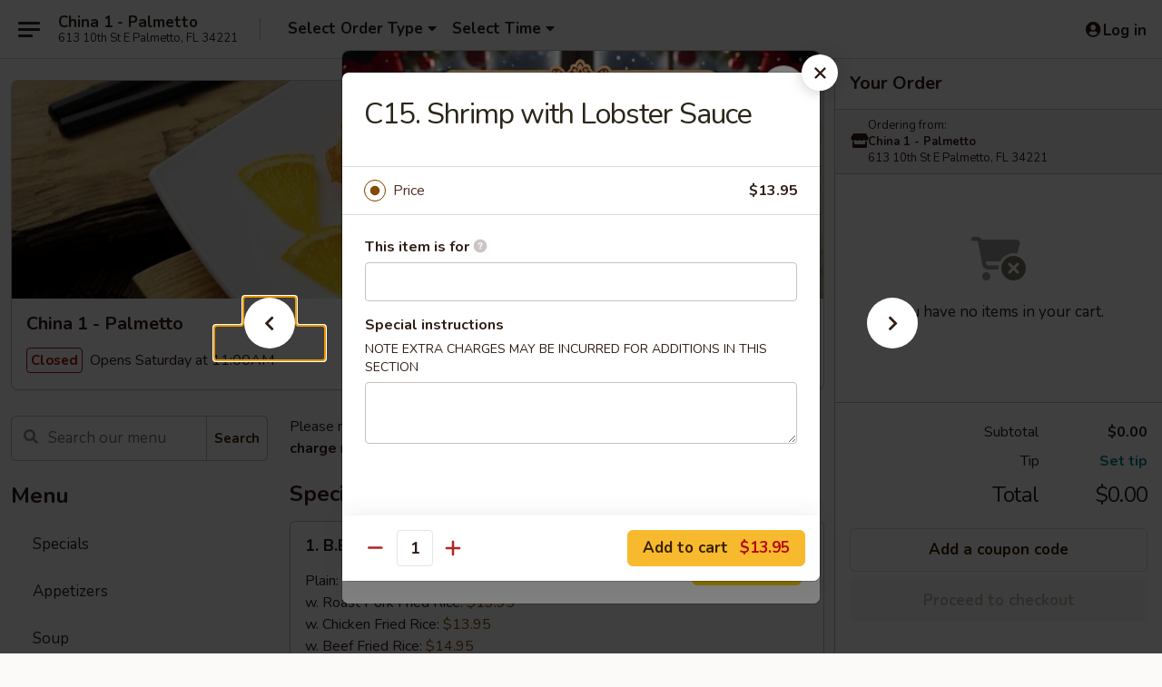

--- FILE ---
content_type: text/html; charset=UTF-8
request_url: https://order.china1palmetto.com/order/main/combination-platters/c15-shrimp-w-lobster-sauce
body_size: 34583
content:
<!DOCTYPE html>

<html class="no-js css-scroll" lang="en">
	<head>
		<meta charset="utf-8" />
		<meta http-equiv="X-UA-Compatible" content="IE=edge,chrome=1" />

				<title>China 1 - Palmetto | C15. Shrimp with Lobster Sauce | Combination Platters</title>
		<meta name="description" content="Order online for takeout: C15. Shrimp with Lobster Sauce from China 1 - Palmetto. Serving the best Chinese in Palmetto, FL." />		<meta name="keywords" content="china one, china 1 restaurant, china one palmetto, china one menu, china 1, china 1 palmetto, china 1 menu, palmetto chinese takeout, palmetto chinese food, palmetto chinese restaurants, chinese takeout, best chinese food in palmetto, chinese restaurants in palmetto, chinese restaurants near me, chinese food near me" />		<meta name="viewport" content="width=device-width, initial-scale=1.0">

		<meta property="og:type" content="website">
		<meta property="og:title" content="China 1 - Palmetto | C15. Shrimp with Lobster Sauce | Combination Platters">
		<meta property="og:description" content="Order online for takeout: C15. Shrimp with Lobster Sauce from China 1 - Palmetto. Serving the best Chinese in Palmetto, FL.">

		<meta name="twitter:card" content="summary_large_image">
		<meta name="twitter:title" content="China 1 - Palmetto | C15. Shrimp with Lobster Sauce | Combination Platters">
		<meta name="twitter:description" content="Order online for takeout: C15. Shrimp with Lobster Sauce from China 1 - Palmetto. Serving the best Chinese in Palmetto, FL.">
					<meta property="og:image" content="https://imagedelivery.net/9lr8zq_Jvl7h6OFWqEi9IA/4c39effc-0a4b-4bf9-7310-3ed886389700/public" />
			<meta name="twitter:image" content="https://imagedelivery.net/9lr8zq_Jvl7h6OFWqEi9IA/4c39effc-0a4b-4bf9-7310-3ed886389700/public" />
		
		<meta name="apple-mobile-web-app-status-bar-style" content="black">
		<meta name="mobile-web-app-capable" content="yes">
					<link rel="canonical" href="https://order.china1palmetto.com/order/main/combination-platters/c15-shrimp-w-lobster-sauce"/>
						<link rel="shortcut icon" href="https://imagedelivery.net/9lr8zq_Jvl7h6OFWqEi9IA/cc249b65-70fc-4aab-6ed3-2f395836a800/public" type="image/png" />
			
		<link type="text/css" rel="stylesheet" href="/min/g=css4.0&amp;1765824511" />
		<link rel="stylesheet" href="//ajax.googleapis.com/ajax/libs/jqueryui/1.10.1/themes/base/minified/jquery-ui.min.css" />
		<link href='//fonts.googleapis.com/css?family=Open+Sans:400italic,400,700' rel='stylesheet' type='text/css' />
		<script src="https://kit.fontawesome.com/a4edb6363d.js" crossorigin="anonymous"></script>

		<style>
								.home_hero, .menu_hero{ background-image: url(https://imagedelivery.net/9lr8zq_Jvl7h6OFWqEi9IA/66bf868d-5090-4945-bfdc-1e6d85259700/public); }
					@media
					(-webkit-min-device-pixel-ratio: 1.25),
					(min-resolution: 120dpi){
						/* Retina header*/
						.home_hero, .menu_hero{ background-image: url(https://imagedelivery.net/9lr8zq_Jvl7h6OFWqEi9IA/3427b738-c014-4c01-efb7-48b949243600/public); }
					}
															/*body{  } */

					
		</style>

		<style type="text/css">div.menuItem_2360409, li.menuItem_2360409, div.menuItem_2360410, li.menuItem_2360410, div.menuItem_2360411, li.menuItem_2360411, div.menuItem_2360412, li.menuItem_2360412, div.menuItem_2360413, li.menuItem_2360413, div.menuItem_2360414, li.menuItem_2360414, div.menuItem_2360415, li.menuItem_2360415, div.menuItem_2360416, li.menuItem_2360416, div.menuItem_2360417, li.menuItem_2360417, div.menuItem_2360418, li.menuItem_2360418, div.menuItem_2360419, li.menuItem_2360419, div.menuItem_2360420, li.menuItem_2360420, div.menuItem_2360421, li.menuItem_2360421, div.menuItem_2360422, li.menuItem_2360422, div.menuItem_2360423, li.menuItem_2360423, div.menuItem_2360424, li.menuItem_2360424, div.menuItem_2360425, li.menuItem_2360425, div.menuItem_2360426, li.menuItem_2360426, div.menuItem_2360427, li.menuItem_2360427, div.menuItem_2360428, li.menuItem_2360428, div.menuItem_2360429, li.menuItem_2360429, div.menuItem_2360430, li.menuItem_2360430, div.menuItem_2360431, li.menuItem_2360431, div.menuItem_2360432, li.menuItem_2360432, div.menuItem_2360433, li.menuItem_2360433, div.menuItem_2360434, li.menuItem_2360434, div.menuItem_2360435, li.menuItem_2360435 {display:none !important;}</style><script type="text/javascript">window.UNAVAILABLE_MENU_IDS = [2360409,2360410,2360411,2360412,2360413,2360414,2360415,2360416,2360417,2360418,2360419,2360420,2360421,2360422,2360423,2360424,2360425,2360426,2360427,2360428,2360429,2360430,2360431,2360432,2360433,2360434,2360435]</script>
		<script type="text/javascript">
			var UrlTag = "china1palmetto";
			var template = 'defaultv4';
			var formname = 'ordering3';
			var menulink = 'https://order.china1palmetto.com/order/main';
			var checkoutlink = 'https://order.china1palmetto.com/checkout';
		</script>
		<script>
			/* http://writing.colin-gourlay.com/safely-using-ready-before-including-jquery/ */
			(function(w,d,u){w.readyQ=[];w.bindReadyQ=[];function p(x,y){if(x=="ready"){w.bindReadyQ.push(y);}else{w.readyQ.push(x);}};var a={ready:p,bind:p};w.$=w.jQuery=function(f){if(f===d||f===u){return a}else{p(f)}}})(window,document)
		</script>

		<script type="application/ld+json">{
    "@context": "http://schema.org",
    "@type": "Menu",
    "url": "https://order.china1palmetto.com/order/main",
    "mainEntityOfPage": "https://order.china1palmetto.com/order/main",
    "inLanguage": "English",
    "name": "Main",
    "description": "Please note: requests for additional items or special preparation may incur an <b>extra charge</b> not calculated on your online order.",
    "hasMenuSection": [
        {
            "@type": "MenuSection",
            "url": "https://order.china1palmetto.com/order/main/combination-platters",
            "name": "Combination Platters",
            "description": "Each Plate Served w. an Pork Egg Roll & Pork Fried Rice",
            "hasMenuItem": [
                {
                    "@type": "MenuItem",
                    "name": "C15. Shrimp with Lobster Sauce",
                    "url": "https://order.china1palmetto.com/order/main/combination-platters/c15-shrimp-w-lobster-sauce"
                }
            ]
        }
    ]
}</script>
<!-- Google Tag Manager -->
<script>
	window.dataLayer = window.dataLayer || [];
	let data = {
		account: 'china1palmetto',
		context: 'direct',
		templateVersion: 4,
		rid: 66	}
			data.promotions = "Open all 4 days";
		dataLayer.push(data);
	(function(w,d,s,l,i){w[l]=w[l]||[];w[l].push({'gtm.start':
		new Date().getTime(),event:'gtm.js'});var f=d.getElementsByTagName(s)[0],
		j=d.createElement(s),dl=l!='dataLayer'?'&l='+l:'';j.async=true;j.src=
		'https://www.googletagmanager.com/gtm.js?id='+i+dl;f.parentNode.insertBefore(j,f);
		})(window,document,'script','dataLayer','GTM-K9P93M');

	function gtag() { dataLayer.push(arguments); }
</script>

			<script async src="https://www.googletagmanager.com/gtag/js?id=G-3SBKMKZ27D"></script>
	
	<script>
		
		gtag('js', new Date());

		
					gtag('config', "G-3SBKMKZ27D");
			</script>
		<link href="https://fonts.googleapis.com/css?family=Open+Sans:400,600,700|Nunito:400,700" rel="stylesheet" />
	</head>

	<body
		data-event-on:customer_registered="window.location.reload()"
		data-event-on:customer_logged_in="window.location.reload()"
		data-event-on:customer_logged_out="window.location.reload()"
	>
		<a class="skip-to-content-link" href="#main">Skip to content</a>
				<!-- Google Tag Manager (noscript) -->
		<noscript><iframe src="https://www.googletagmanager.com/ns.html?id=GTM-K9P93M" height="0" width="0" style="display:none;visibility:hidden"></iframe></noscript>
		<!-- End Google Tag Manager (noscript) -->
						<!-- wrapper starts -->
		<div class="wrapper">
			<div style="grid-area: header-announcements">
				<div id="upgradeBrowserBanner" class="alert alert-warning mb-0 rounded-0 py-4" style="display:none;">
	<div class="alert-icon"><i class="fas fa-warning" aria-hidden="true"></i></div>
	<div>
		<strong>We're sorry, but the Web browser you are using is not supported.</strong> <br/> Please upgrade your browser or try a different one to use this Website. Supported browsers include:<br/>
		<ul class="list-unstyled">
			<li class="mt-2"><a href="https://www.google.com/chrome" target="_blank" class="simple-link"><i class="fab fa-chrome"></i> Chrome</a></li>
			<li class="mt-2"><a href="https://www.mozilla.com/firefox/upgrade.html" target="_blank" class="simple-link"><i class="fab fa-firefox"></i> Firefox</a></li>
			<li class="mt-2"><a href="https://www.microsoft.com/en-us/windows/microsoft-edge" target="_blank" class="simple-link"><i class="fab fa-edge"></i> Edge</a></li>
			<li class="mt-2"><a href="http://www.apple.com/safari/" target="_blank" class="simple-link"><i class="fab fa-safari"></i> Safari</a></li>
		</ul>
	</div>
</div>
<script>
	var ua = navigator.userAgent;
	var match = ua.match(/Firefox\/([0-9]+)\./);
	var firefoxVersion = match ? parseInt(match[1]) : 1000;
	var match = ua.match(/Chrome\/([0-9]+)\./);
	var chromeVersion = match ? parseInt(match[1]) : 1000;
	var isIE = ua.indexOf('MSIE') > -1 || ua.indexOf('Trident') > -1;
	var upgradeBrowserBanner = document.getElementById('upgradeBrowserBanner');
	var isMatchesSupported = typeof(upgradeBrowserBanner.matches)!="undefined";
	var isEntriesSupported = typeof(Object.entries)!="undefined";
	//Safari version is verified with isEntriesSupported
	if (isIE || !isMatchesSupported || !isEntriesSupported || firefoxVersion <= 46 || chromeVersion <= 53) {
		upgradeBrowserBanner.style.display = 'flex';
	}
</script>				
				<!-- get closed sign if applicable. -->
				
				
							</div>

						<div class="headerAndWtype" style="grid-area: header">
				<!-- Header Starts -->
				<header class="header">
										<div class="d-flex flex-column align-items-start flex-md-row align-items-md-center">
												<div class="logo_name_alt flex-shrink-0 d-flex align-items-center align-self-stretch pe-6 pe-md-0">
							
	<button
		type="button"
		class="eds_button btn btn-outline eds_button--shape-default eds_menu_button"
		data-bs-toggle="offcanvas" data-bs-target="#side-menu" aria-controls="side-menu" aria-label="Main menu"	><span aria-hidden="true"></span> <span aria-hidden="true"></span> <span aria-hidden="true"></span></button>

	
							<div class="d-flex flex-column align-items-center mx-auto align-items-md-start mx-md-0">
								<a
									class="eds-display-text-title-xs text-truncate title-container"
									href="https://order.china1palmetto.com"
								>
									China 1 - Palmetto								</a>

																	<span class="eds-copy-text-s-regular text-center text-md-start address-container" title="613 10th St E Palmetto, FL 34221">
										613 10th St E Palmetto, FL 34221									</span>
															</div>
						</div>

																			<div class="eds-display-text-title-s d-none d-md-block border-start mx-4" style="width: 0">&nbsp;</div>

							<div class="header_order_options d-flex align-items-center  w-100 p-2p5 p-md-0">
																<div class="what">
									<button
	type="button"
	class="border-0 bg-transparent text-start"
	data-bs-toggle="modal"
	data-bs-target="#modal-order-options"
	aria-expanded="false"
	style="min-height: 44px"
>
	<div class="d-flex align-items-baseline gap-2">
		<div class="otype-name-label eds-copy-text-l-bold text-truncate" style="flex: 1" data-order-type-label>
			Select Order Type		</div>

		<i class="fa fa-fw fa-caret-down"></i>
	</div>

	<div
		class="otype-picker-label otype-address-label eds-interface-text-m-regular text-truncate hidden"
	>
			</div>
</button>

<script>
	$(function() {
		var $autoCompleteInputs = $('[data-autocomplete-address]');
		if ($autoCompleteInputs && $autoCompleteInputs.length) {
			$autoCompleteInputs.each(function() {
				let $input = $(this);
				let $deliveryAddressContainer = $input.parents('.deliveryAddressContainer').first();
				$input.autocomplete({
					source   : addressAC,
					minLength: 3,
					delay    : 300,
					select   : function(event, ui) {
						$.getJSON('/' + UrlTag + '/?form=addresslookup', {
							id: ui.item.id,
						}, function(data) {
							let location = data
							if (location.address.street.endsWith('Trl')) {
								location.address.street = location.address.street.replace('Trl', 'Trail')
							}
							let autoCompleteSuccess = $input.data('autocomplete-success');
							if (autoCompleteSuccess) {
								let autoCompleteSuccessFunction = window[autoCompleteSuccess];
								if (typeof autoCompleteSuccessFunction == "function") {
									autoCompleteSuccessFunction(location);
								}
							}

							let address = location.address

							$('#add-address-city, [data-autocompleted-city]').val(address.city)
							$('#add-address-state, [data-autocompleted-state]').val(address.stateCode)
							$('#add-address-zip, [data-autocompleted-zip]').val(address.postalCode)
							$('#add-address-latitude, [data-autocompleted-latitude]').val(location.position.lat)
							$('#add-address-longitude, [data-autocompleted-longitude]').val(location.position.lng)
							let streetAddress = (address.houseNumber || '') + ' ' + (address.street || '');
							$('#street-address-1, [data-autocompleted-street-address]').val(streetAddress)
							validateAddress($deliveryAddressContainer);
						})
					},
				})
				$input.attr('autocomplete', 'street-address')
			});
		}

		// autocomplete using Address autocomplete
		// jquery autocomplete needs 2 fields: title and value
		// id holds the LocationId which can be used at a later stage to get the coordinate of the selected choice
		function addressAC(query, callback) {
			//we don't actually want to search until they've entered the street number and at least one character
			words = query.term.trim().split(' ')
			if (words.length < 2) {
				return false
			}

			$.getJSON('/' + UrlTag + '/?form=addresssuggest', { q: query.term }, function(data) {
				var addresses = data.items
				addresses = addresses.map(addr => {
					if ((addr.address.label || '').endsWith('Trl')) {
						addr.address.label = addr.address.label.replace('Trl', 'Trail')
					}
					let streetAddress = (addr.address.label || '')
					return {
						label: streetAddress,
						value: streetAddress,
						id   : addr.id,
					}
				})

				return callback(addresses)
			})
		}

				$('[data-address-from-current-loc]').on('click', function(e) {
			let $streetAddressContainer = $(this).parents('.street-address-container').first();
			let $deliveryAddressContainer = $(this).parents('.deliveryAddressContainer').first();
			e.preventDefault();
			if(navigator.geolocation) {
				navigator.geolocation.getCurrentPosition(position => {
					$.getJSON('/' + UrlTag + '/?form=addresssuggest', {
						at: position.coords.latitude + "," + position.coords.longitude
					}, function(data) {
						let location = data.items[0];
						let address = location.address
						$streetAddressContainer.find('.input-street-address').val((address.houseNumber ? address.houseNumber : '') + ' ' + (address.street ? address.street : ''));
						$('#add-address-city').val(address.city ? address.city : '');
						$('#add-address-state').val(address.state ? address.state : '');
						$('#add-address-zip').val(address.postalCode ? address.postalCode : '');
						$('#add-address-latitude').val(location.position.lat ? location.position.lat : '');
						$('#add-address-longitude').val(location.position.lng ? location.position.lng : '');
						validateAddress($deliveryAddressContainer, 0);
					});
				});
			} else {
				alert("Geolocation is not supported by this browser!");
			}
		});
	});

	function autoCompleteSuccess(location)
	{
		if (location && location.address) {
			let address = location.address

			let streetAddress = (address.houseNumber || '') + ' ' + (address.street || '');
			$.ajax({
				url: '/' + UrlTag + '/?form=saveformfields',
				data: {
					'param_full~address_s_n_255': streetAddress + ', ' + address.city + ', ' + address.state,
					'param_street~address_s_n_255': streetAddress,
					'param_city_s_n_90': address.city,
					'param_state_s_n_2': address.state,
					'param_zip~code_z_n_10': address.postalCode,
				}
			});
		}
	}
</script>
								</div>

																									<div class="when showcheck_parent">
																				<div class="ordertimetypes ">
	<button
		type="button"
		class="border-0 bg-transparent text-start loadable-content"
		data-bs-toggle="modal"
		data-bs-target="#modal-order-time"
		aria-expanded="false"
		style="min-height: 44px"
		data-change-label-to-later-date
	>
		<div class="d-flex align-items-baseline gap-2">
			<div class="eds-copy-text-l-bold text-truncate flex-fill" data-otype-time-day>
								Select Time			</div>

			<i class="fa fa-fw fa-caret-down"></i>
		</div>

		<div
			class="otype-picker-label otype-picker-time eds-interface-text-m-regular text-truncate hidden"
			data-otype-time
		>
			Later		</div>
	</button>
</div>
									</div>
															</div>
						
												<div class="position-absolute top-0 end-0 pe-2 py-2p5">
							
	<div id="login-status" >
					
	<button
		type="button"
		class="eds_button btn btn-outline eds_button--shape-default px-2 text-nowrap"
		aria-label="Log in" style="color: currentColor" data-bs-toggle="modal" data-bs-target="#login-modal"	><i
		class="eds_icon fa fa-lg fa-fw fa-user-circle d-block d-lg-none"
		style="font-family: &quot;Font Awesome 5 Pro&quot;; "	></i>

	 <div class="d-none d-lg-flex align-items-baseline gap-2">
	<i
		class="eds_icon fa fa-fw fa-user-circle"
		style="font-family: &quot;Font Awesome 5 Pro&quot;; "	></i>

	<div class="profile-container text-truncate">Log in</div></div></button>

				</div>

							</div>
					</div>

															
	<aside		data-eds-id="694f995da7810"
		class="eds_side_menu offcanvas offcanvas-start text-dark "
		tabindex="-1"
				id="side-menu" data-event-on:menu_selected="this.dispatchEvent(new CustomEvent('eds.hide'))" data-event-on:category_selected="this.dispatchEvent(new CustomEvent('eds.hide'))"	>
		
		<div class="eds_side_menu-body offcanvas-body d-flex flex-column p-0 css-scroll">
										<div
					class="eds_side_menu-close position-absolute top-0 end-0 pt-3 pe-3 "
					style="z-index: 1"
				>
					
	<button
		type="button"
		class="eds_button btn btn-outline-secondary eds_button--shape-circle"
		data-bs-dismiss="offcanvas" data-bs-target="[data-eds-id=&quot;694f995da7810&quot;]" aria-label="Close"	><i
		class="eds_icon fa fa-fw fa-close"
		style="font-family: &quot;Font Awesome 5 Pro&quot;; "	></i></button>

					</div>
			
			<div class="restaurant-info border-bottom border-light p-3">
							<p class="eds-display-text-title-xs mb-0 me-2 pe-4">China 1 - Palmetto</p>

			<div class="eds-copy-text-s-regular me-2 pe-4">
			613 10th St E Palmetto, FL 34221		</div>
						</div>

																	
	<div class="border-bottom border-light p-3">
		
		
			<details
				class="eds_list eds_list--border-none" open				data-menu-id="19124"
									data-event-on:document_ready="this.open = localStorage.getItem('menu-open-19124') !== 'false'"
										onclick="localStorage.setItem('menu-open-19124', !this.open)"
							>
									<summary class="eds-copy-text-l-regular list-unstyled rounded-3 mb-1 " tabindex="0">
						<h2 class="eds-display-text-title-m m-0 p-0">
															
	<i
		class="eds_icon fas fa-fw fa-chevron-right"
		style="font-family: &quot;Font Awesome 5 Pro&quot;; "	></i>

															Menu
						</h2>
					</summary>
										<div class="mb-3"></div>
				
				
									<a
						class="eds_list-item eds-copy-text-l-regular list-unstyled rounded-3 mb-1 px-3 px-lg-4 py-2p5 d-flex "
						data-event-on:category_pinned="(category) => $(this).toggleClass('active', category.id === '248094')"
						href="https://order.china1palmetto.com/order/main/specials"
						onclick="if (!event.ctrlKey) {
							const currentMenuIsActive = true || $(this).closest('details').find('summary').hasClass('active');
							if (currentMenuIsActive) {
								app.event.emit('category_selected', { id: '248094' });
							} else {
								app.event.emit('menu_selected', { menu_id: '19124', menu_description: &quot;Please note: requests for additional items or special preparation may incur an &lt;b&gt;extra charge&lt;\/b&gt; not calculated on your online order.&quot;, category_id: '248094' });
							}
															return false;
													}"
					>
						Specials											</a>
									<a
						class="eds_list-item eds-copy-text-l-regular list-unstyled rounded-3 mb-1 px-3 px-lg-4 py-2p5 d-flex "
						data-event-on:category_pinned="(category) => $(this).toggleClass('active', category.id === '248080')"
						href="https://order.china1palmetto.com/order/main/appetizers"
						onclick="if (!event.ctrlKey) {
							const currentMenuIsActive = true || $(this).closest('details').find('summary').hasClass('active');
							if (currentMenuIsActive) {
								app.event.emit('category_selected', { id: '248080' });
							} else {
								app.event.emit('menu_selected', { menu_id: '19124', menu_description: &quot;Please note: requests for additional items or special preparation may incur an &lt;b&gt;extra charge&lt;\/b&gt; not calculated on your online order.&quot;, category_id: '248080' });
							}
															return false;
													}"
					>
						Appetizers											</a>
									<a
						class="eds_list-item eds-copy-text-l-regular list-unstyled rounded-3 mb-1 px-3 px-lg-4 py-2p5 d-flex "
						data-event-on:category_pinned="(category) => $(this).toggleClass('active', category.id === '248081')"
						href="https://order.china1palmetto.com/order/main/soup"
						onclick="if (!event.ctrlKey) {
							const currentMenuIsActive = true || $(this).closest('details').find('summary').hasClass('active');
							if (currentMenuIsActive) {
								app.event.emit('category_selected', { id: '248081' });
							} else {
								app.event.emit('menu_selected', { menu_id: '19124', menu_description: &quot;Please note: requests for additional items or special preparation may incur an &lt;b&gt;extra charge&lt;\/b&gt; not calculated on your online order.&quot;, category_id: '248081' });
							}
															return false;
													}"
					>
						Soup											</a>
									<a
						class="eds_list-item eds-copy-text-l-regular list-unstyled rounded-3 mb-1 px-3 px-lg-4 py-2p5 d-flex "
						data-event-on:category_pinned="(category) => $(this).toggleClass('active', category.id === '248084')"
						href="https://order.china1palmetto.com/order/main/chow-mein-chop-suey"
						onclick="if (!event.ctrlKey) {
							const currentMenuIsActive = true || $(this).closest('details').find('summary').hasClass('active');
							if (currentMenuIsActive) {
								app.event.emit('category_selected', { id: '248084' });
							} else {
								app.event.emit('menu_selected', { menu_id: '19124', menu_description: &quot;Please note: requests for additional items or special preparation may incur an &lt;b&gt;extra charge&lt;\/b&gt; not calculated on your online order.&quot;, category_id: '248084' });
							}
															return false;
													}"
					>
						Chow Mein / Chop Suey											</a>
									<a
						class="eds_list-item eds-copy-text-l-regular list-unstyled rounded-3 mb-1 px-3 px-lg-4 py-2p5 d-flex "
						data-event-on:category_pinned="(category) => $(this).toggleClass('active', category.id === '248082')"
						href="https://order.china1palmetto.com/order/main/fried-rice"
						onclick="if (!event.ctrlKey) {
							const currentMenuIsActive = true || $(this).closest('details').find('summary').hasClass('active');
							if (currentMenuIsActive) {
								app.event.emit('category_selected', { id: '248082' });
							} else {
								app.event.emit('menu_selected', { menu_id: '19124', menu_description: &quot;Please note: requests for additional items or special preparation may incur an &lt;b&gt;extra charge&lt;\/b&gt; not calculated on your online order.&quot;, category_id: '248082' });
							}
															return false;
													}"
					>
						Fried Rice											</a>
									<a
						class="eds_list-item eds-copy-text-l-regular list-unstyled rounded-3 mb-1 px-3 px-lg-4 py-2p5 d-flex "
						data-event-on:category_pinned="(category) => $(this).toggleClass('active', category.id === '248083')"
						href="https://order.china1palmetto.com/order/main/lo-mein"
						onclick="if (!event.ctrlKey) {
							const currentMenuIsActive = true || $(this).closest('details').find('summary').hasClass('active');
							if (currentMenuIsActive) {
								app.event.emit('category_selected', { id: '248083' });
							} else {
								app.event.emit('menu_selected', { menu_id: '19124', menu_description: &quot;Please note: requests for additional items or special preparation may incur an &lt;b&gt;extra charge&lt;\/b&gt; not calculated on your online order.&quot;, category_id: '248083' });
							}
															return false;
													}"
					>
						Lo Mein											</a>
									<a
						class="eds_list-item eds-copy-text-l-regular list-unstyled rounded-3 mb-1 px-3 px-lg-4 py-2p5 d-flex "
						data-event-on:category_pinned="(category) => $(this).toggleClass('active', category.id === '248085')"
						href="https://order.china1palmetto.com/order/main/egg-foo-young"
						onclick="if (!event.ctrlKey) {
							const currentMenuIsActive = true || $(this).closest('details').find('summary').hasClass('active');
							if (currentMenuIsActive) {
								app.event.emit('category_selected', { id: '248085' });
							} else {
								app.event.emit('menu_selected', { menu_id: '19124', menu_description: &quot;Please note: requests for additional items or special preparation may incur an &lt;b&gt;extra charge&lt;\/b&gt; not calculated on your online order.&quot;, category_id: '248085' });
							}
															return false;
													}"
					>
						Egg Foo Young											</a>
									<a
						class="eds_list-item eds-copy-text-l-regular list-unstyled rounded-3 mb-1 px-3 px-lg-4 py-2p5 d-flex "
						data-event-on:category_pinned="(category) => $(this).toggleClass('active', category.id === '248086')"
						href="https://order.china1palmetto.com/order/main/pork"
						onclick="if (!event.ctrlKey) {
							const currentMenuIsActive = true || $(this).closest('details').find('summary').hasClass('active');
							if (currentMenuIsActive) {
								app.event.emit('category_selected', { id: '248086' });
							} else {
								app.event.emit('menu_selected', { menu_id: '19124', menu_description: &quot;Please note: requests for additional items or special preparation may incur an &lt;b&gt;extra charge&lt;\/b&gt; not calculated on your online order.&quot;, category_id: '248086' });
							}
															return false;
													}"
					>
						Pork											</a>
									<a
						class="eds_list-item eds-copy-text-l-regular list-unstyled rounded-3 mb-1 px-3 px-lg-4 py-2p5 d-flex "
						data-event-on:category_pinned="(category) => $(this).toggleClass('active', category.id === '248087')"
						href="https://order.china1palmetto.com/order/main/chicken"
						onclick="if (!event.ctrlKey) {
							const currentMenuIsActive = true || $(this).closest('details').find('summary').hasClass('active');
							if (currentMenuIsActive) {
								app.event.emit('category_selected', { id: '248087' });
							} else {
								app.event.emit('menu_selected', { menu_id: '19124', menu_description: &quot;Please note: requests for additional items or special preparation may incur an &lt;b&gt;extra charge&lt;\/b&gt; not calculated on your online order.&quot;, category_id: '248087' });
							}
															return false;
													}"
					>
						Chicken											</a>
									<a
						class="eds_list-item eds-copy-text-l-regular list-unstyled rounded-3 mb-1 px-3 px-lg-4 py-2p5 d-flex "
						data-event-on:category_pinned="(category) => $(this).toggleClass('active', category.id === '248088')"
						href="https://order.china1palmetto.com/order/main/beef"
						onclick="if (!event.ctrlKey) {
							const currentMenuIsActive = true || $(this).closest('details').find('summary').hasClass('active');
							if (currentMenuIsActive) {
								app.event.emit('category_selected', { id: '248088' });
							} else {
								app.event.emit('menu_selected', { menu_id: '19124', menu_description: &quot;Please note: requests for additional items or special preparation may incur an &lt;b&gt;extra charge&lt;\/b&gt; not calculated on your online order.&quot;, category_id: '248088' });
							}
															return false;
													}"
					>
						Beef											</a>
									<a
						class="eds_list-item eds-copy-text-l-regular list-unstyled rounded-3 mb-1 px-3 px-lg-4 py-2p5 d-flex "
						data-event-on:category_pinned="(category) => $(this).toggleClass('active', category.id === '248089')"
						href="https://order.china1palmetto.com/order/main/seafood"
						onclick="if (!event.ctrlKey) {
							const currentMenuIsActive = true || $(this).closest('details').find('summary').hasClass('active');
							if (currentMenuIsActive) {
								app.event.emit('category_selected', { id: '248089' });
							} else {
								app.event.emit('menu_selected', { menu_id: '19124', menu_description: &quot;Please note: requests for additional items or special preparation may incur an &lt;b&gt;extra charge&lt;\/b&gt; not calculated on your online order.&quot;, category_id: '248089' });
							}
															return false;
													}"
					>
						Seafood											</a>
									<a
						class="eds_list-item eds-copy-text-l-regular list-unstyled rounded-3 mb-1 px-3 px-lg-4 py-2p5 d-flex "
						data-event-on:category_pinned="(category) => $(this).toggleClass('active', category.id === '248092')"
						href="https://order.china1palmetto.com/order/main/sweet-sour"
						onclick="if (!event.ctrlKey) {
							const currentMenuIsActive = true || $(this).closest('details').find('summary').hasClass('active');
							if (currentMenuIsActive) {
								app.event.emit('category_selected', { id: '248092' });
							} else {
								app.event.emit('menu_selected', { menu_id: '19124', menu_description: &quot;Please note: requests for additional items or special preparation may incur an &lt;b&gt;extra charge&lt;\/b&gt; not calculated on your online order.&quot;, category_id: '248092' });
							}
															return false;
													}"
					>
						Sweet & Sour											</a>
									<a
						class="eds_list-item eds-copy-text-l-regular list-unstyled rounded-3 mb-1 px-3 px-lg-4 py-2p5 d-flex "
						data-event-on:category_pinned="(category) => $(this).toggleClass('active', category.id === '248090')"
						href="https://order.china1palmetto.com/order/main/vegetables"
						onclick="if (!event.ctrlKey) {
							const currentMenuIsActive = true || $(this).closest('details').find('summary').hasClass('active');
							if (currentMenuIsActive) {
								app.event.emit('category_selected', { id: '248090' });
							} else {
								app.event.emit('menu_selected', { menu_id: '19124', menu_description: &quot;Please note: requests for additional items or special preparation may incur an &lt;b&gt;extra charge&lt;\/b&gt; not calculated on your online order.&quot;, category_id: '248090' });
							}
															return false;
													}"
					>
						Vegetables											</a>
									<a
						class="eds_list-item eds-copy-text-l-regular list-unstyled rounded-3 mb-1 px-3 px-lg-4 py-2p5 d-flex "
						data-event-on:category_pinned="(category) => $(this).toggleClass('active', category.id === '248093')"
						href="https://order.china1palmetto.com/order/main/chefs-specialties"
						onclick="if (!event.ctrlKey) {
							const currentMenuIsActive = true || $(this).closest('details').find('summary').hasClass('active');
							if (currentMenuIsActive) {
								app.event.emit('category_selected', { id: '248093' });
							} else {
								app.event.emit('menu_selected', { menu_id: '19124', menu_description: &quot;Please note: requests for additional items or special preparation may incur an &lt;b&gt;extra charge&lt;\/b&gt; not calculated on your online order.&quot;, category_id: '248093' });
							}
															return false;
													}"
					>
						Chef's Specialties											</a>
									<a
						class="eds_list-item eds-copy-text-l-regular list-unstyled rounded-3 mb-1 px-3 px-lg-4 py-2p5 d-flex active"
						data-event-on:category_pinned="(category) => $(this).toggleClass('active', category.id === '248095')"
						href="https://order.china1palmetto.com/order/main/combination-platters"
						onclick="if (!event.ctrlKey) {
							const currentMenuIsActive = true || $(this).closest('details').find('summary').hasClass('active');
							if (currentMenuIsActive) {
								app.event.emit('category_selected', { id: '248095' });
							} else {
								app.event.emit('menu_selected', { menu_id: '19124', menu_description: &quot;Please note: requests for additional items or special preparation may incur an &lt;b&gt;extra charge&lt;\/b&gt; not calculated on your online order.&quot;, category_id: '248095' });
							}
															return false;
													}"
					>
						Combination Platters											</a>
									<a
						class="eds_list-item eds-copy-text-l-regular list-unstyled rounded-3 mb-1 px-3 px-lg-4 py-2p5 d-flex "
						data-event-on:category_pinned="(category) => $(this).toggleClass('active', category.id === '248096')"
						href="https://order.china1palmetto.com/order/main/lunch-specials"
						onclick="if (!event.ctrlKey) {
							const currentMenuIsActive = true || $(this).closest('details').find('summary').hasClass('active');
							if (currentMenuIsActive) {
								app.event.emit('category_selected', { id: '248096' });
							} else {
								app.event.emit('menu_selected', { menu_id: '19124', menu_description: &quot;Please note: requests for additional items or special preparation may incur an &lt;b&gt;extra charge&lt;\/b&gt; not calculated on your online order.&quot;, category_id: '248096' });
							}
															return false;
													}"
					>
						Lunch Specials											</a>
									<a
						class="eds_list-item eds-copy-text-l-regular list-unstyled rounded-3 mb-1 px-3 px-lg-4 py-2p5 d-flex "
						data-event-on:category_pinned="(category) => $(this).toggleClass('active', category.id === '248097')"
						href="https://order.china1palmetto.com/order/main/side-orders"
						onclick="if (!event.ctrlKey) {
							const currentMenuIsActive = true || $(this).closest('details').find('summary').hasClass('active');
							if (currentMenuIsActive) {
								app.event.emit('category_selected', { id: '248097' });
							} else {
								app.event.emit('menu_selected', { menu_id: '19124', menu_description: &quot;Please note: requests for additional items or special preparation may incur an &lt;b&gt;extra charge&lt;\/b&gt; not calculated on your online order.&quot;, category_id: '248097' });
							}
															return false;
													}"
					>
						Side Orders											</a>
							</details>
		
			</div>

						
																	<nav>
							<ul class="eds_list eds_list--border-none border-bottom">
	<li class="eds_list-item">
		<a class="d-block p-3 " href="https://order.china1palmetto.com">
			Home		</a>
	</li>

		
	
			<li class="eds_list-item">
			<a class="d-block p-3 " href="https://order.china1palmetto.com/locationinfo">
				Location &amp; Hours			</a>
		</li>
	
	<li class="eds_list-item">
		<a class="d-block p-3 " href="https://order.china1palmetto.com/contact">
			Contact
		</a>
	</li>
</ul>
						</nav>

												<div class="eds-copy-text-s-regular p-3 d-lg-none">
							
<ul class="list-unstyled d-flex gap-2">
						<li><a href="https://www.yelp.com/biz/china-one-palmetto" target="new" aria-label="Opens in new tab" title="Opens in new tab" class="icon" title="Yelp"><i class="fab fa-yelp"></i><span class="sr-only">Yelp</span></a></li>
									<li><a href="https://www.tripadvisor.com/Restaurant_Review-g34538-d3476981-Reviews-China_1-Palmetto_Florida.html" target="new" aria-label="Opens in new tab" title="Opens in new tab" class="icon" title="TripAdvisor"><i class="fak fa-tripadvisor"></i><span class="sr-only">TripAdvisor</span></a></li>
				</ul>

<div><a href="http://chinesemenuonline.com">&copy; 2025 Online Ordering by Chinese Menu Online</a></div>
	<div>Experience authentic Chinese flavors at <a href="https://www.springroll.com" target="_blank" title="Opens in new tab" aria-label="Opens in new tab">Springroll</a></div>

<ul class="list-unstyled mb-0 pt-3">
	<li><a href="https://order.china1palmetto.com/reportbug">Technical Support</a></li>
	<li><a href="https://order.china1palmetto.com/privacy">Privacy Policy</a></li>
	<li><a href="https://order.china1palmetto.com/tos">Terms of Service</a></li>
	<li><a href="https://order.china1palmetto.com/accessibility">Accessibility</a></li>
</ul>

This site is protected by reCAPTCHA and the Google <a href="https://policies.google.com/privacy">Privacy Policy</a> and <a href="https://policies.google.com/terms">Terms of Service</a> apply.
						</div>		</div>

		<script>
		{
			const container = document.querySelector('[data-eds-id="694f995da7810"]');

						['show', 'hide', 'toggle', 'dispose'].forEach((eventName) => {
				container.addEventListener(`eds.${eventName}`, (e) => {
					bootstrap.Offcanvas.getOrCreateInstance(container)[eventName](
						...(Array.isArray(e.detail) ? e.detail : [e.detail])
					);
				});
			});
		}
		</script>
	</aside>

					</header>
			</div>

										<div class="container p-0" style="grid-area: hero">
					<section class="hero">
												<div class="menu_hero backbgbox position-relative" role="img" aria-label="Image of food offered at the restaurant">
									<div class="logo">
		<a class="logo-image" href="https://order.china1palmetto.com">
			<img
				src="https://imagedelivery.net/9lr8zq_Jvl7h6OFWqEi9IA/4c39effc-0a4b-4bf9-7310-3ed886389700/public"
				srcset="https://imagedelivery.net/9lr8zq_Jvl7h6OFWqEi9IA/4c39effc-0a4b-4bf9-7310-3ed886389700/public 1x, https://imagedelivery.net/9lr8zq_Jvl7h6OFWqEi9IA/4c39effc-0a4b-4bf9-7310-3ed886389700/public 2x"				alt="Home"
			/>
		</a>
	</div>
						</div>

													<div class="p-3">
								<div class="pb-1">
									<h1 role="heading" aria-level="2" class="eds-display-text-title-s m-0 p-0">China 1 - Palmetto</h1>
																	</div>

								<div class="d-sm-flex align-items-baseline">
																			<div class="mt-2">
											
	<span
		class="eds_label eds_label--variant-error eds-interface-text-m-bold me-1 text-nowrap"
			>
		Closed	</span>

	Opens Saturday at 11:00AM										</div>
									
									<div class="d-flex gap-2 ms-sm-auto mt-2">
																					
					<a
				class="eds_button btn btn-outline-secondary btn-sm col text-nowrap"
				href="https://order.china1palmetto.com/locationinfo?lid=15862"
							>
				
	<i
		class="eds_icon fa fa-fw fa-info-circle"
		style="font-family: &quot;Font Awesome 5 Pro&quot;; "	></i>

	 Store info
			</a>
		
												
																					
		<a
			class="eds_button btn btn-outline-secondary btn-sm col d-lg-none text-nowrap"
			href="tel:(941) 729-5511"
					>
			
	<i
		class="eds_icon fa fa-fw fa-phone"
		style="font-family: &quot;Font Awesome 5 Pro&quot;; transform: scale(-1, 1); "	></i>

	 Call us
		</a>

												
																			</div>
								</div>
							</div>
											</section>
				</div>
			
						
										<div
					class="fixed_submit d-lg-none hidden pwa-pb-md-down"
					data-event-on:cart_updated="({ items }) => $(this).toggleClass('hidden', !items)"
				>
					<div
						data-async-on-event="order_type_updated, cart_updated"
						data-async-action="https://order.china1palmetto.com//ajax/?form=minimum_order_value_warning&component=add_more"
						data-async-method="get"
					>
											</div>

					<div class="p-3">
						<button class="btn btn-primary btn-lg w-100" onclick="app.event.emit('show_cart')">
							View cart							<span
								class="eds-interface-text-m-regular"
								data-event-on:cart_updated="({ items, subtotal }) => {
									$(this).text(`(${items} ${items === 1 ? 'item' : 'items'}, ${subtotal})`);
								}"
							>
								(0 items, $0.00)
							</span>
						</button>
					</div>
				</div>
			
									<!-- Header ends -->
<main class="main_content menucategory_page pb-5" id="main">
	<div class="container">
		
		<div class="row menu_wrapper menu_category_wrapper menu_wrapper--no-menu-tabs">
			<section class="col-xl-4 d-none d-xl-block">
				
				<div id="location-menu" data-event-on:menu_items_loaded="$(this).stickySidebar('updateSticky')">
					
		<form
			method="GET"
			role="search"
			action="https://order.china1palmetto.com/search"
			class="d-none d-xl-block mb-4"			novalidate
			onsubmit="if (!this.checkValidity()) event.preventDefault()"
		>
			<div class="position-relative">
				
	<label
		data-eds-id="694f995da8a32"
		class="eds_formfield eds_formfield--size-large eds_formfield--variant-primary eds-copy-text-m-regular w-100"
		class="w-100"	>
		
		<div class="position-relative d-flex flex-column">
							<div class="eds_formfield-error eds-interface-text-m-bold" style="order: 1000"></div>
			
							<div class="eds_formfield-icon">
					<i
		class="eds_icon fa fa-fw fa-search"
		style="font-family: &quot;Font Awesome 5 Pro&quot;; "	></i>				</div>
										<input
					type="search"
					class="eds-copy-text-l-regular  "
										placeholder="Search our menu" name="search" autocomplete="off" spellcheck="false" value="" required aria-label="Search our menu" style="padding-right: 4.5rem; padding-left: 2.5rem;"				/>

				
							
			
	<i
		class="eds_icon fa fa-fw eds_formfield-validation"
		style="font-family: &quot;Font Awesome 5 Pro&quot;; "	></i>

	
					</div>

		
		<script>
		{
			const container = document.querySelector('[data-eds-id="694f995da8a32"]');
			const input = container.querySelector('input, textarea, select');
			const error = container.querySelector('.eds_formfield-error');

			
						input.addEventListener('eds.validation.reset', () => {
				input.removeAttribute('data-validation');
				input.setCustomValidity('');
				error.innerHTML = '';
			});

						input.addEventListener('eds.validation.hide', () => {
				input.removeAttribute('data-validation');
			});

						input.addEventListener('eds.validation.success', (e) => {
				input.setCustomValidity('');
				input.setAttribute('data-validation', '');
				error.innerHTML = '';
			});

						input.addEventListener('eds.validation.warning', (e) => {
				input.setCustomValidity('');
				input.setAttribute('data-validation', '');
				error.innerHTML = e.detail;
			});

						input.addEventListener('eds.validation.error', (e) => {
				input.setCustomValidity(e.detail);
				input.checkValidity(); 				input.setAttribute('data-validation', '');
			});

			input.addEventListener('invalid', (e) => {
				error.innerHTML = input.validationMessage;
			});

								}
		</script>
	</label>

	
				<div class="position-absolute top-0 end-0">
					
	<button
		type="submit"
		class="eds_button btn btn-outline-secondary btn-sm eds_button--shape-default align-self-baseline rounded-0 rounded-end px-2"
		style="height: 50px; --bs-border-radius: 6px"	>Search</button>

					</div>
			</div>
		</form>

												
	<div >
		
		
			<details
				class="eds_list eds_list--border-none" open				data-menu-id="19124"
							>
									<summary class="eds-copy-text-l-regular list-unstyled rounded-3 mb-1 pe-none" tabindex="0">
						<h2 class="eds-display-text-title-m m-0 p-0">
														Menu
						</h2>
					</summary>
										<div class="mb-3"></div>
				
				
									<a
						class="eds_list-item eds-copy-text-l-regular list-unstyled rounded-3 mb-1 px-3 px-lg-4 py-2p5 d-flex "
						data-event-on:category_pinned="(category) => $(this).toggleClass('active', category.id === '248094')"
						href="https://order.china1palmetto.com/order/main/specials"
						onclick="if (!event.ctrlKey) {
							const currentMenuIsActive = true || $(this).closest('details').find('summary').hasClass('active');
							if (currentMenuIsActive) {
								app.event.emit('category_selected', { id: '248094' });
							} else {
								app.event.emit('menu_selected', { menu_id: '19124', menu_description: &quot;Please note: requests for additional items or special preparation may incur an &lt;b&gt;extra charge&lt;\/b&gt; not calculated on your online order.&quot;, category_id: '248094' });
							}
															return false;
													}"
					>
						Specials											</a>
									<a
						class="eds_list-item eds-copy-text-l-regular list-unstyled rounded-3 mb-1 px-3 px-lg-4 py-2p5 d-flex "
						data-event-on:category_pinned="(category) => $(this).toggleClass('active', category.id === '248080')"
						href="https://order.china1palmetto.com/order/main/appetizers"
						onclick="if (!event.ctrlKey) {
							const currentMenuIsActive = true || $(this).closest('details').find('summary').hasClass('active');
							if (currentMenuIsActive) {
								app.event.emit('category_selected', { id: '248080' });
							} else {
								app.event.emit('menu_selected', { menu_id: '19124', menu_description: &quot;Please note: requests for additional items or special preparation may incur an &lt;b&gt;extra charge&lt;\/b&gt; not calculated on your online order.&quot;, category_id: '248080' });
							}
															return false;
													}"
					>
						Appetizers											</a>
									<a
						class="eds_list-item eds-copy-text-l-regular list-unstyled rounded-3 mb-1 px-3 px-lg-4 py-2p5 d-flex "
						data-event-on:category_pinned="(category) => $(this).toggleClass('active', category.id === '248081')"
						href="https://order.china1palmetto.com/order/main/soup"
						onclick="if (!event.ctrlKey) {
							const currentMenuIsActive = true || $(this).closest('details').find('summary').hasClass('active');
							if (currentMenuIsActive) {
								app.event.emit('category_selected', { id: '248081' });
							} else {
								app.event.emit('menu_selected', { menu_id: '19124', menu_description: &quot;Please note: requests for additional items or special preparation may incur an &lt;b&gt;extra charge&lt;\/b&gt; not calculated on your online order.&quot;, category_id: '248081' });
							}
															return false;
													}"
					>
						Soup											</a>
									<a
						class="eds_list-item eds-copy-text-l-regular list-unstyled rounded-3 mb-1 px-3 px-lg-4 py-2p5 d-flex "
						data-event-on:category_pinned="(category) => $(this).toggleClass('active', category.id === '248084')"
						href="https://order.china1palmetto.com/order/main/chow-mein-chop-suey"
						onclick="if (!event.ctrlKey) {
							const currentMenuIsActive = true || $(this).closest('details').find('summary').hasClass('active');
							if (currentMenuIsActive) {
								app.event.emit('category_selected', { id: '248084' });
							} else {
								app.event.emit('menu_selected', { menu_id: '19124', menu_description: &quot;Please note: requests for additional items or special preparation may incur an &lt;b&gt;extra charge&lt;\/b&gt; not calculated on your online order.&quot;, category_id: '248084' });
							}
															return false;
													}"
					>
						Chow Mein / Chop Suey											</a>
									<a
						class="eds_list-item eds-copy-text-l-regular list-unstyled rounded-3 mb-1 px-3 px-lg-4 py-2p5 d-flex "
						data-event-on:category_pinned="(category) => $(this).toggleClass('active', category.id === '248082')"
						href="https://order.china1palmetto.com/order/main/fried-rice"
						onclick="if (!event.ctrlKey) {
							const currentMenuIsActive = true || $(this).closest('details').find('summary').hasClass('active');
							if (currentMenuIsActive) {
								app.event.emit('category_selected', { id: '248082' });
							} else {
								app.event.emit('menu_selected', { menu_id: '19124', menu_description: &quot;Please note: requests for additional items or special preparation may incur an &lt;b&gt;extra charge&lt;\/b&gt; not calculated on your online order.&quot;, category_id: '248082' });
							}
															return false;
													}"
					>
						Fried Rice											</a>
									<a
						class="eds_list-item eds-copy-text-l-regular list-unstyled rounded-3 mb-1 px-3 px-lg-4 py-2p5 d-flex "
						data-event-on:category_pinned="(category) => $(this).toggleClass('active', category.id === '248083')"
						href="https://order.china1palmetto.com/order/main/lo-mein"
						onclick="if (!event.ctrlKey) {
							const currentMenuIsActive = true || $(this).closest('details').find('summary').hasClass('active');
							if (currentMenuIsActive) {
								app.event.emit('category_selected', { id: '248083' });
							} else {
								app.event.emit('menu_selected', { menu_id: '19124', menu_description: &quot;Please note: requests for additional items or special preparation may incur an &lt;b&gt;extra charge&lt;\/b&gt; not calculated on your online order.&quot;, category_id: '248083' });
							}
															return false;
													}"
					>
						Lo Mein											</a>
									<a
						class="eds_list-item eds-copy-text-l-regular list-unstyled rounded-3 mb-1 px-3 px-lg-4 py-2p5 d-flex "
						data-event-on:category_pinned="(category) => $(this).toggleClass('active', category.id === '248085')"
						href="https://order.china1palmetto.com/order/main/egg-foo-young"
						onclick="if (!event.ctrlKey) {
							const currentMenuIsActive = true || $(this).closest('details').find('summary').hasClass('active');
							if (currentMenuIsActive) {
								app.event.emit('category_selected', { id: '248085' });
							} else {
								app.event.emit('menu_selected', { menu_id: '19124', menu_description: &quot;Please note: requests for additional items or special preparation may incur an &lt;b&gt;extra charge&lt;\/b&gt; not calculated on your online order.&quot;, category_id: '248085' });
							}
															return false;
													}"
					>
						Egg Foo Young											</a>
									<a
						class="eds_list-item eds-copy-text-l-regular list-unstyled rounded-3 mb-1 px-3 px-lg-4 py-2p5 d-flex "
						data-event-on:category_pinned="(category) => $(this).toggleClass('active', category.id === '248086')"
						href="https://order.china1palmetto.com/order/main/pork"
						onclick="if (!event.ctrlKey) {
							const currentMenuIsActive = true || $(this).closest('details').find('summary').hasClass('active');
							if (currentMenuIsActive) {
								app.event.emit('category_selected', { id: '248086' });
							} else {
								app.event.emit('menu_selected', { menu_id: '19124', menu_description: &quot;Please note: requests for additional items or special preparation may incur an &lt;b&gt;extra charge&lt;\/b&gt; not calculated on your online order.&quot;, category_id: '248086' });
							}
															return false;
													}"
					>
						Pork											</a>
									<a
						class="eds_list-item eds-copy-text-l-regular list-unstyled rounded-3 mb-1 px-3 px-lg-4 py-2p5 d-flex "
						data-event-on:category_pinned="(category) => $(this).toggleClass('active', category.id === '248087')"
						href="https://order.china1palmetto.com/order/main/chicken"
						onclick="if (!event.ctrlKey) {
							const currentMenuIsActive = true || $(this).closest('details').find('summary').hasClass('active');
							if (currentMenuIsActive) {
								app.event.emit('category_selected', { id: '248087' });
							} else {
								app.event.emit('menu_selected', { menu_id: '19124', menu_description: &quot;Please note: requests for additional items or special preparation may incur an &lt;b&gt;extra charge&lt;\/b&gt; not calculated on your online order.&quot;, category_id: '248087' });
							}
															return false;
													}"
					>
						Chicken											</a>
									<a
						class="eds_list-item eds-copy-text-l-regular list-unstyled rounded-3 mb-1 px-3 px-lg-4 py-2p5 d-flex "
						data-event-on:category_pinned="(category) => $(this).toggleClass('active', category.id === '248088')"
						href="https://order.china1palmetto.com/order/main/beef"
						onclick="if (!event.ctrlKey) {
							const currentMenuIsActive = true || $(this).closest('details').find('summary').hasClass('active');
							if (currentMenuIsActive) {
								app.event.emit('category_selected', { id: '248088' });
							} else {
								app.event.emit('menu_selected', { menu_id: '19124', menu_description: &quot;Please note: requests for additional items or special preparation may incur an &lt;b&gt;extra charge&lt;\/b&gt; not calculated on your online order.&quot;, category_id: '248088' });
							}
															return false;
													}"
					>
						Beef											</a>
									<a
						class="eds_list-item eds-copy-text-l-regular list-unstyled rounded-3 mb-1 px-3 px-lg-4 py-2p5 d-flex "
						data-event-on:category_pinned="(category) => $(this).toggleClass('active', category.id === '248089')"
						href="https://order.china1palmetto.com/order/main/seafood"
						onclick="if (!event.ctrlKey) {
							const currentMenuIsActive = true || $(this).closest('details').find('summary').hasClass('active');
							if (currentMenuIsActive) {
								app.event.emit('category_selected', { id: '248089' });
							} else {
								app.event.emit('menu_selected', { menu_id: '19124', menu_description: &quot;Please note: requests for additional items or special preparation may incur an &lt;b&gt;extra charge&lt;\/b&gt; not calculated on your online order.&quot;, category_id: '248089' });
							}
															return false;
													}"
					>
						Seafood											</a>
									<a
						class="eds_list-item eds-copy-text-l-regular list-unstyled rounded-3 mb-1 px-3 px-lg-4 py-2p5 d-flex "
						data-event-on:category_pinned="(category) => $(this).toggleClass('active', category.id === '248092')"
						href="https://order.china1palmetto.com/order/main/sweet-sour"
						onclick="if (!event.ctrlKey) {
							const currentMenuIsActive = true || $(this).closest('details').find('summary').hasClass('active');
							if (currentMenuIsActive) {
								app.event.emit('category_selected', { id: '248092' });
							} else {
								app.event.emit('menu_selected', { menu_id: '19124', menu_description: &quot;Please note: requests for additional items or special preparation may incur an &lt;b&gt;extra charge&lt;\/b&gt; not calculated on your online order.&quot;, category_id: '248092' });
							}
															return false;
													}"
					>
						Sweet & Sour											</a>
									<a
						class="eds_list-item eds-copy-text-l-regular list-unstyled rounded-3 mb-1 px-3 px-lg-4 py-2p5 d-flex "
						data-event-on:category_pinned="(category) => $(this).toggleClass('active', category.id === '248090')"
						href="https://order.china1palmetto.com/order/main/vegetables"
						onclick="if (!event.ctrlKey) {
							const currentMenuIsActive = true || $(this).closest('details').find('summary').hasClass('active');
							if (currentMenuIsActive) {
								app.event.emit('category_selected', { id: '248090' });
							} else {
								app.event.emit('menu_selected', { menu_id: '19124', menu_description: &quot;Please note: requests for additional items or special preparation may incur an &lt;b&gt;extra charge&lt;\/b&gt; not calculated on your online order.&quot;, category_id: '248090' });
							}
															return false;
													}"
					>
						Vegetables											</a>
									<a
						class="eds_list-item eds-copy-text-l-regular list-unstyled rounded-3 mb-1 px-3 px-lg-4 py-2p5 d-flex "
						data-event-on:category_pinned="(category) => $(this).toggleClass('active', category.id === '248093')"
						href="https://order.china1palmetto.com/order/main/chefs-specialties"
						onclick="if (!event.ctrlKey) {
							const currentMenuIsActive = true || $(this).closest('details').find('summary').hasClass('active');
							if (currentMenuIsActive) {
								app.event.emit('category_selected', { id: '248093' });
							} else {
								app.event.emit('menu_selected', { menu_id: '19124', menu_description: &quot;Please note: requests for additional items or special preparation may incur an &lt;b&gt;extra charge&lt;\/b&gt; not calculated on your online order.&quot;, category_id: '248093' });
							}
															return false;
													}"
					>
						Chef's Specialties											</a>
									<a
						class="eds_list-item eds-copy-text-l-regular list-unstyled rounded-3 mb-1 px-3 px-lg-4 py-2p5 d-flex active"
						data-event-on:category_pinned="(category) => $(this).toggleClass('active', category.id === '248095')"
						href="https://order.china1palmetto.com/order/main/combination-platters"
						onclick="if (!event.ctrlKey) {
							const currentMenuIsActive = true || $(this).closest('details').find('summary').hasClass('active');
							if (currentMenuIsActive) {
								app.event.emit('category_selected', { id: '248095' });
							} else {
								app.event.emit('menu_selected', { menu_id: '19124', menu_description: &quot;Please note: requests for additional items or special preparation may incur an &lt;b&gt;extra charge&lt;\/b&gt; not calculated on your online order.&quot;, category_id: '248095' });
							}
															return false;
													}"
					>
						Combination Platters											</a>
									<a
						class="eds_list-item eds-copy-text-l-regular list-unstyled rounded-3 mb-1 px-3 px-lg-4 py-2p5 d-flex "
						data-event-on:category_pinned="(category) => $(this).toggleClass('active', category.id === '248096')"
						href="https://order.china1palmetto.com/order/main/lunch-specials"
						onclick="if (!event.ctrlKey) {
							const currentMenuIsActive = true || $(this).closest('details').find('summary').hasClass('active');
							if (currentMenuIsActive) {
								app.event.emit('category_selected', { id: '248096' });
							} else {
								app.event.emit('menu_selected', { menu_id: '19124', menu_description: &quot;Please note: requests for additional items or special preparation may incur an &lt;b&gt;extra charge&lt;\/b&gt; not calculated on your online order.&quot;, category_id: '248096' });
							}
															return false;
													}"
					>
						Lunch Specials											</a>
									<a
						class="eds_list-item eds-copy-text-l-regular list-unstyled rounded-3 mb-1 px-3 px-lg-4 py-2p5 d-flex "
						data-event-on:category_pinned="(category) => $(this).toggleClass('active', category.id === '248097')"
						href="https://order.china1palmetto.com/order/main/side-orders"
						onclick="if (!event.ctrlKey) {
							const currentMenuIsActive = true || $(this).closest('details').find('summary').hasClass('active');
							if (currentMenuIsActive) {
								app.event.emit('category_selected', { id: '248097' });
							} else {
								app.event.emit('menu_selected', { menu_id: '19124', menu_description: &quot;Please note: requests for additional items or special preparation may incur an &lt;b&gt;extra charge&lt;\/b&gt; not calculated on your online order.&quot;, category_id: '248097' });
							}
															return false;
													}"
					>
						Side Orders											</a>
							</details>
		
			</div>

					</div>
			</section>

			<div class="col-xl-8 menu_main" style="scroll-margin-top: calc(var(--eds-category-offset, 64) * 1px + 0.5rem)">
												<div class="tab-content" id="nav-tabContent">
					<div class="tab-pane fade show active" role="tabpanel">
						
						

						
						<div class="category-item d-xl-none mb-2p5 break-out">
							<div class="category-item_title d-flex">
								<button type="button" class="flex-fill border-0 bg-transparent p-0" data-bs-toggle="modal" data-bs-target="#category-modal">
									<p class="position-relative">
										
	<i
		class="eds_icon fas fa-sm fa-fw fa-signal-alt-3"
		style="font-family: &quot;Font Awesome 5 Pro&quot;; transform: translateY(-20%) rotate(90deg) scale(-1, 1); "	></i>

											<span
											data-event-on:category_pinned="(category) => {
												$(this).text(category.name);
												history.replaceState(null, '', category.url);
											}"
										>Combination Platters</span>
									</p>
								</button>

																	
	<button
		type="button"
		class="eds_button btn btn-outline-secondary btn-sm eds_button--shape-default border-0 me-2p5 my-1"
		aria-label="Toggle search" onclick="app.event.emit('toggle_search', !$(this).hasClass('active'))" data-event-on:toggle_search="(showSearch) =&gt; $(this).toggleClass('active', showSearch)"	><i
		class="eds_icon fa fa-fw fa-search"
		style="font-family: &quot;Font Awesome 5 Pro&quot;; "	></i></button>

																</div>

							
		<form
			method="GET"
			role="search"
			action="https://order.china1palmetto.com/search"
			class="px-3 py-2p5 hidden" data-event-on:toggle_search="(showSearch) =&gt; {
									$(this).toggle(showSearch);
									if (showSearch) {
										$(this).find('input').trigger('focus');
									}
								}"			novalidate
			onsubmit="if (!this.checkValidity()) event.preventDefault()"
		>
			<div class="position-relative">
				
	<label
		data-eds-id="694f995dab849"
		class="eds_formfield eds_formfield--size-large eds_formfield--variant-primary eds-copy-text-m-regular w-100"
		class="w-100"	>
		
		<div class="position-relative d-flex flex-column">
							<div class="eds_formfield-error eds-interface-text-m-bold" style="order: 1000"></div>
			
							<div class="eds_formfield-icon">
					<i
		class="eds_icon fa fa-fw fa-search"
		style="font-family: &quot;Font Awesome 5 Pro&quot;; "	></i>				</div>
										<input
					type="search"
					class="eds-copy-text-l-regular  "
										placeholder="Search our menu" name="search" autocomplete="off" spellcheck="false" value="" required aria-label="Search our menu" style="padding-right: 4.5rem; padding-left: 2.5rem;"				/>

				
							
			
	<i
		class="eds_icon fa fa-fw eds_formfield-validation"
		style="font-family: &quot;Font Awesome 5 Pro&quot;; "	></i>

	
					</div>

		
		<script>
		{
			const container = document.querySelector('[data-eds-id="694f995dab849"]');
			const input = container.querySelector('input, textarea, select');
			const error = container.querySelector('.eds_formfield-error');

			
						input.addEventListener('eds.validation.reset', () => {
				input.removeAttribute('data-validation');
				input.setCustomValidity('');
				error.innerHTML = '';
			});

						input.addEventListener('eds.validation.hide', () => {
				input.removeAttribute('data-validation');
			});

						input.addEventListener('eds.validation.success', (e) => {
				input.setCustomValidity('');
				input.setAttribute('data-validation', '');
				error.innerHTML = '';
			});

						input.addEventListener('eds.validation.warning', (e) => {
				input.setCustomValidity('');
				input.setAttribute('data-validation', '');
				error.innerHTML = e.detail;
			});

						input.addEventListener('eds.validation.error', (e) => {
				input.setCustomValidity(e.detail);
				input.checkValidity(); 				input.setAttribute('data-validation', '');
			});

			input.addEventListener('invalid', (e) => {
				error.innerHTML = input.validationMessage;
			});

								}
		</script>
	</label>

	
				<div class="position-absolute top-0 end-0">
					
	<button
		type="submit"
		class="eds_button btn btn-outline-secondary btn-sm eds_button--shape-default align-self-baseline rounded-0 rounded-end px-2"
		style="height: 50px; --bs-border-radius: 6px"	>Search</button>

					</div>
			</div>
		</form>

								</div>

						<div class="mb-4"
							data-event-on:menu_selected="(menu) => {
								const hasDescription = menu.menu_description && menu.menu_description.trim() !== '';
								$(this).html(menu.menu_description || '').toggle(hasDescription);
							}"
							style="">Please note: requests for additional items or special preparation may incur an <b>extra charge</b> not calculated on your online order.						</div>

						<div
							data-async-on-event="menu_selected"
							data-async-block="this"
							data-async-method="get"
							data-async-action="https://order.china1palmetto.com/ajax/?form=menu_items"
							data-async-then="({ data }) => {
								app.event.emit('menu_items_loaded');
								if (data.category_id != null) {
									app.event.emit('category_selected', { id: data.category_id });
								}
							}"
						>
										<div
				data-category-id="248094"
				data-category-name="Specials"
				data-category-url="https://order.china1palmetto.com/order/main/specials"
				data-category-menu-id="19124"
				style="scroll-margin-top: calc(var(--eds-category-offset, 64) * 1px + 0.5rem)"
				class="mb-4 pb-1"
			>
				<h2
					class="eds-display-text-title-m"
					data-event-on:category_selected="(category) => category.id === '248094' && app.nextTick(() => this.scrollIntoView({ behavior: Math.abs(this.getBoundingClientRect().top) > 2 * window.innerHeight ? 'instant' : 'auto' }))"
					style="scroll-margin-top: calc(var(--eds-category-offset, 64) * 1px + 0.5rem)"
				>Specials</h2>

				
				<div class="menucat_list mt-3">
					<ul role="menu">
						
	<li
		class="
			menuItem_2360307								"
			>
		<a
			href="https://order.china1palmetto.com/order/main/specials/1-bbq-wings"
			role="button"
			data-bs-toggle="modal"
			data-bs-target="#add_menu_item"
			data-load-menu-item="2360307"
			data-category-id="248094"
			data-change-url-on-click="https://order.china1palmetto.com/order/main/specials/1-bbq-wings"
			data-change-url-group="menuitem"
			data-parent-url="https://order.china1palmetto.com/order/main/specials"
		>
			<span class="sr-only">1. B.B.Q. Wings</span>
		</a>

		<div class="content">
			<h3>1. B.B.Q. Wings <em class="ticon hot" aria-hidden="true"></em></h3>
			<p></p>
			Plain: <span class="menuitempreview_pricevalue">$11.75</span> <br />w. Roast Pork Fried Rice: <span class="menuitempreview_pricevalue">$13.95</span> <br />w. Chicken Fried Rice: <span class="menuitempreview_pricevalue">$13.95</span> <br />w. Beef Fried Rice: <span class="menuitempreview_pricevalue">$14.95</span> <br />w. Shrimp Fried Rice: <span class="menuitempreview_pricevalue">$14.95</span> <br />w. House Fried Rice: <span class="menuitempreview_pricevalue">$15.95</span> 		</div>

			</li>

	<li
		class="
			menuItem_2360308								"
			>
		<a
			href="https://order.china1palmetto.com/order/main/specials/2-fried-chicken-wings-4"
			role="button"
			data-bs-toggle="modal"
			data-bs-target="#add_menu_item"
			data-load-menu-item="2360308"
			data-category-id="248094"
			data-change-url-on-click="https://order.china1palmetto.com/order/main/specials/2-fried-chicken-wings-4"
			data-change-url-group="menuitem"
			data-parent-url="https://order.china1palmetto.com/order/main/specials"
		>
			<span class="sr-only">2. Fried Chicken Wings (4)</span>
		</a>

		<div class="content">
			<h3>2. Fried Chicken Wings (4) </h3>
			<p></p>
			Plain: <span class="menuitempreview_pricevalue">$10.50</span> <br />w. Roast Pork Fried Rice: <span class="menuitempreview_pricevalue">$12.95</span> <br />w. Chicken Fried Rice: <span class="menuitempreview_pricevalue">$12.95</span> <br />w. Beef Fried Rice: <span class="menuitempreview_pricevalue">$13.95</span> <br />w. Shrimp Fried Rice: <span class="menuitempreview_pricevalue">$13.95</span> <br />w. House Fried Rice: <span class="menuitempreview_pricevalue">$14.95</span> 		</div>

			</li>

	<li
		class="
			menuItem_2360311								"
			>
		<a
			href="https://order.china1palmetto.com/order/main/specials/5-roast-pork-w-broccoli"
			role="button"
			data-bs-toggle="modal"
			data-bs-target="#add_menu_item"
			data-load-menu-item="2360311"
			data-category-id="248094"
			data-change-url-on-click="https://order.china1palmetto.com/order/main/specials/5-roast-pork-w-broccoli"
			data-change-url-group="menuitem"
			data-parent-url="https://order.china1palmetto.com/order/main/specials"
		>
			<span class="sr-only">4. Roast Pork w. Broccoli</span>
		</a>

		<div class="content">
			<h3>4. Roast Pork w. Broccoli </h3>
			<p></p>
			w. Roast Pork Fried Rice: <span class="menuitempreview_pricevalue">$12.95</span> <br />w. Chicken Fried Rice: <span class="menuitempreview_pricevalue">$12.95</span> <br />w. Beef Fried Rice: <span class="menuitempreview_pricevalue">$13.95</span> <br />w. Shrimp Fried Rice: <span class="menuitempreview_pricevalue">$13.95</span> <br />w. House Fried Rice: <span class="menuitempreview_pricevalue">$14.95</span> 		</div>

			</li>

	<li
		class="
			menuItem_2360312								"
			>
		<a
			href="https://order.china1palmetto.com/order/main/specials/6-spicy-buffalo-wings"
			role="button"
			data-bs-toggle="modal"
			data-bs-target="#add_menu_item"
			data-load-menu-item="2360312"
			data-category-id="248094"
			data-change-url-on-click="https://order.china1palmetto.com/order/main/specials/6-spicy-buffalo-wings"
			data-change-url-group="menuitem"
			data-parent-url="https://order.china1palmetto.com/order/main/specials"
		>
			<span class="sr-only">5. Spicy Buffalo Wings</span>
		</a>

		<div class="content">
			<h3>5. Spicy Buffalo Wings <em class="ticon hot" aria-hidden="true"></em></h3>
			<p></p>
			Plain: <span class="menuitempreview_pricevalue">$11.75</span> <br />w. Roast Pork Fried Rice: <span class="menuitempreview_pricevalue">$13.95</span> <br />w. Chicken Fried Rice: <span class="menuitempreview_pricevalue">$13.95</span> <br />w. Beef Fried Rice: <span class="menuitempreview_pricevalue">$14.95</span> <br />w. Shrimp Fried Rice: <span class="menuitempreview_pricevalue">$14.95</span> <br />w. House Fried Rice: <span class="menuitempreview_pricevalue">$15.95</span> 		</div>

			</li>

	<li
		class="
			menuItem_2360313								"
			>
		<a
			href="https://order.china1palmetto.com/order/main/specials/7-pepper-steak-w-onion"
			role="button"
			data-bs-toggle="modal"
			data-bs-target="#add_menu_item"
			data-load-menu-item="2360313"
			data-category-id="248094"
			data-change-url-on-click="https://order.china1palmetto.com/order/main/specials/7-pepper-steak-w-onion"
			data-change-url-group="menuitem"
			data-parent-url="https://order.china1palmetto.com/order/main/specials"
		>
			<span class="sr-only">6. Pepper Steak w. Onion</span>
		</a>

		<div class="content">
			<h3>6. Pepper Steak w. Onion </h3>
			<p></p>
			w. Roast Pork Fried Rice: <span class="menuitempreview_pricevalue">$12.95</span> <br />w. Chicken Fried Rice: <span class="menuitempreview_pricevalue">$12.95</span> <br />w. Beef Fried Rice: <span class="menuitempreview_pricevalue">$13.95</span> <br />w. Shrimp Fried Rice: <span class="menuitempreview_pricevalue">$13.95</span> <br />w. House Fried Rice: <span class="menuitempreview_pricevalue">$14.95</span> 		</div>

			</li>

	<li
		class="
			menuItem_2360314								"
			>
		<a
			href="https://order.china1palmetto.com/order/main/specials/8-chicken-w-broccoli"
			role="button"
			data-bs-toggle="modal"
			data-bs-target="#add_menu_item"
			data-load-menu-item="2360314"
			data-category-id="248094"
			data-change-url-on-click="https://order.china1palmetto.com/order/main/specials/8-chicken-w-broccoli"
			data-change-url-group="menuitem"
			data-parent-url="https://order.china1palmetto.com/order/main/specials"
		>
			<span class="sr-only">7. Chicken w. Broccoli</span>
		</a>

		<div class="content">
			<h3>7. Chicken w. Broccoli </h3>
			<p></p>
			w. Roast Pork Fried Rice: <span class="menuitempreview_pricevalue">$12.95</span> <br />w. Chicken Fried Rice: <span class="menuitempreview_pricevalue">$12.95</span> <br />w. Beef Fried Rice: <span class="menuitempreview_pricevalue">$13.95</span> <br />w. Shrimp Fried Rice: <span class="menuitempreview_pricevalue">$13.95</span> <br />w. House Fried Rice: <span class="menuitempreview_pricevalue">$14.95</span> 		</div>

			</li>

	<li
		class="
			menuItem_2360315								"
			>
		<a
			href="https://order.china1palmetto.com/order/main/specials/8-beef-w-broccoli"
			role="button"
			data-bs-toggle="modal"
			data-bs-target="#add_menu_item"
			data-load-menu-item="2360315"
			data-category-id="248094"
			data-change-url-on-click="https://order.china1palmetto.com/order/main/specials/8-beef-w-broccoli"
			data-change-url-group="menuitem"
			data-parent-url="https://order.china1palmetto.com/order/main/specials"
		>
			<span class="sr-only">7. Beef w. Broccoli</span>
		</a>

		<div class="content">
			<h3>7. Beef w. Broccoli </h3>
			<p></p>
			w. Roast Pork Fried Rice: <span class="menuitempreview_pricevalue">$12.95</span> <br />w. Chicken Fried Rice: <span class="menuitempreview_pricevalue">$12.95</span> <br />w. Beef Fried Rice: <span class="menuitempreview_pricevalue">$13.95</span> <br />w. Shrimp Fried Rice: <span class="menuitempreview_pricevalue">$13.95</span> <br />w. House Fried Rice: <span class="menuitempreview_pricevalue">$14.95</span> 		</div>

			</li>

	<li
		class="
			menuItem_2360317								"
			>
		<a
			href="https://order.china1palmetto.com/order/main/specials/9-sweet-sour-chicken"
			role="button"
			data-bs-toggle="modal"
			data-bs-target="#add_menu_item"
			data-load-menu-item="2360317"
			data-category-id="248094"
			data-change-url-on-click="https://order.china1palmetto.com/order/main/specials/9-sweet-sour-chicken"
			data-change-url-group="menuitem"
			data-parent-url="https://order.china1palmetto.com/order/main/specials"
		>
			<span class="sr-only">8. Sweet & Sour Chicken</span>
		</a>

		<div class="content">
			<h3>8. Sweet & Sour Chicken </h3>
			<p></p>
			w. Roast Pork Fried Rice: <span class="menuitempreview_pricevalue">$12.95</span> <br />w. Chicken Fried Rice: <span class="menuitempreview_pricevalue">$12.95</span> <br />w. Beef Fried Rice: <span class="menuitempreview_pricevalue">$13.95</span> <br />w. Shrimp Fried Rice: <span class="menuitempreview_pricevalue">$13.95</span> <br />w. House Fried Rice: <span class="menuitempreview_pricevalue">$14.95</span> 		</div>

			</li>

	<li
		class="
			menuItem_2360318								"
			>
		<a
			href="https://order.china1palmetto.com/order/main/specials/10-general-tsos-chicken"
			role="button"
			data-bs-toggle="modal"
			data-bs-target="#add_menu_item"
			data-load-menu-item="2360318"
			data-category-id="248094"
			data-change-url-on-click="https://order.china1palmetto.com/order/main/specials/10-general-tsos-chicken"
			data-change-url-group="menuitem"
			data-parent-url="https://order.china1palmetto.com/order/main/specials"
		>
			<span class="sr-only">9. General Tso's Chicken</span>
		</a>

		<div class="content">
			<h3>9. General Tso's Chicken <em class="ticon hot" aria-hidden="true"></em></h3>
			<p></p>
			w. Roast Pork Fried Rice: <span class="menuitempreview_pricevalue">$12.95</span> <br />w. Chicken Fried Rice: <span class="menuitempreview_pricevalue">$12.95</span> <br />w. Beef Fried Rice: <span class="menuitempreview_pricevalue">$13.95</span> <br />w. Shrimp Fried Rice: <span class="menuitempreview_pricevalue">$13.95</span> <br />w. House Fried Rice: <span class="menuitempreview_pricevalue">$14.95</span> 		</div>

			</li>

	<li
		class="
			menuItem_2360319								"
			>
		<a
			href="https://order.china1palmetto.com/order/main/specials/11-sesame-chicken"
			role="button"
			data-bs-toggle="modal"
			data-bs-target="#add_menu_item"
			data-load-menu-item="2360319"
			data-category-id="248094"
			data-change-url-on-click="https://order.china1palmetto.com/order/main/specials/11-sesame-chicken"
			data-change-url-group="menuitem"
			data-parent-url="https://order.china1palmetto.com/order/main/specials"
		>
			<span class="sr-only">10. Sesame Chicken</span>
		</a>

		<div class="content">
			<h3>10. Sesame Chicken </h3>
			<p></p>
			w. Roast Pork Fried Rice: <span class="menuitempreview_pricevalue">$12.95</span> <br />w. Chicken Fried Rice: <span class="menuitempreview_pricevalue">$12.95</span> <br />w. Beef Fried Rice: <span class="menuitempreview_pricevalue">$13.95</span> <br />w. Shrimp Fried Rice: <span class="menuitempreview_pricevalue">$13.95</span> <br />w. House Fried Rice: <span class="menuitempreview_pricevalue">$14.95</span> 		</div>

			</li>

	<li
		class="
			menuItem_2360320								"
			>
		<a
			href="https://order.china1palmetto.com/order/main/specials/12-boneless-spare-ribs"
			role="button"
			data-bs-toggle="modal"
			data-bs-target="#add_menu_item"
			data-load-menu-item="2360320"
			data-category-id="248094"
			data-change-url-on-click="https://order.china1palmetto.com/order/main/specials/12-boneless-spare-ribs"
			data-change-url-group="menuitem"
			data-parent-url="https://order.china1palmetto.com/order/main/specials"
		>
			<span class="sr-only">11. Boneless Spare Ribs</span>
		</a>

		<div class="content">
			<h3>11. Boneless Spare Ribs </h3>
			<p></p>
			w. Roast Pork Fried Rice: <span class="menuitempreview_pricevalue">$14.50</span> <br />w. Chicken Fried Rice: <span class="menuitempreview_pricevalue">$14.50</span> <br />w. Beef Fried Rice: <span class="menuitempreview_pricevalue">$15.50</span> <br />w. Shrimp Fried Rice: <span class="menuitempreview_pricevalue">$15.50</span> <br />w. House Fried Rice: <span class="menuitempreview_pricevalue">$16.50</span> 		</div>

			</li>

	<li
		class="
			menuItem_2360321								"
			>
		<a
			href="https://order.china1palmetto.com/order/main/specials/12-fried-shrimp"
			role="button"
			data-bs-toggle="modal"
			data-bs-target="#add_menu_item"
			data-load-menu-item="2360321"
			data-category-id="248094"
			data-change-url-on-click="https://order.china1palmetto.com/order/main/specials/12-fried-shrimp"
			data-change-url-group="menuitem"
			data-parent-url="https://order.china1palmetto.com/order/main/specials"
		>
			<span class="sr-only">12. Fried Shrimp</span>
		</a>

		<div class="content">
			<h3>12. Fried Shrimp </h3>
			<p></p>
			w. Roast Pork Fried Rice: <span class="menuitempreview_pricevalue">$12.95</span> <br />w. Chicken Fried Rice: <span class="menuitempreview_pricevalue">$12.95</span> <br />w. Beef Fried Rice: <span class="menuitempreview_pricevalue">$13.95</span> <br />w. Shrimp Fried Rice: <span class="menuitempreview_pricevalue">$13.95</span> <br />w. House Fried Rice: <span class="menuitempreview_pricevalue">$14.95</span> 		</div>

			</li>

	<li
		class="
			menuItem_2360322								"
			>
		<a
			href="https://order.china1palmetto.com/order/main/specials/14-fried-scallop-12-pcs"
			role="button"
			data-bs-toggle="modal"
			data-bs-target="#add_menu_item"
			data-load-menu-item="2360322"
			data-category-id="248094"
			data-change-url-on-click="https://order.china1palmetto.com/order/main/specials/14-fried-scallop-12-pcs"
			data-change-url-group="menuitem"
			data-parent-url="https://order.china1palmetto.com/order/main/specials"
		>
			<span class="sr-only">13. Fried Scallop (12 Pieces)</span>
		</a>

		<div class="content">
			<h3>13. Fried Scallop (12 Pieces) </h3>
			<p></p>
			Plain: <span class="menuitempreview_pricevalue">$9.75</span> <br />w. Roast Pork Fried Rice: <span class="menuitempreview_pricevalue">$12.95</span> <br />w. Chicken Fried Rice: <span class="menuitempreview_pricevalue">$12.95</span> <br />w. Beef Fried Rice: <span class="menuitempreview_pricevalue">$13.95</span> <br />w. Shrimp Fried Rice: <span class="menuitempreview_pricevalue">$13.95</span> <br />w. House Fried Rice: <span class="menuitempreview_pricevalue">$14.95</span> 		</div>

			</li>

	<li
		class="
			menuItem_2360323								"
			>
		<a
			href="https://order.china1palmetto.com/order/main/specials/15-chicken-w-curry-sauce"
			role="button"
			data-bs-toggle="modal"
			data-bs-target="#add_menu_item"
			data-load-menu-item="2360323"
			data-category-id="248094"
			data-change-url-on-click="https://order.china1palmetto.com/order/main/specials/15-chicken-w-curry-sauce"
			data-change-url-group="menuitem"
			data-parent-url="https://order.china1palmetto.com/order/main/specials"
		>
			<span class="sr-only">14. Chicken w. Curry Sauce</span>
		</a>

		<div class="content">
			<h3>14. Chicken w. Curry Sauce <em class="ticon hot" aria-hidden="true"></em></h3>
			<p></p>
			Plain: <span class="menuitempreview_pricevalue">$9.75</span> <br />w. Roast Pork Fried Rice: <span class="menuitempreview_pricevalue">$12.95</span> <br />w. Chicken Fried Rice: <span class="menuitempreview_pricevalue">$12.95</span> <br />w. Beef Fried Rice: <span class="menuitempreview_pricevalue">$13.95</span> <br />w. Shrimp Fried Rice: <span class="menuitempreview_pricevalue">$13.95</span> <br />w. House Fried Rice: <span class="menuitempreview_pricevalue">$14.95</span> 		</div>

			</li>

	<li
		class="
			menuItem_2360324								"
			>
		<a
			href="https://order.china1palmetto.com/order/main/specials/16-bourbon-chicken"
			role="button"
			data-bs-toggle="modal"
			data-bs-target="#add_menu_item"
			data-load-menu-item="2360324"
			data-category-id="248094"
			data-change-url-on-click="https://order.china1palmetto.com/order/main/specials/16-bourbon-chicken"
			data-change-url-group="menuitem"
			data-parent-url="https://order.china1palmetto.com/order/main/specials"
		>
			<span class="sr-only">15. Bourbon Chicken</span>
		</a>

		<div class="content">
			<h3>15. Bourbon Chicken </h3>
			<p></p>
			w. Roast Pork Fried Rice: <span class="menuitempreview_pricevalue">$12.95</span> <br />w. Chicken Fried Rice: <span class="menuitempreview_pricevalue">$12.95</span> <br />w. Beef Fried Rice: <span class="menuitempreview_pricevalue">$13.95</span> <br />w. Shrimp Fried Rice: <span class="menuitempreview_pricevalue">$13.95</span> <br />w. House Fried Rice: <span class="menuitempreview_pricevalue">$14.95</span> 		</div>

			</li>
					</ul>
				</div>

							</div>
					<div
				data-category-id="248080"
				data-category-name="Appetizers"
				data-category-url="https://order.china1palmetto.com/order/main/appetizers"
				data-category-menu-id="19124"
				style="scroll-margin-top: calc(var(--eds-category-offset, 64) * 1px + 0.5rem)"
				class="mb-4 pb-1"
			>
				<h2
					class="eds-display-text-title-m"
					data-event-on:category_selected="(category) => category.id === '248080' && app.nextTick(() => this.scrollIntoView({ behavior: Math.abs(this.getBoundingClientRect().top) > 2 * window.innerHeight ? 'instant' : 'auto' }))"
					style="scroll-margin-top: calc(var(--eds-category-offset, 64) * 1px + 0.5rem)"
				>Appetizers</h2>

				
				<div class="menucat_list mt-3">
					<ul role="menu">
						
	<li
		class="
			menuItem_2360212								"
			>
		<a
			href="https://order.china1palmetto.com/order/main/appetizers/17-cheese-steak-egg-roll"
			role="button"
			data-bs-toggle="modal"
			data-bs-target="#add_menu_item"
			data-load-menu-item="2360212"
			data-category-id="248080"
			data-change-url-on-click="https://order.china1palmetto.com/order/main/appetizers/17-cheese-steak-egg-roll"
			data-change-url-group="menuitem"
			data-parent-url="https://order.china1palmetto.com/order/main/appetizers"
		>
			<span class="sr-only">16. Cheese Steak Egg Roll</span>
		</a>

		<div class="content">
			<h3>16. Cheese Steak Egg Roll </h3>
			<p></p>
			<span class="menuitempreview_pricevalue">$3.50</span> 		</div>

			</li>

	<li
		class="
			menuItem_2360214								"
			>
		<a
			href="https://order.china1palmetto.com/order/main/appetizers/18-spring-roll-3"
			role="button"
			data-bs-toggle="modal"
			data-bs-target="#add_menu_item"
			data-load-menu-item="2360214"
			data-category-id="248080"
			data-change-url-on-click="https://order.china1palmetto.com/order/main/appetizers/18-spring-roll-3"
			data-change-url-group="menuitem"
			data-parent-url="https://order.china1palmetto.com/order/main/appetizers"
		>
			<span class="sr-only">17. Spring Roll (3)</span>
		</a>

		<div class="content">
			<h3>17. Spring Roll (3) </h3>
			<p></p>
			<span class="menuitempreview_pricevalue">$4.90</span> 		</div>

			</li>

	<li
		class="
			menuItem_2360215								"
			>
		<a
			href="https://order.china1palmetto.com/order/main/appetizers/19-roast-pork-egg-roll-1"
			role="button"
			data-bs-toggle="modal"
			data-bs-target="#add_menu_item"
			data-load-menu-item="2360215"
			data-category-id="248080"
			data-change-url-on-click="https://order.china1palmetto.com/order/main/appetizers/19-roast-pork-egg-roll-1"
			data-change-url-group="menuitem"
			data-parent-url="https://order.china1palmetto.com/order/main/appetizers"
		>
			<span class="sr-only">18. Roast Pork Egg Roll (1)</span>
		</a>

		<div class="content">
			<h3>18. Roast Pork Egg Roll (1) </h3>
			<p></p>
			<span class="menuitempreview_pricevalue">$2.95</span> 		</div>

			</li>

	<li
		class="
			menuItem_2360216								"
			>
		<a
			href="https://order.china1palmetto.com/order/main/appetizers/20-shrimp-egg-roll-1"
			role="button"
			data-bs-toggle="modal"
			data-bs-target="#add_menu_item"
			data-load-menu-item="2360216"
			data-category-id="248080"
			data-change-url-on-click="https://order.china1palmetto.com/order/main/appetizers/20-shrimp-egg-roll-1"
			data-change-url-group="menuitem"
			data-parent-url="https://order.china1palmetto.com/order/main/appetizers"
		>
			<span class="sr-only">19. Shrimp Egg Roll (1)</span>
		</a>

		<div class="content">
			<h3>19. Shrimp Egg Roll (1) </h3>
			<p></p>
			<span class="menuitempreview_pricevalue">$3.25</span> 		</div>

			</li>

	<li
		class="
			menuItem_2360217								"
			>
		<a
			href="https://order.china1palmetto.com/order/main/appetizers/20a-fried-donut-10"
			role="button"
			data-bs-toggle="modal"
			data-bs-target="#add_menu_item"
			data-load-menu-item="2360217"
			data-category-id="248080"
			data-change-url-on-click="https://order.china1palmetto.com/order/main/appetizers/20a-fried-donut-10"
			data-change-url-group="menuitem"
			data-parent-url="https://order.china1palmetto.com/order/main/appetizers"
		>
			<span class="sr-only">20. Fried Donut (10)</span>
		</a>

		<div class="content">
			<h3>20. Fried Donut (10) </h3>
			<p></p>
			<span class="menuitempreview_pricevalue">$6.25</span> 		</div>

			</li>

	<li
		class="
			menuItem_2360218								"
			>
		<a
			href="https://order.china1palmetto.com/order/main/appetizers/21-boneless-spare-ribs"
			role="button"
			data-bs-toggle="modal"
			data-bs-target="#add_menu_item"
			data-load-menu-item="2360218"
			data-category-id="248080"
			data-change-url-on-click="https://order.china1palmetto.com/order/main/appetizers/21-boneless-spare-ribs"
			data-change-url-group="menuitem"
			data-parent-url="https://order.china1palmetto.com/order/main/appetizers"
		>
			<span class="sr-only">21. Boneless Spare Ribs</span>
		</a>

		<div class="content">
			<h3>21. Boneless Spare Ribs </h3>
			<p></p>
			Sm: <span class="menuitempreview_pricevalue">$12.95</span> <br />Lg: <span class="menuitempreview_pricevalue">$17.95</span> 		</div>

			</li>

	<li
		class="
			menuItem_2360220								"
			>
		<a
			href="https://order.china1palmetto.com/order/main/appetizers/22-bar-b-q-spare-ribs"
			role="button"
			data-bs-toggle="modal"
			data-bs-target="#add_menu_item"
			data-load-menu-item="2360220"
			data-category-id="248080"
			data-change-url-on-click="https://order.china1palmetto.com/order/main/appetizers/22-bar-b-q-spare-ribs"
			data-change-url-group="menuitem"
			data-parent-url="https://order.china1palmetto.com/order/main/appetizers"
		>
			<span class="sr-only">22. Bar-B-Q Spare Ribs</span>
		</a>

		<div class="content">
			<h3>22. Bar-B-Q Spare Ribs </h3>
			<p></p>
			Sm: <span class="menuitempreview_pricevalue">$13.95</span> <br />Lg: <span class="menuitempreview_pricevalue">$19.95</span> 		</div>

			</li>

	<li
		class="
			menuItem_2360223								"
			>
		<a
			href="https://order.china1palmetto.com/order/main/appetizers/23-fried-wonton-10"
			role="button"
			data-bs-toggle="modal"
			data-bs-target="#add_menu_item"
			data-load-menu-item="2360223"
			data-category-id="248080"
			data-change-url-on-click="https://order.china1palmetto.com/order/main/appetizers/23-fried-wonton-10"
			data-change-url-group="menuitem"
			data-parent-url="https://order.china1palmetto.com/order/main/appetizers"
		>
			<span class="sr-only">23. Fried Wonton (10)</span>
		</a>

		<div class="content">
			<h3>23. Fried Wonton (10) </h3>
			<p>Sweet & Sour Sauce</p>
			<span class="menuitempreview_pricevalue">$8.95</span> 		</div>

			</li>

	<li
		class="
			menuItem_2360225								"
			>
		<a
			href="https://order.china1palmetto.com/order/main/appetizers/24-crab-rangoon-8"
			role="button"
			data-bs-toggle="modal"
			data-bs-target="#add_menu_item"
			data-load-menu-item="2360225"
			data-category-id="248080"
			data-change-url-on-click="https://order.china1palmetto.com/order/main/appetizers/24-crab-rangoon-8"
			data-change-url-group="menuitem"
			data-parent-url="https://order.china1palmetto.com/order/main/appetizers"
		>
			<span class="sr-only">24. Krab Rangoon</span>
		</a>

		<div class="content">
			<h3>24. Krab Rangoon </h3>
			<p></p>
			<span class="menuitempreview_pricevalue">$8.95</span> 		</div>

			</li>

	<li
		class="
			menuItem_2360226								"
			>
		<a
			href="https://order.china1palmetto.com/order/main/appetizers/25-chicken-fingers"
			role="button"
			data-bs-toggle="modal"
			data-bs-target="#add_menu_item"
			data-load-menu-item="2360226"
			data-category-id="248080"
			data-change-url-on-click="https://order.china1palmetto.com/order/main/appetizers/25-chicken-fingers"
			data-change-url-group="menuitem"
			data-parent-url="https://order.china1palmetto.com/order/main/appetizers"
		>
			<span class="sr-only">25. Chicken Fingers</span>
		</a>

		<div class="content">
			<h3>25. Chicken Fingers </h3>
			<p></p>
			<span class="menuitempreview_pricevalue">$9.95</span> 		</div>

			</li>

	<li
		class="
			menuItem_2360227								"
			>
		<a
			href="https://order.china1palmetto.com/order/main/appetizers/26-steamed-dumpling-8"
			role="button"
			data-bs-toggle="modal"
			data-bs-target="#add_menu_item"
			data-load-menu-item="2360227"
			data-category-id="248080"
			data-change-url-on-click="https://order.china1palmetto.com/order/main/appetizers/26-steamed-dumpling-8"
			data-change-url-group="menuitem"
			data-parent-url="https://order.china1palmetto.com/order/main/appetizers"
		>
			<span class="sr-only">26. Steamed Dumpling (8)</span>
		</a>

		<div class="content">
			<h3>26. Steamed Dumpling (8) </h3>
			<p></p>
			<span class="menuitempreview_pricevalue">$9.95</span> 		</div>

			</li>

	<li
		class="
			menuItem_2360228								"
			>
		<a
			href="https://order.china1palmetto.com/order/main/appetizers/26-fried-dumpling-8"
			role="button"
			data-bs-toggle="modal"
			data-bs-target="#add_menu_item"
			data-load-menu-item="2360228"
			data-category-id="248080"
			data-change-url-on-click="https://order.china1palmetto.com/order/main/appetizers/26-fried-dumpling-8"
			data-change-url-group="menuitem"
			data-parent-url="https://order.china1palmetto.com/order/main/appetizers"
		>
			<span class="sr-only">26. Fried Dumpling (8)</span>
		</a>

		<div class="content">
			<h3>26. Fried Dumpling (8) </h3>
			<p></p>
			<span class="menuitempreview_pricevalue">$9.95</span> 		</div>

			</li>

	<li
		class="
			menuItem_2360230								"
			>
		<a
			href="https://order.china1palmetto.com/order/main/appetizers/28-teriyaki-chicken-stick"
			role="button"
			data-bs-toggle="modal"
			data-bs-target="#add_menu_item"
			data-load-menu-item="2360230"
			data-category-id="248080"
			data-change-url-on-click="https://order.china1palmetto.com/order/main/appetizers/28-teriyaki-chicken-stick"
			data-change-url-group="menuitem"
			data-parent-url="https://order.china1palmetto.com/order/main/appetizers"
		>
			<span class="sr-only">28. Teriyaki Chicken Stick</span>
		</a>

		<div class="content">
			<h3>28. Teriyaki Chicken Stick </h3>
			<p></p>
			<span class="menuitempreview_pricevalue">$9.95</span> 		</div>

			</li>

	<li
		class="
			menuItem_2360233								"
			>
		<a
			href="https://order.china1palmetto.com/order/main/appetizers/29-pu-pu-platter-for-2"
			role="button"
			data-bs-toggle="modal"
			data-bs-target="#add_menu_item"
			data-load-menu-item="2360233"
			data-category-id="248080"
			data-change-url-on-click="https://order.china1palmetto.com/order/main/appetizers/29-pu-pu-platter-for-2"
			data-change-url-group="menuitem"
			data-parent-url="https://order.china1palmetto.com/order/main/appetizers"
		>
			<span class="sr-only">29. Pu Pu Platter (for 2)</span>
		</a>

		<div class="content">
			<h3>29. Pu Pu Platter (for 2) </h3>
			<p>Egg Roll (1), Shrimp Roll (1), Chicken Stick (2), Chicken Wing (2), Jumbo Shrimp (2), B-B-Q Spare Ribs (2), Fried Wonton (2), Krab Rangoon (2)</p>
			<span class="menuitempreview_pricevalue">$15.55</span> 		</div>

			</li>
					</ul>
				</div>

							</div>
					<div
				data-category-id="248081"
				data-category-name="Soup"
				data-category-url="https://order.china1palmetto.com/order/main/soup"
				data-category-menu-id="19124"
				style="scroll-margin-top: calc(var(--eds-category-offset, 64) * 1px + 0.5rem)"
				class="mb-4 pb-1"
			>
				<h2
					class="eds-display-text-title-m"
					data-event-on:category_selected="(category) => category.id === '248081' && app.nextTick(() => this.scrollIntoView({ behavior: Math.abs(this.getBoundingClientRect().top) > 2 * window.innerHeight ? 'instant' : 'auto' }))"
					style="scroll-margin-top: calc(var(--eds-category-offset, 64) * 1px + 0.5rem)"
				>Soup</h2>

									<p class="desc mb-0">w. Fried Noodles</p>
				
				<div class="menucat_list mt-3">
					<ul role="menu">
						
	<li
		class="
			menuItem_2360234								"
			>
		<a
			href="https://order.china1palmetto.com/order/main/soup/30-wonton-soup"
			role="button"
			data-bs-toggle="modal"
			data-bs-target="#add_menu_item"
			data-load-menu-item="2360234"
			data-category-id="248081"
			data-change-url-on-click="https://order.china1palmetto.com/order/main/soup/30-wonton-soup"
			data-change-url-group="menuitem"
			data-parent-url="https://order.china1palmetto.com/order/main/soup"
		>
			<span class="sr-only">30. Wonton Soup</span>
		</a>

		<div class="content">
			<h3>30. Wonton Soup </h3>
			<p></p>
			Sm: <span class="menuitempreview_pricevalue">$5.75</span> <br />Lg: <span class="menuitempreview_pricevalue">$6.95</span> 		</div>

			</li>

	<li
		class="
			menuItem_2360236								"
			>
		<a
			href="https://order.china1palmetto.com/order/main/soup/31-wonton-egg-drop-soup"
			role="button"
			data-bs-toggle="modal"
			data-bs-target="#add_menu_item"
			data-load-menu-item="2360236"
			data-category-id="248081"
			data-change-url-on-click="https://order.china1palmetto.com/order/main/soup/31-wonton-egg-drop-soup"
			data-change-url-group="menuitem"
			data-parent-url="https://order.china1palmetto.com/order/main/soup"
		>
			<span class="sr-only">31. Wonton Egg Drop Soup</span>
		</a>

		<div class="content">
			<h3>31. Wonton Egg Drop Soup </h3>
			<p></p>
			Sm: <span class="menuitempreview_pricevalue">$6.75</span> <br />Lg: <span class="menuitempreview_pricevalue">$7.95</span> 		</div>

			</li>

	<li
		class="
			menuItem_2360237								"
			>
		<a
			href="https://order.china1palmetto.com/order/main/soup/32-egg-drop-soup"
			role="button"
			data-bs-toggle="modal"
			data-bs-target="#add_menu_item"
			data-load-menu-item="2360237"
			data-category-id="248081"
			data-change-url-on-click="https://order.china1palmetto.com/order/main/soup/32-egg-drop-soup"
			data-change-url-group="menuitem"
			data-parent-url="https://order.china1palmetto.com/order/main/soup"
		>
			<span class="sr-only">32. Egg Drop Soup</span>
		</a>

		<div class="content">
			<h3>32. Egg Drop Soup </h3>
			<p></p>
			Sm: <span class="menuitempreview_pricevalue">$5.75</span> <br />Lg: <span class="menuitempreview_pricevalue">$6.95</span> 		</div>

			</li>

	<li
		class="
			menuItem_2360238								"
			>
		<a
			href="https://order.china1palmetto.com/order/main/soup/33-chicken-rice-soup"
			role="button"
			data-bs-toggle="modal"
			data-bs-target="#add_menu_item"
			data-load-menu-item="2360238"
			data-category-id="248081"
			data-change-url-on-click="https://order.china1palmetto.com/order/main/soup/33-chicken-rice-soup"
			data-change-url-group="menuitem"
			data-parent-url="https://order.china1palmetto.com/order/main/soup"
		>
			<span class="sr-only">33. Chicken Rice Soup</span>
		</a>

		<div class="content">
			<h3>33. Chicken Rice Soup </h3>
			<p></p>
			Sm: <span class="menuitempreview_pricevalue">$5.75</span> <br />Lg: <span class="menuitempreview_pricevalue">$6.95</span> 		</div>

			</li>

	<li
		class="
			menuItem_2360239								"
			>
		<a
			href="https://order.china1palmetto.com/order/main/soup/34-roast-pork-yat-gaw-mein"
			role="button"
			data-bs-toggle="modal"
			data-bs-target="#add_menu_item"
			data-load-menu-item="2360239"
			data-category-id="248081"
			data-change-url-on-click="https://order.china1palmetto.com/order/main/soup/34-roast-pork-yat-gaw-mein"
			data-change-url-group="menuitem"
			data-parent-url="https://order.china1palmetto.com/order/main/soup"
		>
			<span class="sr-only">34. Roast Pork Yat Gaw Mein</span>
		</a>

		<div class="content">
			<h3>34. Roast Pork Yat Gaw Mein </h3>
			<p></p>
			<span class="menuitempreview_pricevalue">$8.50</span> 		</div>

			</li>

	<li
		class="
			menuItem_2360240								"
			>
		<a
			href="https://order.china1palmetto.com/order/main/soup/34-chicken-yat-gaw-mein"
			role="button"
			data-bs-toggle="modal"
			data-bs-target="#add_menu_item"
			data-load-menu-item="2360240"
			data-category-id="248081"
			data-change-url-on-click="https://order.china1palmetto.com/order/main/soup/34-chicken-yat-gaw-mein"
			data-change-url-group="menuitem"
			data-parent-url="https://order.china1palmetto.com/order/main/soup"
		>
			<span class="sr-only">34. Chicken Yat Gaw Mein</span>
		</a>

		<div class="content">
			<h3>34. Chicken Yat Gaw Mein </h3>
			<p></p>
			<span class="menuitempreview_pricevalue">$8.50</span> 		</div>

			</li>

	<li
		class="
			menuItem_2360241								"
			>
		<a
			href="https://order.china1palmetto.com/order/main/soup/35-hot-sour-soup"
			role="button"
			data-bs-toggle="modal"
			data-bs-target="#add_menu_item"
			data-load-menu-item="2360241"
			data-category-id="248081"
			data-change-url-on-click="https://order.china1palmetto.com/order/main/soup/35-hot-sour-soup"
			data-change-url-group="menuitem"
			data-parent-url="https://order.china1palmetto.com/order/main/soup"
		>
			<span class="sr-only">35. Hot & Sour Soup</span>
		</a>

		<div class="content">
			<h3>35. Hot & Sour Soup <em class="ticon hot" aria-hidden="true"></em></h3>
			<p></p>
			<span class="menuitempreview_pricevalue">$8.50</span> 		</div>

			</li>

	<li
		class="
			menuItem_2360243								"
			>
		<a
			href="https://order.china1palmetto.com/order/main/soup/38-bean-curd-w-mixed-veg-soup"
			role="button"
			data-bs-toggle="modal"
			data-bs-target="#add_menu_item"
			data-load-menu-item="2360243"
			data-category-id="248081"
			data-change-url-on-click="https://order.china1palmetto.com/order/main/soup/38-bean-curd-w-mixed-veg-soup"
			data-change-url-group="menuitem"
			data-parent-url="https://order.china1palmetto.com/order/main/soup"
		>
			<span class="sr-only">38. Bean Curd w. Mixed Veg. Soup</span>
		</a>

		<div class="content">
			<h3>38. Bean Curd w. Mixed Veg. Soup </h3>
			<p></p>
			<span class="menuitempreview_pricevalue">$8.50</span> 		</div>

			</li>

	<li
		class="
			menuItem_2360244								"
			>
		<a
			href="https://order.china1palmetto.com/order/main/soup/39-seafood-soup"
			role="button"
			data-bs-toggle="modal"
			data-bs-target="#add_menu_item"
			data-load-menu-item="2360244"
			data-category-id="248081"
			data-change-url-on-click="https://order.china1palmetto.com/order/main/soup/39-seafood-soup"
			data-change-url-group="menuitem"
			data-parent-url="https://order.china1palmetto.com/order/main/soup"
		>
			<span class="sr-only">39. Seafood Soup</span>
		</a>

		<div class="content">
			<h3>39. Seafood Soup </h3>
			<p></p>
			<span class="menuitempreview_pricevalue">$10.50</span> 		</div>

			</li>

	<li
		class="
			menuItem_2360245								"
			>
		<a
			href="https://order.china1palmetto.com/order/main/soup/39a-house-special-wonton-soup"
			role="button"
			data-bs-toggle="modal"
			data-bs-target="#add_menu_item"
			data-load-menu-item="2360245"
			data-category-id="248081"
			data-change-url-on-click="https://order.china1palmetto.com/order/main/soup/39a-house-special-wonton-soup"
			data-change-url-group="menuitem"
			data-parent-url="https://order.china1palmetto.com/order/main/soup"
		>
			<span class="sr-only">39a. House Special Wonton Soup</span>
		</a>

		<div class="content">
			<h3>39a. House Special Wonton Soup </h3>
			<p></p>
			<span class="menuitempreview_pricevalue">$10.50</span> 		</div>

			</li>
					</ul>
				</div>

							</div>
					<div
				data-category-id="248084"
				data-category-name="Chow Mein / Chop Suey"
				data-category-url="https://order.china1palmetto.com/order/main/chow-mein-chop-suey"
				data-category-menu-id="19124"
				style="scroll-margin-top: calc(var(--eds-category-offset, 64) * 1px + 0.5rem)"
				class="mb-4 pb-1"
			>
				<h2
					class="eds-display-text-title-m"
					data-event-on:category_selected="(category) => category.id === '248084' && app.nextTick(() => this.scrollIntoView({ behavior: Math.abs(this.getBoundingClientRect().top) > 2 * window.innerHeight ? 'instant' : 'auto' }))"
					style="scroll-margin-top: calc(var(--eds-category-offset, 64) * 1px + 0.5rem)"
				>Chow Mein / Chop Suey</h2>

									<p class="desc mb-0">w. White Rice</p>
				
				<div class="menucat_list mt-3">
					<ul role="menu">
						
	<li
		class="
			menuItem_2360246								"
			>
		<a
			href="https://order.china1palmetto.com/order/main/chow-mein-chop-suey/40-chicken-chow-mein"
			role="button"
			data-bs-toggle="modal"
			data-bs-target="#add_menu_item"
			data-load-menu-item="2360246"
			data-category-id="248084"
			data-change-url-on-click="https://order.china1palmetto.com/order/main/chow-mein-chop-suey/40-chicken-chow-mein"
			data-change-url-group="menuitem"
			data-parent-url="https://order.china1palmetto.com/order/main/chow-mein-chop-suey"
		>
			<span class="sr-only">40. Chicken Chow Mein</span>
		</a>

		<div class="content">
			<h3>40. Chicken Chow Mein </h3>
			<p></p>
			Sm: <span class="menuitempreview_pricevalue">$9.25</span> <br />Lg: <span class="menuitempreview_pricevalue">$12.95</span> 		</div>

			</li>

	<li
		class="
			menuItem_2360436								"
			>
		<a
			href="https://order.china1palmetto.com/order/main/chow-mein-chop-suey/40-chicken-chop-suey"
			role="button"
			data-bs-toggle="modal"
			data-bs-target="#add_menu_item"
			data-load-menu-item="2360436"
			data-category-id="248084"
			data-change-url-on-click="https://order.china1palmetto.com/order/main/chow-mein-chop-suey/40-chicken-chop-suey"
			data-change-url-group="menuitem"
			data-parent-url="https://order.china1palmetto.com/order/main/chow-mein-chop-suey"
		>
			<span class="sr-only">40. Chicken Chop Suey</span>
		</a>

		<div class="content">
			<h3>40. Chicken Chop Suey </h3>
			<p></p>
			Sm: <span class="menuitempreview_pricevalue">$9.25</span> <br />Lg: <span class="menuitempreview_pricevalue">$12.95</span> 		</div>

			</li>

	<li
		class="
			menuItem_2360247								"
			>
		<a
			href="https://order.china1palmetto.com/order/main/chow-mein-chop-suey/41-roast-pork-chow-mein"
			role="button"
			data-bs-toggle="modal"
			data-bs-target="#add_menu_item"
			data-load-menu-item="2360247"
			data-category-id="248084"
			data-change-url-on-click="https://order.china1palmetto.com/order/main/chow-mein-chop-suey/41-roast-pork-chow-mein"
			data-change-url-group="menuitem"
			data-parent-url="https://order.china1palmetto.com/order/main/chow-mein-chop-suey"
		>
			<span class="sr-only">41. Roast Pork Chow Mein</span>
		</a>

		<div class="content">
			<h3>41. Roast Pork Chow Mein </h3>
			<p></p>
			Sm: <span class="menuitempreview_pricevalue">$9.25</span> <br />Lg: <span class="menuitempreview_pricevalue">$12.95</span> 		</div>

			</li>

	<li
		class="
			menuItem_2360437								"
			>
		<a
			href="https://order.china1palmetto.com/order/main/chow-mein-chop-suey/41-roast-pork-chop-suey"
			role="button"
			data-bs-toggle="modal"
			data-bs-target="#add_menu_item"
			data-load-menu-item="2360437"
			data-category-id="248084"
			data-change-url-on-click="https://order.china1palmetto.com/order/main/chow-mein-chop-suey/41-roast-pork-chop-suey"
			data-change-url-group="menuitem"
			data-parent-url="https://order.china1palmetto.com/order/main/chow-mein-chop-suey"
		>
			<span class="sr-only">41. Roast Pork Chop Suey</span>
		</a>

		<div class="content">
			<h3>41. Roast Pork Chop Suey </h3>
			<p></p>
			Sm: <span class="menuitempreview_pricevalue">$9.25</span> <br />Lg: <span class="menuitempreview_pricevalue">$12.95</span> 		</div>

			</li>

	<li
		class="
			menuItem_2360248								"
			>
		<a
			href="https://order.china1palmetto.com/order/main/chow-mein-chop-suey/42-shrimp-chow-mein"
			role="button"
			data-bs-toggle="modal"
			data-bs-target="#add_menu_item"
			data-load-menu-item="2360248"
			data-category-id="248084"
			data-change-url-on-click="https://order.china1palmetto.com/order/main/chow-mein-chop-suey/42-shrimp-chow-mein"
			data-change-url-group="menuitem"
			data-parent-url="https://order.china1palmetto.com/order/main/chow-mein-chop-suey"
		>
			<span class="sr-only">42. Shrimp Chow Mein</span>
		</a>

		<div class="content">
			<h3>42. Shrimp Chow Mein </h3>
			<p></p>
			Sm: <span class="menuitempreview_pricevalue">$9.25</span> <br />Lg: <span class="menuitempreview_pricevalue">$13.95</span> 		</div>

			</li>

	<li
		class="
			menuItem_2360438								"
			>
		<a
			href="https://order.china1palmetto.com/order/main/chow-mein-chop-suey/42-shrimp-chop-suey"
			role="button"
			data-bs-toggle="modal"
			data-bs-target="#add_menu_item"
			data-load-menu-item="2360438"
			data-category-id="248084"
			data-change-url-on-click="https://order.china1palmetto.com/order/main/chow-mein-chop-suey/42-shrimp-chop-suey"
			data-change-url-group="menuitem"
			data-parent-url="https://order.china1palmetto.com/order/main/chow-mein-chop-suey"
		>
			<span class="sr-only">42. Shrimp Chop Suey</span>
		</a>

		<div class="content">
			<h3>42. Shrimp Chop Suey </h3>
			<p></p>
			Sm: <span class="menuitempreview_pricevalue">$9.25</span> <br />Lg: <span class="menuitempreview_pricevalue">$13.95</span> 		</div>

			</li>

	<li
		class="
			menuItem_2360249								"
			>
		<a
			href="https://order.china1palmetto.com/order/main/chow-mein-chop-suey/43-beef-chow-mein"
			role="button"
			data-bs-toggle="modal"
			data-bs-target="#add_menu_item"
			data-load-menu-item="2360249"
			data-category-id="248084"
			data-change-url-on-click="https://order.china1palmetto.com/order/main/chow-mein-chop-suey/43-beef-chow-mein"
			data-change-url-group="menuitem"
			data-parent-url="https://order.china1palmetto.com/order/main/chow-mein-chop-suey"
		>
			<span class="sr-only">43. Beef Chow Mein</span>
		</a>

		<div class="content">
			<h3>43. Beef Chow Mein </h3>
			<p></p>
			Sm: <span class="menuitempreview_pricevalue">$9.25</span> <br />Lg: <span class="menuitempreview_pricevalue">$13.95</span> 		</div>

			</li>

	<li
		class="
			menuItem_2360439								"
			>
		<a
			href="https://order.china1palmetto.com/order/main/chow-mein-chop-suey/43-beef-chop-suey"
			role="button"
			data-bs-toggle="modal"
			data-bs-target="#add_menu_item"
			data-load-menu-item="2360439"
			data-category-id="248084"
			data-change-url-on-click="https://order.china1palmetto.com/order/main/chow-mein-chop-suey/43-beef-chop-suey"
			data-change-url-group="menuitem"
			data-parent-url="https://order.china1palmetto.com/order/main/chow-mein-chop-suey"
		>
			<span class="sr-only">43. Beef Chop Suey</span>
		</a>

		<div class="content">
			<h3>43. Beef Chop Suey </h3>
			<p></p>
			Sm: <span class="menuitempreview_pricevalue">$9.25</span> <br />Lg: <span class="menuitempreview_pricevalue">$13.95</span> 		</div>

			</li>

	<li
		class="
			menuItem_2360250								"
			>
		<a
			href="https://order.china1palmetto.com/order/main/chow-mein-chop-suey/44-mixed-vegetable-chow-mein"
			role="button"
			data-bs-toggle="modal"
			data-bs-target="#add_menu_item"
			data-load-menu-item="2360250"
			data-category-id="248084"
			data-change-url-on-click="https://order.china1palmetto.com/order/main/chow-mein-chop-suey/44-mixed-vegetable-chow-mein"
			data-change-url-group="menuitem"
			data-parent-url="https://order.china1palmetto.com/order/main/chow-mein-chop-suey"
		>
			<span class="sr-only">44. Mixed Vegetable Chow Mein</span>
		</a>

		<div class="content">
			<h3>44. Mixed Vegetable Chow Mein </h3>
			<p></p>
			Sm: <span class="menuitempreview_pricevalue">$9.25</span> <br />Lg: <span class="menuitempreview_pricevalue">$13.95</span> 		</div>

			</li>

	<li
		class="
			menuItem_2360440								"
			>
		<a
			href="https://order.china1palmetto.com/order/main/chow-mein-chop-suey/44-mixed-vegetable-chop-suey"
			role="button"
			data-bs-toggle="modal"
			data-bs-target="#add_menu_item"
			data-load-menu-item="2360440"
			data-category-id="248084"
			data-change-url-on-click="https://order.china1palmetto.com/order/main/chow-mein-chop-suey/44-mixed-vegetable-chop-suey"
			data-change-url-group="menuitem"
			data-parent-url="https://order.china1palmetto.com/order/main/chow-mein-chop-suey"
		>
			<span class="sr-only">44. Mixed Vegetable Chop Suey</span>
		</a>

		<div class="content">
			<h3>44. Mixed Vegetable Chop Suey </h3>
			<p></p>
			Sm: <span class="menuitempreview_pricevalue">$9.25</span> <br />Lg: <span class="menuitempreview_pricevalue">$13.95</span> 		</div>

			</li>

	<li
		class="
			menuItem_2360251								"
			>
		<a
			href="https://order.china1palmetto.com/order/main/chow-mein-chop-suey/45-special-chow-mein"
			role="button"
			data-bs-toggle="modal"
			data-bs-target="#add_menu_item"
			data-load-menu-item="2360251"
			data-category-id="248084"
			data-change-url-on-click="https://order.china1palmetto.com/order/main/chow-mein-chop-suey/45-special-chow-mein"
			data-change-url-group="menuitem"
			data-parent-url="https://order.china1palmetto.com/order/main/chow-mein-chop-suey"
		>
			<span class="sr-only">45. Special Chow Mein</span>
		</a>

		<div class="content">
			<h3>45. Special Chow Mein </h3>
			<p>Shrimp, Chicken, Roast Pork</p>
			Sm: <span class="menuitempreview_pricevalue">$9.95</span> <br />Lg: <span class="menuitempreview_pricevalue">$13.95</span> 		</div>

			</li>

	<li
		class="
			menuItem_2360441								"
			>
		<a
			href="https://order.china1palmetto.com/order/main/chow-mein-chop-suey/45-special-chop-suey"
			role="button"
			data-bs-toggle="modal"
			data-bs-target="#add_menu_item"
			data-load-menu-item="2360441"
			data-category-id="248084"
			data-change-url-on-click="https://order.china1palmetto.com/order/main/chow-mein-chop-suey/45-special-chop-suey"
			data-change-url-group="menuitem"
			data-parent-url="https://order.china1palmetto.com/order/main/chow-mein-chop-suey"
		>
			<span class="sr-only">45. Special Chop Suey</span>
		</a>

		<div class="content">
			<h3>45. Special Chop Suey </h3>
			<p>Shrimp, Chicken, Roast Pork</p>
			Sm: <span class="menuitempreview_pricevalue">$9.95</span> <br />Lg: <span class="menuitempreview_pricevalue">$13.95</span> 		</div>

			</li>
					</ul>
				</div>

							</div>
					<div
				data-category-id="248082"
				data-category-name="Fried Rice"
				data-category-url="https://order.china1palmetto.com/order/main/fried-rice"
				data-category-menu-id="19124"
				style="scroll-margin-top: calc(var(--eds-category-offset, 64) * 1px + 0.5rem)"
				class="mb-4 pb-1"
			>
				<h2
					class="eds-display-text-title-m"
					data-event-on:category_selected="(category) => category.id === '248082' && app.nextTick(() => this.scrollIntoView({ behavior: Math.abs(this.getBoundingClientRect().top) > 2 * window.innerHeight ? 'instant' : 'auto' }))"
					style="scroll-margin-top: calc(var(--eds-category-offset, 64) * 1px + 0.5rem)"
				>Fried Rice</h2>

				
				<div class="menucat_list mt-3">
					<ul role="menu">
						
	<li
		class="
			menuItem_2360252								"
			>
		<a
			href="https://order.china1palmetto.com/order/main/fried-rice/47-vegetable-fried-rice"
			role="button"
			data-bs-toggle="modal"
			data-bs-target="#add_menu_item"
			data-load-menu-item="2360252"
			data-category-id="248082"
			data-change-url-on-click="https://order.china1palmetto.com/order/main/fried-rice/47-vegetable-fried-rice"
			data-change-url-group="menuitem"
			data-parent-url="https://order.china1palmetto.com/order/main/fried-rice"
		>
			<span class="sr-only">47. Vegetable Fried Rice</span>
		</a>

		<div class="content">
			<h3>47. Vegetable Fried Rice </h3>
			<p></p>
			Sm: <span class="menuitempreview_pricevalue">$9.35</span> <br />Lg: <span class="menuitempreview_pricevalue">$11.95</span> 		</div>

			</li>

	<li
		class="
			menuItem_2360253								"
			>
		<a
			href="https://order.china1palmetto.com/order/main/fried-rice/48-roast-pork-fried-rice"
			role="button"
			data-bs-toggle="modal"
			data-bs-target="#add_menu_item"
			data-load-menu-item="2360253"
			data-category-id="248082"
			data-change-url-on-click="https://order.china1palmetto.com/order/main/fried-rice/48-roast-pork-fried-rice"
			data-change-url-group="menuitem"
			data-parent-url="https://order.china1palmetto.com/order/main/fried-rice"
		>
			<span class="sr-only">48. Roast Pork Fried Rice</span>
		</a>

		<div class="content">
			<h3>48. Roast Pork Fried Rice </h3>
			<p></p>
			Sm: <span class="menuitempreview_pricevalue">$9.35</span> <br />Lg: <span class="menuitempreview_pricevalue">$11.95</span> 		</div>

			</li>

	<li
		class="
			menuItem_2360254								"
			>
		<a
			href="https://order.china1palmetto.com/order/main/fried-rice/48-chicken-fried-rice"
			role="button"
			data-bs-toggle="modal"
			data-bs-target="#add_menu_item"
			data-load-menu-item="2360254"
			data-category-id="248082"
			data-change-url-on-click="https://order.china1palmetto.com/order/main/fried-rice/48-chicken-fried-rice"
			data-change-url-group="menuitem"
			data-parent-url="https://order.china1palmetto.com/order/main/fried-rice"
		>
			<span class="sr-only">48. Chicken Fried Rice</span>
		</a>

		<div class="content">
			<h3>48. Chicken Fried Rice </h3>
			<p></p>
			Sm: <span class="menuitempreview_pricevalue">$9.35</span> <br />Lg: <span class="menuitempreview_pricevalue">$11.95</span> 		</div>

			</li>

	<li
		class="
			menuItem_2360256								"
			>
		<a
			href="https://order.china1palmetto.com/order/main/fried-rice/50-shrimp-fried-rice"
			role="button"
			data-bs-toggle="modal"
			data-bs-target="#add_menu_item"
			data-load-menu-item="2360256"
			data-category-id="248082"
			data-change-url-on-click="https://order.china1palmetto.com/order/main/fried-rice/50-shrimp-fried-rice"
			data-change-url-group="menuitem"
			data-parent-url="https://order.china1palmetto.com/order/main/fried-rice"
		>
			<span class="sr-only">50. Shrimp Fried Rice</span>
		</a>

		<div class="content">
			<h3>50. Shrimp Fried Rice </h3>
			<p></p>
			Sm: <span class="menuitempreview_pricevalue">$9.95</span> <br />Lg: <span class="menuitempreview_pricevalue">$12.99</span> 		</div>

			</li>

	<li
		class="
			menuItem_2360255								"
			>
		<a
			href="https://order.china1palmetto.com/order/main/fried-rice/49-beef-fried-rice"
			role="button"
			data-bs-toggle="modal"
			data-bs-target="#add_menu_item"
			data-load-menu-item="2360255"
			data-category-id="248082"
			data-change-url-on-click="https://order.china1palmetto.com/order/main/fried-rice/49-beef-fried-rice"
			data-change-url-group="menuitem"
			data-parent-url="https://order.china1palmetto.com/order/main/fried-rice"
		>
			<span class="sr-only">50. Beef Fried Rice</span>
		</a>

		<div class="content">
			<h3>50. Beef Fried Rice </h3>
			<p></p>
			Sm: <span class="menuitempreview_pricevalue">$9.95</span> <br />Lg: <span class="menuitempreview_pricevalue">$12.99</span> 		</div>

			</li>

	<li
		class="
			menuItem_2360257								"
			>
		<a
			href="https://order.china1palmetto.com/order/main/fried-rice/51-house-special-fried-rice"
			role="button"
			data-bs-toggle="modal"
			data-bs-target="#add_menu_item"
			data-load-menu-item="2360257"
			data-category-id="248082"
			data-change-url-on-click="https://order.china1palmetto.com/order/main/fried-rice/51-house-special-fried-rice"
			data-change-url-group="menuitem"
			data-parent-url="https://order.china1palmetto.com/order/main/fried-rice"
		>
			<span class="sr-only">51. House Special Fried Rice</span>
		</a>

		<div class="content">
			<h3>51. House Special Fried Rice </h3>
			<p></p>
			Sm: <span class="menuitempreview_pricevalue">$10.50</span> <br />Lg: <span class="menuitempreview_pricevalue">$13.99</span> 		</div>

			</li>
					</ul>
				</div>

							</div>
					<div
				data-category-id="248083"
				data-category-name="Lo Mein"
				data-category-url="https://order.china1palmetto.com/order/main/lo-mein"
				data-category-menu-id="19124"
				style="scroll-margin-top: calc(var(--eds-category-offset, 64) * 1px + 0.5rem)"
				class="mb-4 pb-1"
			>
				<h2
					class="eds-display-text-title-m"
					data-event-on:category_selected="(category) => category.id === '248083' && app.nextTick(() => this.scrollIntoView({ behavior: Math.abs(this.getBoundingClientRect().top) > 2 * window.innerHeight ? 'instant' : 'auto' }))"
					style="scroll-margin-top: calc(var(--eds-category-offset, 64) * 1px + 0.5rem)"
				>Lo Mein</h2>

									<p class="desc mb-0">Soft Noodles</p>
				
				<div class="menucat_list mt-3">
					<ul role="menu">
						
	<li
		class="
			menuItem_2360259								"
			>
		<a
			href="https://order.china1palmetto.com/order/main/lo-mein/54-vegetable-lo-mein"
			role="button"
			data-bs-toggle="modal"
			data-bs-target="#add_menu_item"
			data-load-menu-item="2360259"
			data-category-id="248083"
			data-change-url-on-click="https://order.china1palmetto.com/order/main/lo-mein/54-vegetable-lo-mein"
			data-change-url-group="menuitem"
			data-parent-url="https://order.china1palmetto.com/order/main/lo-mein"
		>
			<span class="sr-only">54. Vegetable Lo Mein</span>
		</a>

		<div class="content">
			<h3>54. Vegetable Lo Mein </h3>
			<p></p>
			Sm: <span class="menuitempreview_pricevalue">$9.95</span> <br />Lg: <span class="menuitempreview_pricevalue">$12.95</span> 		</div>

			</li>

	<li
		class="
			menuItem_2360260								"
			>
		<a
			href="https://order.china1palmetto.com/order/main/lo-mein/55-chicken-lo-mein"
			role="button"
			data-bs-toggle="modal"
			data-bs-target="#add_menu_item"
			data-load-menu-item="2360260"
			data-category-id="248083"
			data-change-url-on-click="https://order.china1palmetto.com/order/main/lo-mein/55-chicken-lo-mein"
			data-change-url-group="menuitem"
			data-parent-url="https://order.china1palmetto.com/order/main/lo-mein"
		>
			<span class="sr-only">55. Chicken Lo Mein</span>
		</a>

		<div class="content">
			<h3>55. Chicken Lo Mein </h3>
			<p></p>
			Sm: <span class="menuitempreview_pricevalue">$9.95</span> <br />Lg: <span class="menuitempreview_pricevalue">$12.95</span> 		</div>

			</li>

	<li
		class="
			menuItem_2360261								"
			>
		<a
			href="https://order.china1palmetto.com/order/main/lo-mein/56-roast-pork-lo-mein"
			role="button"
			data-bs-toggle="modal"
			data-bs-target="#add_menu_item"
			data-load-menu-item="2360261"
			data-category-id="248083"
			data-change-url-on-click="https://order.china1palmetto.com/order/main/lo-mein/56-roast-pork-lo-mein"
			data-change-url-group="menuitem"
			data-parent-url="https://order.china1palmetto.com/order/main/lo-mein"
		>
			<span class="sr-only">56. Roast Pork Lo Mein</span>
		</a>

		<div class="content">
			<h3>56. Roast Pork Lo Mein </h3>
			<p></p>
			Sm: <span class="menuitempreview_pricevalue">$9.95</span> <br />Lg: <span class="menuitempreview_pricevalue">$12.95</span> 		</div>

			</li>

	<li
		class="
			menuItem_2360262								"
			>
		<a
			href="https://order.china1palmetto.com/order/main/lo-mein/57-beef-lo-mein"
			role="button"
			data-bs-toggle="modal"
			data-bs-target="#add_menu_item"
			data-load-menu-item="2360262"
			data-category-id="248083"
			data-change-url-on-click="https://order.china1palmetto.com/order/main/lo-mein/57-beef-lo-mein"
			data-change-url-group="menuitem"
			data-parent-url="https://order.china1palmetto.com/order/main/lo-mein"
		>
			<span class="sr-only">57. Beef Lo Mein</span>
		</a>

		<div class="content">
			<h3>57. Beef Lo Mein </h3>
			<p></p>
			Sm: <span class="menuitempreview_pricevalue">$10.50</span> <br />Lg: <span class="menuitempreview_pricevalue">$13.50</span> 		</div>

			</li>

	<li
		class="
			menuItem_2360263								"
			>
		<a
			href="https://order.china1palmetto.com/order/main/lo-mein/58-shrimp-lo-mein"
			role="button"
			data-bs-toggle="modal"
			data-bs-target="#add_menu_item"
			data-load-menu-item="2360263"
			data-category-id="248083"
			data-change-url-on-click="https://order.china1palmetto.com/order/main/lo-mein/58-shrimp-lo-mein"
			data-change-url-group="menuitem"
			data-parent-url="https://order.china1palmetto.com/order/main/lo-mein"
		>
			<span class="sr-only">58. Shrimp Lo Mein</span>
		</a>

		<div class="content">
			<h3>58. Shrimp Lo Mein </h3>
			<p></p>
			Sm: <span class="menuitempreview_pricevalue">$10.50</span> <br />Lg: <span class="menuitempreview_pricevalue">$13.50</span> 		</div>

			</li>

	<li
		class="
			menuItem_2360264								"
			>
		<a
			href="https://order.china1palmetto.com/order/main/lo-mein/60-house-lo-mein"
			role="button"
			data-bs-toggle="modal"
			data-bs-target="#add_menu_item"
			data-load-menu-item="2360264"
			data-category-id="248083"
			data-change-url-on-click="https://order.china1palmetto.com/order/main/lo-mein/60-house-lo-mein"
			data-change-url-group="menuitem"
			data-parent-url="https://order.china1palmetto.com/order/main/lo-mein"
		>
			<span class="sr-only">60. House Lo Mein</span>
		</a>

		<div class="content">
			<h3>60. House Lo Mein </h3>
			<p></p>
			Sm: <span class="menuitempreview_pricevalue">$11.25</span> <br />Lg: <span class="menuitempreview_pricevalue">$13.95</span> 		</div>

			</li>

	<li
		class="
			menuItem_2360265								"
			>
		<a
			href="https://order.china1palmetto.com/order/main/lo-mein/61-singapore-mei-fun"
			role="button"
			data-bs-toggle="modal"
			data-bs-target="#add_menu_item"
			data-load-menu-item="2360265"
			data-category-id="248083"
			data-change-url-on-click="https://order.china1palmetto.com/order/main/lo-mein/61-singapore-mei-fun"
			data-change-url-group="menuitem"
			data-parent-url="https://order.china1palmetto.com/order/main/lo-mein"
		>
			<span class="sr-only">61. Singapore Mei Fun</span>
		</a>

		<div class="content">
			<h3>61. Singapore Mei Fun <em class="ticon hot" aria-hidden="true"></em></h3>
			<p></p>
			<span class="menuitempreview_pricevalue">$13.95</span> 		</div>

			</li>

	<li
		class="
			menuItem_2360266								"
			>
		<a
			href="https://order.china1palmetto.com/order/main/lo-mein/61a-chow-mei-fun"
			role="button"
			data-bs-toggle="modal"
			data-bs-target="#add_menu_item"
			data-load-menu-item="2360266"
			data-category-id="248083"
			data-change-url-on-click="https://order.china1palmetto.com/order/main/lo-mein/61a-chow-mei-fun"
			data-change-url-group="menuitem"
			data-parent-url="https://order.china1palmetto.com/order/main/lo-mein"
		>
			<span class="sr-only">61a. Chow Mei Fun</span>
		</a>

		<div class="content">
			<h3>61a. Chow Mei Fun </h3>
			<p></p>
			Chicken: <span class="menuitempreview_pricevalue">$13.95</span> <br />Beef: <span class="menuitempreview_pricevalue">$13.95</span> <br />Shrimp: <span class="menuitempreview_pricevalue">$13.95</span> 		</div>

			</li>
					</ul>
				</div>

							</div>
					<div
				data-category-id="248085"
				data-category-name="Egg Foo Young"
				data-category-url="https://order.china1palmetto.com/order/main/egg-foo-young"
				data-category-menu-id="19124"
				style="scroll-margin-top: calc(var(--eds-category-offset, 64) * 1px + 0.5rem)"
				class="mb-4 pb-1"
			>
				<h2
					class="eds-display-text-title-m"
					data-event-on:category_selected="(category) => category.id === '248085' && app.nextTick(() => this.scrollIntoView({ behavior: Math.abs(this.getBoundingClientRect().top) > 2 * window.innerHeight ? 'instant' : 'auto' }))"
					style="scroll-margin-top: calc(var(--eds-category-offset, 64) * 1px + 0.5rem)"
				>Egg Foo Young</h2>

									<p class="desc mb-0">w. White Rice</p>
				
				<div class="menucat_list mt-3">
					<ul role="menu">
						
	<li
		class="
			menuItem_2360267								"
			>
		<a
			href="https://order.china1palmetto.com/order/main/egg-foo-young/62-roast-pork-egg-foo-young"
			role="button"
			data-bs-toggle="modal"
			data-bs-target="#add_menu_item"
			data-load-menu-item="2360267"
			data-category-id="248085"
			data-change-url-on-click="https://order.china1palmetto.com/order/main/egg-foo-young/62-roast-pork-egg-foo-young"
			data-change-url-group="menuitem"
			data-parent-url="https://order.china1palmetto.com/order/main/egg-foo-young"
		>
			<span class="sr-only">62. Roast Pork Egg Foo Young</span>
		</a>

		<div class="content">
			<h3>62. Roast Pork Egg Foo Young </h3>
			<p></p>
			<span class="menuitempreview_pricevalue">$14.98</span> 		</div>

			</li>

	<li
		class="
			menuItem_2360268								"
			>
		<a
			href="https://order.china1palmetto.com/order/main/egg-foo-young/63-chicken-egg-foo-young"
			role="button"
			data-bs-toggle="modal"
			data-bs-target="#add_menu_item"
			data-load-menu-item="2360268"
			data-category-id="248085"
			data-change-url-on-click="https://order.china1palmetto.com/order/main/egg-foo-young/63-chicken-egg-foo-young"
			data-change-url-group="menuitem"
			data-parent-url="https://order.china1palmetto.com/order/main/egg-foo-young"
		>
			<span class="sr-only">63. Chicken Egg Foo Young</span>
		</a>

		<div class="content">
			<h3>63. Chicken Egg Foo Young </h3>
			<p></p>
			<span class="menuitempreview_pricevalue">$14.98</span> 		</div>

			</li>

	<li
		class="
			menuItem_2360269								"
			>
		<a
			href="https://order.china1palmetto.com/order/main/egg-foo-young/64-shrimp-egg-foo-young"
			role="button"
			data-bs-toggle="modal"
			data-bs-target="#add_menu_item"
			data-load-menu-item="2360269"
			data-category-id="248085"
			data-change-url-on-click="https://order.china1palmetto.com/order/main/egg-foo-young/64-shrimp-egg-foo-young"
			data-change-url-group="menuitem"
			data-parent-url="https://order.china1palmetto.com/order/main/egg-foo-young"
		>
			<span class="sr-only">64. Shrimp Egg Foo Young</span>
		</a>

		<div class="content">
			<h3>64. Shrimp Egg Foo Young </h3>
			<p></p>
			<span class="menuitempreview_pricevalue">$14.98</span> 		</div>

			</li>

	<li
		class="
			menuItem_2360270								"
			>
		<a
			href="https://order.china1palmetto.com/order/main/egg-foo-young/65-vegetable-egg-foo-young"
			role="button"
			data-bs-toggle="modal"
			data-bs-target="#add_menu_item"
			data-load-menu-item="2360270"
			data-category-id="248085"
			data-change-url-on-click="https://order.china1palmetto.com/order/main/egg-foo-young/65-vegetable-egg-foo-young"
			data-change-url-group="menuitem"
			data-parent-url="https://order.china1palmetto.com/order/main/egg-foo-young"
		>
			<span class="sr-only">65. Vegetable Egg Foo Young</span>
		</a>

		<div class="content">
			<h3>65. Vegetable Egg Foo Young </h3>
			<p></p>
			<span class="menuitempreview_pricevalue">$14.98</span> 		</div>

			</li>

	<li
		class="
			menuItem_2360271								"
			>
		<a
			href="https://order.china1palmetto.com/order/main/egg-foo-young/67-beef-egg-foo-young"
			role="button"
			data-bs-toggle="modal"
			data-bs-target="#add_menu_item"
			data-load-menu-item="2360271"
			data-category-id="248085"
			data-change-url-on-click="https://order.china1palmetto.com/order/main/egg-foo-young/67-beef-egg-foo-young"
			data-change-url-group="menuitem"
			data-parent-url="https://order.china1palmetto.com/order/main/egg-foo-young"
		>
			<span class="sr-only">67. Beef Egg Foo Young</span>
		</a>

		<div class="content">
			<h3>67. Beef Egg Foo Young </h3>
			<p></p>
			<span class="menuitempreview_pricevalue">$14.98</span> 		</div>

			</li>

	<li
		class="
			menuItem_2360272								"
			>
		<a
			href="https://order.china1palmetto.com/order/main/egg-foo-young/68-house-special-egg-foo-young"
			role="button"
			data-bs-toggle="modal"
			data-bs-target="#add_menu_item"
			data-load-menu-item="2360272"
			data-category-id="248085"
			data-change-url-on-click="https://order.china1palmetto.com/order/main/egg-foo-young/68-house-special-egg-foo-young"
			data-change-url-group="menuitem"
			data-parent-url="https://order.china1palmetto.com/order/main/egg-foo-young"
		>
			<span class="sr-only">68. House Special Egg Foo Young</span>
		</a>

		<div class="content">
			<h3>68. House Special Egg Foo Young </h3>
			<p></p>
			<span class="menuitempreview_pricevalue">$15.98</span> 		</div>

			</li>
					</ul>
				</div>

							</div>
					<div
				data-category-id="248086"
				data-category-name="Pork"
				data-category-url="https://order.china1palmetto.com/order/main/pork"
				data-category-menu-id="19124"
				style="scroll-margin-top: calc(var(--eds-category-offset, 64) * 1px + 0.5rem)"
				class="mb-4 pb-1"
			>
				<h2
					class="eds-display-text-title-m"
					data-event-on:category_selected="(category) => category.id === '248086' && app.nextTick(() => this.scrollIntoView({ behavior: Math.abs(this.getBoundingClientRect().top) > 2 * window.innerHeight ? 'instant' : 'auto' }))"
					style="scroll-margin-top: calc(var(--eds-category-offset, 64) * 1px + 0.5rem)"
				>Pork</h2>

									<p class="desc mb-0">w. White Rice</p>
				
				<div class="menucat_list mt-3">
					<ul role="menu">
						
	<li
		class="
			menuItem_2360273								"
			>
		<a
			href="https://order.china1palmetto.com/order/main/pork/69-roast-pork-w-chinese-vegetable"
			role="button"
			data-bs-toggle="modal"
			data-bs-target="#add_menu_item"
			data-load-menu-item="2360273"
			data-category-id="248086"
			data-change-url-on-click="https://order.china1palmetto.com/order/main/pork/69-roast-pork-w-chinese-vegetable"
			data-change-url-group="menuitem"
			data-parent-url="https://order.china1palmetto.com/order/main/pork"
		>
			<span class="sr-only">69. Roast Pork w. Chinese Veg.</span>
		</a>

		<div class="content">
			<h3>69. Roast Pork w. Chinese Veg. </h3>
			<p></p>
			<span class="menuitempreview_pricevalue">$13.76</span> 		</div>

			</li>

	<li
		class="
			menuItem_2360274								"
			>
		<a
			href="https://order.china1palmetto.com/order/main/pork/70-roast-pork-w-mushroom"
			role="button"
			data-bs-toggle="modal"
			data-bs-target="#add_menu_item"
			data-load-menu-item="2360274"
			data-category-id="248086"
			data-change-url-on-click="https://order.china1palmetto.com/order/main/pork/70-roast-pork-w-mushroom"
			data-change-url-group="menuitem"
			data-parent-url="https://order.china1palmetto.com/order/main/pork"
		>
			<span class="sr-only">70. Roast Pork w. Mushroom</span>
		</a>

		<div class="content">
			<h3>70. Roast Pork w. Mushroom </h3>
			<p></p>
			<span class="menuitempreview_pricevalue">$13.76</span> 		</div>

			</li>

	<li
		class="
			menuItem_2360275								"
			>
		<a
			href="https://order.china1palmetto.com/order/main/pork/71-roast-pork-w-oyster-sauce"
			role="button"
			data-bs-toggle="modal"
			data-bs-target="#add_menu_item"
			data-load-menu-item="2360275"
			data-category-id="248086"
			data-change-url-on-click="https://order.china1palmetto.com/order/main/pork/71-roast-pork-w-oyster-sauce"
			data-change-url-group="menuitem"
			data-parent-url="https://order.china1palmetto.com/order/main/pork"
		>
			<span class="sr-only">71. Roast Pork w. Oyster Sauce</span>
		</a>

		<div class="content">
			<h3>71. Roast Pork w. Oyster Sauce </h3>
			<p></p>
			<span class="menuitempreview_pricevalue">$13.76</span> 		</div>

			</li>

	<li
		class="
			menuItem_2360276								"
			>
		<a
			href="https://order.china1palmetto.com/order/main/pork/72-roast-pork-w-snow-peas"
			role="button"
			data-bs-toggle="modal"
			data-bs-target="#add_menu_item"
			data-load-menu-item="2360276"
			data-category-id="248086"
			data-change-url-on-click="https://order.china1palmetto.com/order/main/pork/72-roast-pork-w-snow-peas"
			data-change-url-group="menuitem"
			data-parent-url="https://order.china1palmetto.com/order/main/pork"
		>
			<span class="sr-only">72. Roast Pork w. Snow Peas</span>
		</a>

		<div class="content">
			<h3>72. Roast Pork w. Snow Peas </h3>
			<p></p>
			<span class="menuitempreview_pricevalue">$13.76</span> 		</div>

			</li>

	<li
		class="
			menuItem_2360277								"
			>
		<a
			href="https://order.china1palmetto.com/order/main/pork/73-roast-pork-w-almond-ding"
			role="button"
			data-bs-toggle="modal"
			data-bs-target="#add_menu_item"
			data-load-menu-item="2360277"
			data-category-id="248086"
			data-change-url-on-click="https://order.china1palmetto.com/order/main/pork/73-roast-pork-w-almond-ding"
			data-change-url-group="menuitem"
			data-parent-url="https://order.china1palmetto.com/order/main/pork"
		>
			<span class="sr-only">73. Roast Pork w. Almond Ding</span>
		</a>

		<div class="content">
			<h3>73. Roast Pork w. Almond Ding </h3>
			<p></p>
			<span class="menuitempreview_pricevalue">$13.76</span> 		</div>

			</li>

	<li
		class="
			menuItem_2360278								"
			>
		<a
			href="https://order.china1palmetto.com/order/main/pork/74-roast-pork-w-broccoli"
			role="button"
			data-bs-toggle="modal"
			data-bs-target="#add_menu_item"
			data-load-menu-item="2360278"
			data-category-id="248086"
			data-change-url-on-click="https://order.china1palmetto.com/order/main/pork/74-roast-pork-w-broccoli"
			data-change-url-group="menuitem"
			data-parent-url="https://order.china1palmetto.com/order/main/pork"
		>
			<span class="sr-only">74. Roast Pork w. Broccoli</span>
		</a>

		<div class="content">
			<h3>74. Roast Pork w. Broccoli </h3>
			<p></p>
			<span class="menuitempreview_pricevalue">$13.76</span> 		</div>

			</li>

	<li
		class="
			menuItem_2360279								"
			>
		<a
			href="https://order.china1palmetto.com/order/main/pork/75-roast-pork-w-cashew-nuts"
			role="button"
			data-bs-toggle="modal"
			data-bs-target="#add_menu_item"
			data-load-menu-item="2360279"
			data-category-id="248086"
			data-change-url-on-click="https://order.china1palmetto.com/order/main/pork/75-roast-pork-w-cashew-nuts"
			data-change-url-group="menuitem"
			data-parent-url="https://order.china1palmetto.com/order/main/pork"
		>
			<span class="sr-only">75. Roast Pork w. Cashew Nuts</span>
		</a>

		<div class="content">
			<h3>75. Roast Pork w. Cashew Nuts </h3>
			<p></p>
			<span class="menuitempreview_pricevalue">$13.76</span> 		</div>

			</li>
					</ul>
				</div>

							</div>
					<div
				data-category-id="248087"
				data-category-name="Chicken"
				data-category-url="https://order.china1palmetto.com/order/main/chicken"
				data-category-menu-id="19124"
				style="scroll-margin-top: calc(var(--eds-category-offset, 64) * 1px + 0.5rem)"
				class="mb-4 pb-1"
			>
				<h2
					class="eds-display-text-title-m"
					data-event-on:category_selected="(category) => category.id === '248087' && app.nextTick(() => this.scrollIntoView({ behavior: Math.abs(this.getBoundingClientRect().top) > 2 * window.innerHeight ? 'instant' : 'auto' }))"
					style="scroll-margin-top: calc(var(--eds-category-offset, 64) * 1px + 0.5rem)"
				>Chicken</h2>

									<p class="desc mb-0">w. White Rice</p>
				
				<div class="menucat_list mt-3">
					<ul role="menu">
						
	<li
		class="
			menuItem_2360290								"
			>
		<a
			href="https://order.china1palmetto.com/order/main/chicken/76-moo-goo-gai-pan"
			role="button"
			data-bs-toggle="modal"
			data-bs-target="#add_menu_item"
			data-load-menu-item="2360290"
			data-category-id="248087"
			data-change-url-on-click="https://order.china1palmetto.com/order/main/chicken/76-moo-goo-gai-pan"
			data-change-url-group="menuitem"
			data-parent-url="https://order.china1palmetto.com/order/main/chicken"
		>
			<span class="sr-only">76. Moo Goo Gai Pan</span>
		</a>

		<div class="content">
			<h3>76. Moo Goo Gai Pan </h3>
			<p></p>
			<span class="menuitempreview_pricevalue">$14.55</span> 		</div>

			</li>

	<li
		class="
			menuItem_2360291								"
			>
		<a
			href="https://order.china1palmetto.com/order/main/chicken/77-chicken-w-pepper-tomato"
			role="button"
			data-bs-toggle="modal"
			data-bs-target="#add_menu_item"
			data-load-menu-item="2360291"
			data-category-id="248087"
			data-change-url-on-click="https://order.china1palmetto.com/order/main/chicken/77-chicken-w-pepper-tomato"
			data-change-url-group="menuitem"
			data-parent-url="https://order.china1palmetto.com/order/main/chicken"
		>
			<span class="sr-only">77. Chicken w. Pepper & Tomato</span>
		</a>

		<div class="content">
			<h3>77. Chicken w. Pepper & Tomato </h3>
			<p></p>
			<span class="menuitempreview_pricevalue">$14.55</span> 		</div>

			</li>

	<li
		class="
			menuItem_2360292								"
			>
		<a
			href="https://order.china1palmetto.com/order/main/chicken/78-chicken-w-oyster-sauce"
			role="button"
			data-bs-toggle="modal"
			data-bs-target="#add_menu_item"
			data-load-menu-item="2360292"
			data-category-id="248087"
			data-change-url-on-click="https://order.china1palmetto.com/order/main/chicken/78-chicken-w-oyster-sauce"
			data-change-url-group="menuitem"
			data-parent-url="https://order.china1palmetto.com/order/main/chicken"
		>
			<span class="sr-only">78. Chicken w. Oyster Sauce</span>
		</a>

		<div class="content">
			<h3>78. Chicken w. Oyster Sauce </h3>
			<p></p>
			<span class="menuitempreview_pricevalue">$14.55</span> 		</div>

			</li>

	<li
		class="
			menuItem_2360293								"
			>
		<a
			href="https://order.china1palmetto.com/order/main/chicken/79-chicken-w-snow-peas"
			role="button"
			data-bs-toggle="modal"
			data-bs-target="#add_menu_item"
			data-load-menu-item="2360293"
			data-category-id="248087"
			data-change-url-on-click="https://order.china1palmetto.com/order/main/chicken/79-chicken-w-snow-peas"
			data-change-url-group="menuitem"
			data-parent-url="https://order.china1palmetto.com/order/main/chicken"
		>
			<span class="sr-only">79. Chicken w. Snow Peas</span>
		</a>

		<div class="content">
			<h3>79. Chicken w. Snow Peas </h3>
			<p></p>
			<span class="menuitempreview_pricevalue">$14.55</span> 		</div>

			</li>

	<li
		class="
			menuItem_2360294								"
			>
		<a
			href="https://order.china1palmetto.com/order/main/chicken/80-chicken-almond-ding"
			role="button"
			data-bs-toggle="modal"
			data-bs-target="#add_menu_item"
			data-load-menu-item="2360294"
			data-category-id="248087"
			data-change-url-on-click="https://order.china1palmetto.com/order/main/chicken/80-chicken-almond-ding"
			data-change-url-group="menuitem"
			data-parent-url="https://order.china1palmetto.com/order/main/chicken"
		>
			<span class="sr-only">80. Chicken Almond Ding</span>
		</a>

		<div class="content">
			<h3>80. Chicken Almond Ding </h3>
			<p></p>
			<span class="menuitempreview_pricevalue">$14.55</span> 		</div>

			</li>

	<li
		class="
			menuItem_2360295								"
			>
		<a
			href="https://order.china1palmetto.com/order/main/chicken/81-chicken-w-broccoli"
			role="button"
			data-bs-toggle="modal"
			data-bs-target="#add_menu_item"
			data-load-menu-item="2360295"
			data-category-id="248087"
			data-change-url-on-click="https://order.china1palmetto.com/order/main/chicken/81-chicken-w-broccoli"
			data-change-url-group="menuitem"
			data-parent-url="https://order.china1palmetto.com/order/main/chicken"
		>
			<span class="sr-only">81. Chicken w. Broccoli</span>
		</a>

		<div class="content">
			<h3>81. Chicken w. Broccoli </h3>
			<p></p>
			<span class="menuitempreview_pricevalue">$14.55</span> 		</div>

			</li>

	<li
		class="
			menuItem_2360296								"
			>
		<a
			href="https://order.china1palmetto.com/order/main/chicken/82-steamed-chicken-w-mixed-vegetable"
			role="button"
			data-bs-toggle="modal"
			data-bs-target="#add_menu_item"
			data-load-menu-item="2360296"
			data-category-id="248087"
			data-change-url-on-click="https://order.china1palmetto.com/order/main/chicken/82-steamed-chicken-w-mixed-vegetable"
			data-change-url-group="menuitem"
			data-parent-url="https://order.china1palmetto.com/order/main/chicken"
		>
			<span class="sr-only">82.  Chicken w. Mixed Vegetable</span>
		</a>

		<div class="content">
			<h3>82.  Chicken w. Mixed Vegetable </h3>
			<p></p>
			<span class="menuitempreview_pricevalue">$14.55</span> 		</div>

			</li>

	<li
		class="
			menuItem_2360297								"
			>
		<a
			href="https://order.china1palmetto.com/order/main/chicken/83-chicken-w-curry-sauce"
			role="button"
			data-bs-toggle="modal"
			data-bs-target="#add_menu_item"
			data-load-menu-item="2360297"
			data-category-id="248087"
			data-change-url-on-click="https://order.china1palmetto.com/order/main/chicken/83-chicken-w-curry-sauce"
			data-change-url-group="menuitem"
			data-parent-url="https://order.china1palmetto.com/order/main/chicken"
		>
			<span class="sr-only">83. Chicken w. Curry Sauce</span>
		</a>

		<div class="content">
			<h3>83. Chicken w. Curry Sauce <em class="ticon hot" aria-hidden="true"></em></h3>
			<p></p>
			<span class="menuitempreview_pricevalue">$14.55</span> 		</div>

			</li>

	<li
		class="
			menuItem_2360298								"
			>
		<a
			href="https://order.china1palmetto.com/order/main/chicken/84-chicken-w-cashew-nuts"
			role="button"
			data-bs-toggle="modal"
			data-bs-target="#add_menu_item"
			data-load-menu-item="2360298"
			data-category-id="248087"
			data-change-url-on-click="https://order.china1palmetto.com/order/main/chicken/84-chicken-w-cashew-nuts"
			data-change-url-group="menuitem"
			data-parent-url="https://order.china1palmetto.com/order/main/chicken"
		>
			<span class="sr-only">84. Chicken w. Cashew Nuts</span>
		</a>

		<div class="content">
			<h3>84. Chicken w. Cashew Nuts </h3>
			<p></p>
			<span class="menuitempreview_pricevalue">$14.55</span> 		</div>

			</li>

	<li
		class="
			menuItem_2360299								"
			>
		<a
			href="https://order.china1palmetto.com/order/main/chicken/85-chicken-w-black-bean-sauce"
			role="button"
			data-bs-toggle="modal"
			data-bs-target="#add_menu_item"
			data-load-menu-item="2360299"
			data-category-id="248087"
			data-change-url-on-click="https://order.china1palmetto.com/order/main/chicken/85-chicken-w-black-bean-sauce"
			data-change-url-group="menuitem"
			data-parent-url="https://order.china1palmetto.com/order/main/chicken"
		>
			<span class="sr-only">85. Chicken w. Black Bean Sauce</span>
		</a>

		<div class="content">
			<h3>85. Chicken w. Black Bean Sauce </h3>
			<p></p>
			<span class="menuitempreview_pricevalue">$14.55</span> 		</div>

			</li>

	<li
		class="
			menuItem_2360300								"
			>
		<a
			href="https://order.china1palmetto.com/order/main/chicken/86-boneless-chicken"
			role="button"
			data-bs-toggle="modal"
			data-bs-target="#add_menu_item"
			data-load-menu-item="2360300"
			data-category-id="248087"
			data-change-url-on-click="https://order.china1palmetto.com/order/main/chicken/86-boneless-chicken"
			data-change-url-group="menuitem"
			data-parent-url="https://order.china1palmetto.com/order/main/chicken"
		>
			<span class="sr-only">86. Boneless Chicken</span>
		</a>

		<div class="content">
			<h3>86. Boneless Chicken </h3>
			<p></p>
			<span class="menuitempreview_pricevalue">$14.55</span> 		</div>

			</li>

	<li
		class="
			menuItem_2360301								"
			>
		<a
			href="https://order.china1palmetto.com/order/main/chicken/87-lemon-chicken"
			role="button"
			data-bs-toggle="modal"
			data-bs-target="#add_menu_item"
			data-load-menu-item="2360301"
			data-category-id="248087"
			data-change-url-on-click="https://order.china1palmetto.com/order/main/chicken/87-lemon-chicken"
			data-change-url-group="menuitem"
			data-parent-url="https://order.china1palmetto.com/order/main/chicken"
		>
			<span class="sr-only">87. Lemon Chicken</span>
		</a>

		<div class="content">
			<h3>87. Lemon Chicken </h3>
			<p></p>
			<span class="menuitempreview_pricevalue">$14.55</span> 		</div>

			</li>

	<li
		class="
			menuItem_2360303								"
			>
		<a
			href="https://order.china1palmetto.com/order/main/chicken/88-szechuan-chicken"
			role="button"
			data-bs-toggle="modal"
			data-bs-target="#add_menu_item"
			data-load-menu-item="2360303"
			data-category-id="248087"
			data-change-url-on-click="https://order.china1palmetto.com/order/main/chicken/88-szechuan-chicken"
			data-change-url-group="menuitem"
			data-parent-url="https://order.china1palmetto.com/order/main/chicken"
		>
			<span class="sr-only">88. Szechuan Chicken</span>
		</a>

		<div class="content">
			<h3>88. Szechuan Chicken <em class="ticon hot" aria-hidden="true"></em></h3>
			<p></p>
			<span class="menuitempreview_pricevalue">$14.55</span> 		</div>

			</li>

	<li
		class="
			menuItem_2360304								"
			>
		<a
			href="https://order.china1palmetto.com/order/main/chicken/89-hunan-chicken"
			role="button"
			data-bs-toggle="modal"
			data-bs-target="#add_menu_item"
			data-load-menu-item="2360304"
			data-category-id="248087"
			data-change-url-on-click="https://order.china1palmetto.com/order/main/chicken/89-hunan-chicken"
			data-change-url-group="menuitem"
			data-parent-url="https://order.china1palmetto.com/order/main/chicken"
		>
			<span class="sr-only">89. Hunan Chicken</span>
		</a>

		<div class="content">
			<h3>89. Hunan Chicken <em class="ticon hot" aria-hidden="true"></em></h3>
			<p></p>
			<span class="menuitempreview_pricevalue">$14.55</span> 		</div>

			</li>

	<li
		class="
			menuItem_2360305								"
			>
		<a
			href="https://order.china1palmetto.com/order/main/chicken/90-chicken-w-garlic-sauce"
			role="button"
			data-bs-toggle="modal"
			data-bs-target="#add_menu_item"
			data-load-menu-item="2360305"
			data-category-id="248087"
			data-change-url-on-click="https://order.china1palmetto.com/order/main/chicken/90-chicken-w-garlic-sauce"
			data-change-url-group="menuitem"
			data-parent-url="https://order.china1palmetto.com/order/main/chicken"
		>
			<span class="sr-only">90. Chicken w. Garlic Sauce</span>
		</a>

		<div class="content">
			<h3>90. Chicken w. Garlic Sauce <em class="ticon hot" aria-hidden="true"></em></h3>
			<p></p>
			<span class="menuitempreview_pricevalue">$14.55</span> 		</div>

			</li>

	<li
		class="
			menuItem_2360306								"
			>
		<a
			href="https://order.china1palmetto.com/order/main/chicken/91-kung-bo-chicken"
			role="button"
			data-bs-toggle="modal"
			data-bs-target="#add_menu_item"
			data-load-menu-item="2360306"
			data-category-id="248087"
			data-change-url-on-click="https://order.china1palmetto.com/order/main/chicken/91-kung-bo-chicken"
			data-change-url-group="menuitem"
			data-parent-url="https://order.china1palmetto.com/order/main/chicken"
		>
			<span class="sr-only">91. Kung Bo Chicken</span>
		</a>

		<div class="content">
			<h3>91. Kung Bo Chicken <em class="ticon hot" aria-hidden="true"></em></h3>
			<p></p>
			<span class="menuitempreview_pricevalue">$14.55</span> 		</div>

			</li>
					</ul>
				</div>

							</div>
					<div
				data-category-id="248088"
				data-category-name="Beef"
				data-category-url="https://order.china1palmetto.com/order/main/beef"
				data-category-menu-id="19124"
				style="scroll-margin-top: calc(var(--eds-category-offset, 64) * 1px + 0.5rem)"
				class="mb-4 pb-1"
			>
				<h2
					class="eds-display-text-title-m"
					data-event-on:category_selected="(category) => category.id === '248088' && app.nextTick(() => this.scrollIntoView({ behavior: Math.abs(this.getBoundingClientRect().top) > 2 * window.innerHeight ? 'instant' : 'auto' }))"
					style="scroll-margin-top: calc(var(--eds-category-offset, 64) * 1px + 0.5rem)"
				>Beef</h2>

									<p class="desc mb-0">w. White Rice</p>
				
				<div class="menucat_list mt-3">
					<ul role="menu">
						
	<li
		class="
			menuItem_2360325								"
			>
		<a
			href="https://order.china1palmetto.com/order/main/beef/92-pepper-steak-w-onion"
			role="button"
			data-bs-toggle="modal"
			data-bs-target="#add_menu_item"
			data-load-menu-item="2360325"
			data-category-id="248088"
			data-change-url-on-click="https://order.china1palmetto.com/order/main/beef/92-pepper-steak-w-onion"
			data-change-url-group="menuitem"
			data-parent-url="https://order.china1palmetto.com/order/main/beef"
		>
			<span class="sr-only">92. Pepper Steak w. Onion</span>
		</a>

		<div class="content">
			<h3>92. Pepper Steak w. Onion </h3>
			<p></p>
			<span class="menuitempreview_pricevalue">$15.50</span> 		</div>

			</li>

	<li
		class="
			menuItem_2360326								"
			>
		<a
			href="https://order.china1palmetto.com/order/main/beef/93-beef-w-pepper-tomato"
			role="button"
			data-bs-toggle="modal"
			data-bs-target="#add_menu_item"
			data-load-menu-item="2360326"
			data-category-id="248088"
			data-change-url-on-click="https://order.china1palmetto.com/order/main/beef/93-beef-w-pepper-tomato"
			data-change-url-group="menuitem"
			data-parent-url="https://order.china1palmetto.com/order/main/beef"
		>
			<span class="sr-only">93. Beef w. Pepper & Tomato</span>
		</a>

		<div class="content">
			<h3>93. Beef w. Pepper & Tomato </h3>
			<p></p>
			<span class="menuitempreview_pricevalue">$15.50</span> 		</div>

			</li>

	<li
		class="
			menuItem_2360327								"
			>
		<a
			href="https://order.china1palmetto.com/order/main/beef/94-beef-w-chinese-vegetable"
			role="button"
			data-bs-toggle="modal"
			data-bs-target="#add_menu_item"
			data-load-menu-item="2360327"
			data-category-id="248088"
			data-change-url-on-click="https://order.china1palmetto.com/order/main/beef/94-beef-w-chinese-vegetable"
			data-change-url-group="menuitem"
			data-parent-url="https://order.china1palmetto.com/order/main/beef"
		>
			<span class="sr-only">94. Beef w. Chinese Vegetable</span>
		</a>

		<div class="content">
			<h3>94. Beef w. Chinese Vegetable </h3>
			<p></p>
			<span class="menuitempreview_pricevalue">$15.50</span> 		</div>

			</li>

	<li
		class="
			menuItem_2360328								"
			>
		<a
			href="https://order.china1palmetto.com/order/main/beef/95-beef-w-mushroom"
			role="button"
			data-bs-toggle="modal"
			data-bs-target="#add_menu_item"
			data-load-menu-item="2360328"
			data-category-id="248088"
			data-change-url-on-click="https://order.china1palmetto.com/order/main/beef/95-beef-w-mushroom"
			data-change-url-group="menuitem"
			data-parent-url="https://order.china1palmetto.com/order/main/beef"
		>
			<span class="sr-only">95. Beef w. Mushroom</span>
		</a>

		<div class="content">
			<h3>95. Beef w. Mushroom </h3>
			<p></p>
			<span class="menuitempreview_pricevalue">$15.50</span> 		</div>

			</li>

	<li
		class="
			menuItem_2360329								"
			>
		<a
			href="https://order.china1palmetto.com/order/main/beef/96-beef-w-oyster-sauce"
			role="button"
			data-bs-toggle="modal"
			data-bs-target="#add_menu_item"
			data-load-menu-item="2360329"
			data-category-id="248088"
			data-change-url-on-click="https://order.china1palmetto.com/order/main/beef/96-beef-w-oyster-sauce"
			data-change-url-group="menuitem"
			data-parent-url="https://order.china1palmetto.com/order/main/beef"
		>
			<span class="sr-only">96. Beef w. Oyster Sauce</span>
		</a>

		<div class="content">
			<h3>96. Beef w. Oyster Sauce </h3>
			<p></p>
			<span class="menuitempreview_pricevalue">$15.50</span> 		</div>

			</li>

	<li
		class="
			menuItem_2360330								"
			>
		<a
			href="https://order.china1palmetto.com/order/main/beef/97-beef-w-snow-peas"
			role="button"
			data-bs-toggle="modal"
			data-bs-target="#add_menu_item"
			data-load-menu-item="2360330"
			data-category-id="248088"
			data-change-url-on-click="https://order.china1palmetto.com/order/main/beef/97-beef-w-snow-peas"
			data-change-url-group="menuitem"
			data-parent-url="https://order.china1palmetto.com/order/main/beef"
		>
			<span class="sr-only">97. Beef w. Snow Peas</span>
		</a>

		<div class="content">
			<h3>97. Beef w. Snow Peas </h3>
			<p></p>
			<span class="menuitempreview_pricevalue">$15.50</span> 		</div>

			</li>

	<li
		class="
			menuItem_2360331								"
			>
		<a
			href="https://order.china1palmetto.com/order/main/beef/98-beef-w-broccoli"
			role="button"
			data-bs-toggle="modal"
			data-bs-target="#add_menu_item"
			data-load-menu-item="2360331"
			data-category-id="248088"
			data-change-url-on-click="https://order.china1palmetto.com/order/main/beef/98-beef-w-broccoli"
			data-change-url-group="menuitem"
			data-parent-url="https://order.china1palmetto.com/order/main/beef"
		>
			<span class="sr-only">98. Beef w. Broccoli</span>
		</a>

		<div class="content">
			<h3>98. Beef w. Broccoli </h3>
			<p></p>
			<span class="menuitempreview_pricevalue">$15.50</span> 		</div>

			</li>

	<li
		class="
			menuItem_2360332								"
			>
		<a
			href="https://order.china1palmetto.com/order/main/beef/99-beef-w-curry-sauce"
			role="button"
			data-bs-toggle="modal"
			data-bs-target="#add_menu_item"
			data-load-menu-item="2360332"
			data-category-id="248088"
			data-change-url-on-click="https://order.china1palmetto.com/order/main/beef/99-beef-w-curry-sauce"
			data-change-url-group="menuitem"
			data-parent-url="https://order.china1palmetto.com/order/main/beef"
		>
			<span class="sr-only">99. Beef w. Curry Sauce</span>
		</a>

		<div class="content">
			<h3>99. Beef w. Curry Sauce </h3>
			<p></p>
			<span class="menuitempreview_pricevalue">$15.50</span> 		</div>

			</li>

	<li
		class="
			menuItem_2360333								"
			>
		<a
			href="https://order.china1palmetto.com/order/main/beef/100-beef-w-mixed-vegetables"
			role="button"
			data-bs-toggle="modal"
			data-bs-target="#add_menu_item"
			data-load-menu-item="2360333"
			data-category-id="248088"
			data-change-url-on-click="https://order.china1palmetto.com/order/main/beef/100-beef-w-mixed-vegetables"
			data-change-url-group="menuitem"
			data-parent-url="https://order.china1palmetto.com/order/main/beef"
		>
			<span class="sr-only">100. Beef w. Mixed Vegetables</span>
		</a>

		<div class="content">
			<h3>100. Beef w. Mixed Vegetables </h3>
			<p></p>
			<span class="menuitempreview_pricevalue">$15.50</span> 		</div>

			</li>

	<li
		class="
			menuItem_2360334								"
			>
		<a
			href="https://order.china1palmetto.com/order/main/beef/101-szechuan-beef"
			role="button"
			data-bs-toggle="modal"
			data-bs-target="#add_menu_item"
			data-load-menu-item="2360334"
			data-category-id="248088"
			data-change-url-on-click="https://order.china1palmetto.com/order/main/beef/101-szechuan-beef"
			data-change-url-group="menuitem"
			data-parent-url="https://order.china1palmetto.com/order/main/beef"
		>
			<span class="sr-only">101. Szechuan Beef</span>
		</a>

		<div class="content">
			<h3>101. Szechuan Beef </h3>
			<p></p>
			<span class="menuitempreview_pricevalue">$15.50</span> 		</div>

			</li>

	<li
		class="
			menuItem_2360335								"
			>
		<a
			href="https://order.china1palmetto.com/order/main/beef/102-hunan-beef"
			role="button"
			data-bs-toggle="modal"
			data-bs-target="#add_menu_item"
			data-load-menu-item="2360335"
			data-category-id="248088"
			data-change-url-on-click="https://order.china1palmetto.com/order/main/beef/102-hunan-beef"
			data-change-url-group="menuitem"
			data-parent-url="https://order.china1palmetto.com/order/main/beef"
		>
			<span class="sr-only">102. Hunan Beef</span>
		</a>

		<div class="content">
			<h3>102. Hunan Beef </h3>
			<p></p>
			<span class="menuitempreview_pricevalue">$15.50</span> 		</div>

			</li>

	<li
		class="
			menuItem_2360336								"
			>
		<a
			href="https://order.china1palmetto.com/order/main/beef/103-beef-w-garlic-sauce"
			role="button"
			data-bs-toggle="modal"
			data-bs-target="#add_menu_item"
			data-load-menu-item="2360336"
			data-category-id="248088"
			data-change-url-on-click="https://order.china1palmetto.com/order/main/beef/103-beef-w-garlic-sauce"
			data-change-url-group="menuitem"
			data-parent-url="https://order.china1palmetto.com/order/main/beef"
		>
			<span class="sr-only">103. Beef w. Garlic Sauce</span>
		</a>

		<div class="content">
			<h3>103. Beef w. Garlic Sauce </h3>
			<p></p>
			<span class="menuitempreview_pricevalue">$15.50</span> 		</div>

			</li>
					</ul>
				</div>

							</div>
					<div
				data-category-id="248089"
				data-category-name="Seafood"
				data-category-url="https://order.china1palmetto.com/order/main/seafood"
				data-category-menu-id="19124"
				style="scroll-margin-top: calc(var(--eds-category-offset, 64) * 1px + 0.5rem)"
				class="mb-4 pb-1"
			>
				<h2
					class="eds-display-text-title-m"
					data-event-on:category_selected="(category) => category.id === '248089' && app.nextTick(() => this.scrollIntoView({ behavior: Math.abs(this.getBoundingClientRect().top) > 2 * window.innerHeight ? 'instant' : 'auto' }))"
					style="scroll-margin-top: calc(var(--eds-category-offset, 64) * 1px + 0.5rem)"
				>Seafood</h2>

									<p class="desc mb-0">w. White Rice</p>
				
				<div class="menucat_list mt-3">
					<ul role="menu">
						
	<li
		class="
			menuItem_2360337								"
			>
		<a
			href="https://order.china1palmetto.com/order/main/seafood/105-shrimp-w-lobster-sauce"
			role="button"
			data-bs-toggle="modal"
			data-bs-target="#add_menu_item"
			data-load-menu-item="2360337"
			data-category-id="248089"
			data-change-url-on-click="https://order.china1palmetto.com/order/main/seafood/105-shrimp-w-lobster-sauce"
			data-change-url-group="menuitem"
			data-parent-url="https://order.china1palmetto.com/order/main/seafood"
		>
			<span class="sr-only">104. Shrimp w. Lobster Sauce</span>
		</a>

		<div class="content">
			<h3>104. Shrimp w. Lobster Sauce </h3>
			<p></p>
			<span class="menuitempreview_pricevalue">$15.95</span> 		</div>

			</li>

	<li
		class="
			menuItem_2360338								"
			>
		<a
			href="https://order.china1palmetto.com/order/main/seafood/106-shrimp-w-snow-peas"
			role="button"
			data-bs-toggle="modal"
			data-bs-target="#add_menu_item"
			data-load-menu-item="2360338"
			data-category-id="248089"
			data-change-url-on-click="https://order.china1palmetto.com/order/main/seafood/106-shrimp-w-snow-peas"
			data-change-url-group="menuitem"
			data-parent-url="https://order.china1palmetto.com/order/main/seafood"
		>
			<span class="sr-only">105. Shrimp w. Snow Peas</span>
		</a>

		<div class="content">
			<h3>105. Shrimp w. Snow Peas </h3>
			<p></p>
			<span class="menuitempreview_pricevalue">$15.95</span> 		</div>

			</li>

	<li
		class="
			menuItem_2360339								"
			>
		<a
			href="https://order.china1palmetto.com/order/main/seafood/107-shrimp-w-chinese-vegetable"
			role="button"
			data-bs-toggle="modal"
			data-bs-target="#add_menu_item"
			data-load-menu-item="2360339"
			data-category-id="248089"
			data-change-url-on-click="https://order.china1palmetto.com/order/main/seafood/107-shrimp-w-chinese-vegetable"
			data-change-url-group="menuitem"
			data-parent-url="https://order.china1palmetto.com/order/main/seafood"
		>
			<span class="sr-only">106. Shrimp w. Chinese Vegetable</span>
		</a>

		<div class="content">
			<h3>106. Shrimp w. Chinese Vegetable </h3>
			<p></p>
			<span class="menuitempreview_pricevalue">$15.95</span> 		</div>

			</li>

	<li
		class="
			menuItem_2360340								"
			>
		<a
			href="https://order.china1palmetto.com/order/main/seafood/108-shrimp-w-mushrooms"
			role="button"
			data-bs-toggle="modal"
			data-bs-target="#add_menu_item"
			data-load-menu-item="2360340"
			data-category-id="248089"
			data-change-url-on-click="https://order.china1palmetto.com/order/main/seafood/108-shrimp-w-mushrooms"
			data-change-url-group="menuitem"
			data-parent-url="https://order.china1palmetto.com/order/main/seafood"
		>
			<span class="sr-only">107. Shrimp w. Mushrooms</span>
		</a>

		<div class="content">
			<h3>107. Shrimp w. Mushrooms </h3>
			<p></p>
			<span class="menuitempreview_pricevalue">$15.95</span> 		</div>

			</li>

	<li
		class="
			menuItem_2360341								"
			>
		<a
			href="https://order.china1palmetto.com/order/main/seafood/109-shrimp-w-oyster-sauce"
			role="button"
			data-bs-toggle="modal"
			data-bs-target="#add_menu_item"
			data-load-menu-item="2360341"
			data-category-id="248089"
			data-change-url-on-click="https://order.china1palmetto.com/order/main/seafood/109-shrimp-w-oyster-sauce"
			data-change-url-group="menuitem"
			data-parent-url="https://order.china1palmetto.com/order/main/seafood"
		>
			<span class="sr-only">108. Shrimp w. Oyster Sauce</span>
		</a>

		<div class="content">
			<h3>108. Shrimp w. Oyster Sauce </h3>
			<p></p>
			<span class="menuitempreview_pricevalue">$15.95</span> 		</div>

			</li>

	<li
		class="
			menuItem_2360342								"
			>
		<a
			href="https://order.china1palmetto.com/order/main/seafood/110-shrimp-w-broccoli"
			role="button"
			data-bs-toggle="modal"
			data-bs-target="#add_menu_item"
			data-load-menu-item="2360342"
			data-category-id="248089"
			data-change-url-on-click="https://order.china1palmetto.com/order/main/seafood/110-shrimp-w-broccoli"
			data-change-url-group="menuitem"
			data-parent-url="https://order.china1palmetto.com/order/main/seafood"
		>
			<span class="sr-only">109. Shrimp w. Broccoli</span>
		</a>

		<div class="content">
			<h3>109. Shrimp w. Broccoli </h3>
			<p></p>
			<span class="menuitempreview_pricevalue">$15.95</span> 		</div>

			</li>

	<li
		class="
			menuItem_2360343								"
			>
		<a
			href="https://order.china1palmetto.com/order/main/seafood/111-shrimp-w-pepper-tomato"
			role="button"
			data-bs-toggle="modal"
			data-bs-target="#add_menu_item"
			data-load-menu-item="2360343"
			data-category-id="248089"
			data-change-url-on-click="https://order.china1palmetto.com/order/main/seafood/111-shrimp-w-pepper-tomato"
			data-change-url-group="menuitem"
			data-parent-url="https://order.china1palmetto.com/order/main/seafood"
		>
			<span class="sr-only">110. Shrimp w. Pepper & Tomato</span>
		</a>

		<div class="content">
			<h3>110. Shrimp w. Pepper & Tomato </h3>
			<p></p>
			<span class="menuitempreview_pricevalue">$15.95</span> 		</div>

			</li>

	<li
		class="
			menuItem_2360344								"
			>
		<a
			href="https://order.china1palmetto.com/order/main/seafood/112-shrimp-w-almond-ding"
			role="button"
			data-bs-toggle="modal"
			data-bs-target="#add_menu_item"
			data-load-menu-item="2360344"
			data-category-id="248089"
			data-change-url-on-click="https://order.china1palmetto.com/order/main/seafood/112-shrimp-w-almond-ding"
			data-change-url-group="menuitem"
			data-parent-url="https://order.china1palmetto.com/order/main/seafood"
		>
			<span class="sr-only">111. Shrimp w. Almond Ding</span>
		</a>

		<div class="content">
			<h3>111. Shrimp w. Almond Ding </h3>
			<p></p>
			<span class="menuitempreview_pricevalue">$15.95</span> 		</div>

			</li>

	<li
		class="
			menuItem_2360345								"
			>
		<a
			href="https://order.china1palmetto.com/order/main/seafood/113-shrimp-w-curry-sauce"
			role="button"
			data-bs-toggle="modal"
			data-bs-target="#add_menu_item"
			data-load-menu-item="2360345"
			data-category-id="248089"
			data-change-url-on-click="https://order.china1palmetto.com/order/main/seafood/113-shrimp-w-curry-sauce"
			data-change-url-group="menuitem"
			data-parent-url="https://order.china1palmetto.com/order/main/seafood"
		>
			<span class="sr-only">112. Shrimp w. Curry Sauce</span>
		</a>

		<div class="content">
			<h3>112. Shrimp w. Curry Sauce <em class="ticon hot" aria-hidden="true"></em></h3>
			<p></p>
			<span class="menuitempreview_pricevalue">$15.95</span> 		</div>

			</li>

	<li
		class="
			menuItem_2360346								"
			>
		<a
			href="https://order.china1palmetto.com/order/main/seafood/114-shrimp-w-cashew-nuts"
			role="button"
			data-bs-toggle="modal"
			data-bs-target="#add_menu_item"
			data-load-menu-item="2360346"
			data-category-id="248089"
			data-change-url-on-click="https://order.china1palmetto.com/order/main/seafood/114-shrimp-w-cashew-nuts"
			data-change-url-group="menuitem"
			data-parent-url="https://order.china1palmetto.com/order/main/seafood"
		>
			<span class="sr-only">113. Shrimp w. Cashew Nuts</span>
		</a>

		<div class="content">
			<h3>113. Shrimp w. Cashew Nuts </h3>
			<p></p>
			<span class="menuitempreview_pricevalue">$15.95</span> 		</div>

			</li>

	<li
		class="
			menuItem_2360347								"
			>
		<a
			href="https://order.china1palmetto.com/order/main/seafood/115-shrimp-w-mixed-vegetables"
			role="button"
			data-bs-toggle="modal"
			data-bs-target="#add_menu_item"
			data-load-menu-item="2360347"
			data-category-id="248089"
			data-change-url-on-click="https://order.china1palmetto.com/order/main/seafood/115-shrimp-w-mixed-vegetables"
			data-change-url-group="menuitem"
			data-parent-url="https://order.china1palmetto.com/order/main/seafood"
		>
			<span class="sr-only">114. Shrimp w. Mixed Vegetables</span>
		</a>

		<div class="content">
			<h3>114. Shrimp w. Mixed Vegetables </h3>
			<p></p>
			<span class="menuitempreview_pricevalue">$15.95</span> 		</div>

			</li>

	<li
		class="
			menuItem_2360348								"
			>
		<a
			href="https://order.china1palmetto.com/order/main/seafood/116-shrimp-w-black-bean-sauce"
			role="button"
			data-bs-toggle="modal"
			data-bs-target="#add_menu_item"
			data-load-menu-item="2360348"
			data-category-id="248089"
			data-change-url-on-click="https://order.china1palmetto.com/order/main/seafood/116-shrimp-w-black-bean-sauce"
			data-change-url-group="menuitem"
			data-parent-url="https://order.china1palmetto.com/order/main/seafood"
		>
			<span class="sr-only">115. Shrimp w. Black Bean Sauce</span>
		</a>

		<div class="content">
			<h3>115. Shrimp w. Black Bean Sauce </h3>
			<p></p>
			<span class="menuitempreview_pricevalue">$15.95</span> 		</div>

			</li>

	<li
		class="
			menuItem_2360349								"
			>
		<a
			href="https://order.china1palmetto.com/order/main/seafood/117-szechuan-shrimp"
			role="button"
			data-bs-toggle="modal"
			data-bs-target="#add_menu_item"
			data-load-menu-item="2360349"
			data-category-id="248089"
			data-change-url-on-click="https://order.china1palmetto.com/order/main/seafood/117-szechuan-shrimp"
			data-change-url-group="menuitem"
			data-parent-url="https://order.china1palmetto.com/order/main/seafood"
		>
			<span class="sr-only">116. Szechuan Shrimp</span>
		</a>

		<div class="content">
			<h3>116. Szechuan Shrimp <em class="ticon hot" aria-hidden="true"></em></h3>
			<p></p>
			<span class="menuitempreview_pricevalue">$15.95</span> 		</div>

			</li>

	<li
		class="
			menuItem_2360350								"
			>
		<a
			href="https://order.china1palmetto.com/order/main/seafood/118-hunan-shrimp"
			role="button"
			data-bs-toggle="modal"
			data-bs-target="#add_menu_item"
			data-load-menu-item="2360350"
			data-category-id="248089"
			data-change-url-on-click="https://order.china1palmetto.com/order/main/seafood/118-hunan-shrimp"
			data-change-url-group="menuitem"
			data-parent-url="https://order.china1palmetto.com/order/main/seafood"
		>
			<span class="sr-only">117. Hunan Shrimp</span>
		</a>

		<div class="content">
			<h3>117. Hunan Shrimp <em class="ticon hot" aria-hidden="true"></em></h3>
			<p></p>
			<span class="menuitempreview_pricevalue">$15.95</span> 		</div>

			</li>

	<li
		class="
			menuItem_2360351								"
			>
		<a
			href="https://order.china1palmetto.com/order/main/seafood/119-shrimp-w-garlic-sauce"
			role="button"
			data-bs-toggle="modal"
			data-bs-target="#add_menu_item"
			data-load-menu-item="2360351"
			data-category-id="248089"
			data-change-url-on-click="https://order.china1palmetto.com/order/main/seafood/119-shrimp-w-garlic-sauce"
			data-change-url-group="menuitem"
			data-parent-url="https://order.china1palmetto.com/order/main/seafood"
		>
			<span class="sr-only">118. Shrimp w. Garlic Sauce</span>
		</a>

		<div class="content">
			<h3>118. Shrimp w. Garlic Sauce <em class="ticon hot" aria-hidden="true"></em></h3>
			<p></p>
			<span class="menuitempreview_pricevalue">$15.95</span> 		</div>

			</li>

	<li
		class="
			menuItem_2360352								"
			>
		<a
			href="https://order.china1palmetto.com/order/main/seafood/121-gung-bo-shrimp"
			role="button"
			data-bs-toggle="modal"
			data-bs-target="#add_menu_item"
			data-load-menu-item="2360352"
			data-category-id="248089"
			data-change-url-on-click="https://order.china1palmetto.com/order/main/seafood/121-gung-bo-shrimp"
			data-change-url-group="menuitem"
			data-parent-url="https://order.china1palmetto.com/order/main/seafood"
		>
			<span class="sr-only">119. Gung Bo Shrimp</span>
		</a>

		<div class="content">
			<h3>119. Gung Bo Shrimp <em class="ticon hot" aria-hidden="true"></em></h3>
			<p></p>
			<span class="menuitempreview_pricevalue">$15.95</span> 		</div>

			</li>
					</ul>
				</div>

							</div>
					<div
				data-category-id="248092"
				data-category-name="Sweet & Sour"
				data-category-url="https://order.china1palmetto.com/order/main/sweet-sour"
				data-category-menu-id="19124"
				style="scroll-margin-top: calc(var(--eds-category-offset, 64) * 1px + 0.5rem)"
				class="mb-4 pb-1"
			>
				<h2
					class="eds-display-text-title-m"
					data-event-on:category_selected="(category) => category.id === '248092' && app.nextTick(() => this.scrollIntoView({ behavior: Math.abs(this.getBoundingClientRect().top) > 2 * window.innerHeight ? 'instant' : 'auto' }))"
					style="scroll-margin-top: calc(var(--eds-category-offset, 64) * 1px + 0.5rem)"
				>Sweet & Sour</h2>

									<p class="desc mb-0">w. Sweet & Sour Sauce &  White Rice</p>
				
				<div class="menucat_list mt-3">
					<ul role="menu">
						
	<li
		class="
			menuItem_2360357								"
			>
		<a
			href="https://order.china1palmetto.com/order/main/sweet-sour/126-sweet-sour-pork"
			role="button"
			data-bs-toggle="modal"
			data-bs-target="#add_menu_item"
			data-load-menu-item="2360357"
			data-category-id="248092"
			data-change-url-on-click="https://order.china1palmetto.com/order/main/sweet-sour/126-sweet-sour-pork"
			data-change-url-group="menuitem"
			data-parent-url="https://order.china1palmetto.com/order/main/sweet-sour"
		>
			<span class="sr-only">120. Sweet & Sour Pork</span>
		</a>

		<div class="content">
			<h3>120. Sweet & Sour Pork </h3>
			<p></p>
			<span class="menuitempreview_pricevalue">$14.55</span> 		</div>

			</li>

	<li
		class="
			menuItem_2360358								"
			>
		<a
			href="https://order.china1palmetto.com/order/main/sweet-sour/127-sweet-sour-chicken"
			role="button"
			data-bs-toggle="modal"
			data-bs-target="#add_menu_item"
			data-load-menu-item="2360358"
			data-category-id="248092"
			data-change-url-on-click="https://order.china1palmetto.com/order/main/sweet-sour/127-sweet-sour-chicken"
			data-change-url-group="menuitem"
			data-parent-url="https://order.china1palmetto.com/order/main/sweet-sour"
		>
			<span class="sr-only">121. Sweet & Sour Chicken</span>
		</a>

		<div class="content">
			<h3>121. Sweet & Sour Chicken </h3>
			<p></p>
			<span class="menuitempreview_pricevalue">$14.55</span> 		</div>

			</li>

	<li
		class="
			menuItem_2360359								"
			>
		<a
			href="https://order.china1palmetto.com/order/main/sweet-sour/128-sweet-sour-shrimp"
			role="button"
			data-bs-toggle="modal"
			data-bs-target="#add_menu_item"
			data-load-menu-item="2360359"
			data-category-id="248092"
			data-change-url-on-click="https://order.china1palmetto.com/order/main/sweet-sour/128-sweet-sour-shrimp"
			data-change-url-group="menuitem"
			data-parent-url="https://order.china1palmetto.com/order/main/sweet-sour"
		>
			<span class="sr-only">122. Sweet & Sour Shrimp</span>
		</a>

		<div class="content">
			<h3>122. Sweet & Sour Shrimp </h3>
			<p></p>
			<span class="menuitempreview_pricevalue">$14.55</span> 		</div>

			</li>

	<li
		class="
			menuItem_2360360								"
			>
		<a
			href="https://order.china1palmetto.com/order/main/sweet-sour/129-sweet-sour-combo"
			role="button"
			data-bs-toggle="modal"
			data-bs-target="#add_menu_item"
			data-load-menu-item="2360360"
			data-category-id="248092"
			data-change-url-on-click="https://order.china1palmetto.com/order/main/sweet-sour/129-sweet-sour-combo"
			data-change-url-group="menuitem"
			data-parent-url="https://order.china1palmetto.com/order/main/sweet-sour"
		>
			<span class="sr-only">123. Sweet & Sour Combo</span>
		</a>

		<div class="content">
			<h3>123. Sweet & Sour Combo </h3>
			<p></p>
			<span class="menuitempreview_pricevalue">$14.55</span> 		</div>

			</li>
					</ul>
				</div>

							</div>
					<div
				data-category-id="248090"
				data-category-name="Vegetables"
				data-category-url="https://order.china1palmetto.com/order/main/vegetables"
				data-category-menu-id="19124"
				style="scroll-margin-top: calc(var(--eds-category-offset, 64) * 1px + 0.5rem)"
				class="mb-4 pb-1"
			>
				<h2
					class="eds-display-text-title-m"
					data-event-on:category_selected="(category) => category.id === '248090' && app.nextTick(() => this.scrollIntoView({ behavior: Math.abs(this.getBoundingClientRect().top) > 2 * window.innerHeight ? 'instant' : 'auto' }))"
					style="scroll-margin-top: calc(var(--eds-category-offset, 64) * 1px + 0.5rem)"
				>Vegetables</h2>

									<p class="desc mb-0">w. White Rice</p>
				
				<div class="menucat_list mt-3">
					<ul role="menu">
						
	<li
		class="
			menuItem_2360361								"
			>
		<a
			href="https://order.china1palmetto.com/order/main/vegetables/131-mixed-chinese-vegetables"
			role="button"
			data-bs-toggle="modal"
			data-bs-target="#add_menu_item"
			data-load-menu-item="2360361"
			data-category-id="248090"
			data-change-url-on-click="https://order.china1palmetto.com/order/main/vegetables/131-mixed-chinese-vegetables"
			data-change-url-group="menuitem"
			data-parent-url="https://order.china1palmetto.com/order/main/vegetables"
		>
			<span class="sr-only">124. Mixed Chinese Vegetables</span>
		</a>

		<div class="content">
			<h3>124. Mixed Chinese Vegetables </h3>
			<p></p>
			<span class="menuitempreview_pricevalue">$12.95</span> 		</div>

			</li>

	<li
		class="
			menuItem_2360362								"
			>
		<a
			href="https://order.china1palmetto.com/order/main/vegetables/132-broccoli-w-garlic-sauce"
			role="button"
			data-bs-toggle="modal"
			data-bs-target="#add_menu_item"
			data-load-menu-item="2360362"
			data-category-id="248090"
			data-change-url-on-click="https://order.china1palmetto.com/order/main/vegetables/132-broccoli-w-garlic-sauce"
			data-change-url-group="menuitem"
			data-parent-url="https://order.china1palmetto.com/order/main/vegetables"
		>
			<span class="sr-only">125. Broccoli w. Garlic Sauce</span>
		</a>

		<div class="content">
			<h3>125. Broccoli w. Garlic Sauce <em class="ticon hot" aria-hidden="true"></em></h3>
			<p></p>
			<span class="menuitempreview_pricevalue">$12.95</span> 		</div>

			</li>

	<li
		class="
			menuItem_2360363								"
			>
		<a
			href="https://order.china1palmetto.com/order/main/vegetables/133-ma-po-tofu"
			role="button"
			data-bs-toggle="modal"
			data-bs-target="#add_menu_item"
			data-load-menu-item="2360363"
			data-category-id="248090"
			data-change-url-on-click="https://order.china1palmetto.com/order/main/vegetables/133-ma-po-tofu"
			data-change-url-group="menuitem"
			data-parent-url="https://order.china1palmetto.com/order/main/vegetables"
		>
			<span class="sr-only">126. Ma Po Tofu</span>
		</a>

		<div class="content">
			<h3>126. Ma Po Tofu </h3>
			<p></p>
			<span class="menuitempreview_pricevalue">$12.95</span> 		</div>

			</li>

	<li
		class="
			menuItem_2360364								"
			>
		<a
			href="https://order.china1palmetto.com/order/main/vegetables/134-home-style-bean-curd"
			role="button"
			data-bs-toggle="modal"
			data-bs-target="#add_menu_item"
			data-load-menu-item="2360364"
			data-category-id="248090"
			data-change-url-on-click="https://order.china1palmetto.com/order/main/vegetables/134-home-style-bean-curd"
			data-change-url-group="menuitem"
			data-parent-url="https://order.china1palmetto.com/order/main/vegetables"
		>
			<span class="sr-only">127. Home Style Bean Curd</span>
		</a>

		<div class="content">
			<h3>127. Home Style Bean Curd </h3>
			<p></p>
			<span class="menuitempreview_pricevalue">$12.95</span> 		</div>

			</li>
					</ul>
				</div>

							</div>
					<div
				data-category-id="248093"
				data-category-name="Chef's Specialties"
				data-category-url="https://order.china1palmetto.com/order/main/chefs-specialties"
				data-category-menu-id="19124"
				style="scroll-margin-top: calc(var(--eds-category-offset, 64) * 1px + 0.5rem)"
				class="mb-4 pb-1"
			>
				<h2
					class="eds-display-text-title-m"
					data-event-on:category_selected="(category) => category.id === '248093' && app.nextTick(() => this.scrollIntoView({ behavior: Math.abs(this.getBoundingClientRect().top) > 2 * window.innerHeight ? 'instant' : 'auto' }))"
					style="scroll-margin-top: calc(var(--eds-category-offset, 64) * 1px + 0.5rem)"
				>Chef's Specialties</h2>

									<p class="desc mb-0">w. White Rice</p>
				
				<div class="menucat_list mt-3">
					<ul role="menu">
						
	<li
		class="
			menuItem_2360370								"
			>
		<a
			href="https://order.china1palmetto.com/order/main/chefs-specialties/s-1-seafood-delight"
			role="button"
			data-bs-toggle="modal"
			data-bs-target="#add_menu_item"
			data-load-menu-item="2360370"
			data-category-id="248093"
			data-change-url-on-click="https://order.china1palmetto.com/order/main/chefs-specialties/s-1-seafood-delight"
			data-change-url-group="menuitem"
			data-parent-url="https://order.china1palmetto.com/order/main/chefs-specialties"
		>
			<span class="sr-only">S 1. Seafood Delight</span>
		</a>

		<div class="content">
			<h3>S 1. Seafood Delight </h3>
			<p>Lobster meat, krab meat, jumbo shrimp, fresh scallops deliciously sauteed with assorted Chinese vegetables in special white wine sauce</p>
			<span class="menuitempreview_pricevalue">$18.50</span> 		</div>

			</li>

	<li
		class="
			menuItem_2360371								"
			>
		<a
			href="https://order.china1palmetto.com/order/main/chefs-specialties/s-2-happy-family"
			role="button"
			data-bs-toggle="modal"
			data-bs-target="#add_menu_item"
			data-load-menu-item="2360371"
			data-category-id="248093"
			data-change-url-on-click="https://order.china1palmetto.com/order/main/chefs-specialties/s-2-happy-family"
			data-change-url-group="menuitem"
			data-parent-url="https://order.china1palmetto.com/order/main/chefs-specialties"
		>
			<span class="sr-only">S 2. Happy Family</span>
		</a>

		<div class="content">
			<h3>S 2. Happy Family </h3>
			<p>Sauteed with pork, chicken, beef, shrimp & krabmeat with seasoning mixed vegetables</p>
			<span class="menuitempreview_pricevalue">$18.50</span> 		</div>

			</li>

	<li
		class="
			menuItem_2360372								"
			>
		<a
			href="https://order.china1palmetto.com/order/main/chefs-specialties/s-3-four-seasons"
			role="button"
			data-bs-toggle="modal"
			data-bs-target="#add_menu_item"
			data-load-menu-item="2360372"
			data-category-id="248093"
			data-change-url-on-click="https://order.china1palmetto.com/order/main/chefs-specialties/s-3-four-seasons"
			data-change-url-group="menuitem"
			data-parent-url="https://order.china1palmetto.com/order/main/chefs-specialties"
		>
			<span class="sr-only">S 3. Four Seasons</span>
		</a>

		<div class="content">
			<h3>S 3. Four Seasons </h3>
			<p>A savory blend of shrimp, chicken, beef & krabmeat w. mushrooms & variety of Chinese vegetables in season</p>
			<span class="menuitempreview_pricevalue">$18.25</span> 		</div>

			</li>

	<li
		class="
			menuItem_2360373								"
			>
		<a
			href="https://order.china1palmetto.com/order/main/chefs-specialties/s-4-subgum-wonton"
			role="button"
			data-bs-toggle="modal"
			data-bs-target="#add_menu_item"
			data-load-menu-item="2360373"
			data-category-id="248093"
			data-change-url-on-click="https://order.china1palmetto.com/order/main/chefs-specialties/s-4-subgum-wonton"
			data-change-url-group="menuitem"
			data-parent-url="https://order.china1palmetto.com/order/main/chefs-specialties"
		>
			<span class="sr-only">S 4. Subgum Wonton</span>
		</a>

		<div class="content">
			<h3>S 4. Subgum Wonton </h3>
			<p>King krabmeat, sliced chicken, roast pork, shrimp, imported straw mushrooms, Chinese vegetables, baby corn, served with crispy wonton</p>
			<span class="menuitempreview_pricevalue">$16.50</span> 		</div>

			</li>

	<li
		class="
			menuItem_2360374								"
			>
		<a
			href="https://order.china1palmetto.com/order/main/chefs-specialties/s5-bourbon-chicken"
			role="button"
			data-bs-toggle="modal"
			data-bs-target="#add_menu_item"
			data-load-menu-item="2360374"
			data-category-id="248093"
			data-change-url-on-click="https://order.china1palmetto.com/order/main/chefs-specialties/s5-bourbon-chicken"
			data-change-url-group="menuitem"
			data-parent-url="https://order.china1palmetto.com/order/main/chefs-specialties"
		>
			<span class="sr-only">S 5. Bourbon Chicken</span>
		</a>

		<div class="content">
			<h3>S 5. Bourbon Chicken </h3>
			<p></p>
			<span class="menuitempreview_pricevalue">$15.99</span> 		</div>

			</li>

	<li
		class="
			menuItem_2360375								"
			>
		<a
			href="https://order.china1palmetto.com/order/main/chefs-specialties/s-6-general-tsos-chicken"
			role="button"
			data-bs-toggle="modal"
			data-bs-target="#add_menu_item"
			data-load-menu-item="2360375"
			data-category-id="248093"
			data-change-url-on-click="https://order.china1palmetto.com/order/main/chefs-specialties/s-6-general-tsos-chicken"
			data-change-url-group="menuitem"
			data-parent-url="https://order.china1palmetto.com/order/main/chefs-specialties"
		>
			<span class="sr-only">S 6. General Tso’s Chicken</span>
		</a>

		<div class="content">
			<h3>S 6. General Tso’s Chicken <em class="ticon hot" aria-hidden="true"></em></h3>
			<p>Chunks of boneless chicken meat lightly coated with special flour, deep fried until crispy then stir-fried in a hot spicy sauce</p>
			<span class="menuitempreview_pricevalue">$15.99</span> 		</div>

			</li>

	<li
		class="
			menuItem_2360376								"
			>
		<a
			href="https://order.china1palmetto.com/order/main/chefs-specialties/s-7-chicken-w-orange-flavor"
			role="button"
			data-bs-toggle="modal"
			data-bs-target="#add_menu_item"
			data-load-menu-item="2360376"
			data-category-id="248093"
			data-change-url-on-click="https://order.china1palmetto.com/order/main/chefs-specialties/s-7-chicken-w-orange-flavor"
			data-change-url-group="menuitem"
			data-parent-url="https://order.china1palmetto.com/order/main/chefs-specialties"
		>
			<span class="sr-only">S 7. Chicken w. Orange Flavor</span>
		</a>

		<div class="content">
			<h3>S 7. Chicken w. Orange Flavor <em class="ticon hot" aria-hidden="true"></em></h3>
			<p>Tender fillets of marinated chicken, delicately sauteed & seasoned with imported orange peels</p>
			<span class="menuitempreview_pricevalue">$16.50</span> 		</div>

			</li>

	<li
		class="
			menuItem_2360377								"
			>
		<a
			href="https://order.china1palmetto.com/order/main/chefs-specialties/s-8-sesame-chicken"
			role="button"
			data-bs-toggle="modal"
			data-bs-target="#add_menu_item"
			data-load-menu-item="2360377"
			data-category-id="248093"
			data-change-url-on-click="https://order.china1palmetto.com/order/main/chefs-specialties/s-8-sesame-chicken"
			data-change-url-group="menuitem"
			data-parent-url="https://order.china1palmetto.com/order/main/chefs-specialties"
		>
			<span class="sr-only">S 8. Sesame Chicken</span>
		</a>

		<div class="content">
			<h3>S 8. Sesame Chicken </h3>
			<p>Crispy lightly breaded chicken with broccoli in tangy sauce</p>
			<span class="menuitempreview_pricevalue">$15.99</span> 		</div>

			</li>

	<li
		class="
			menuItem_2360378								"
			>
		<a
			href="https://order.china1palmetto.com/order/main/chefs-specialties/s-9-crispy-orange-flavor-beef"
			role="button"
			data-bs-toggle="modal"
			data-bs-target="#add_menu_item"
			data-load-menu-item="2360378"
			data-category-id="248093"
			data-change-url-on-click="https://order.china1palmetto.com/order/main/chefs-specialties/s-9-crispy-orange-flavor-beef"
			data-change-url-group="menuitem"
			data-parent-url="https://order.china1palmetto.com/order/main/chefs-specialties"
		>
			<span class="sr-only">S 9. Crispy Orange Flavor Beef</span>
		</a>

		<div class="content">
			<h3>S 9. Crispy Orange Flavor Beef <em class="ticon hot" aria-hidden="true"></em></h3>
			<p>Tender filets of marinated beef, delicately sauteed & seasoned with imported orange peels</p>
			<span class="menuitempreview_pricevalue">$16.95</span> 		</div>

			</li>

	<li
		class="
			menuItem_2360379								"
			>
		<a
			href="https://order.china1palmetto.com/order/main/chefs-specialties/s10-mongolian-beef"
			role="button"
			data-bs-toggle="modal"
			data-bs-target="#add_menu_item"
			data-load-menu-item="2360379"
			data-category-id="248093"
			data-change-url-on-click="https://order.china1palmetto.com/order/main/chefs-specialties/s10-mongolian-beef"
			data-change-url-group="menuitem"
			data-parent-url="https://order.china1palmetto.com/order/main/chefs-specialties"
		>
			<span class="sr-only">S10. Mongolian Beef</span>
		</a>

		<div class="content">
			<h3>S10. Mongolian Beef <em class="ticon hot" aria-hidden="true"></em></h3>
			<p>Beef w. seasonal mixed vegetables w. tea sauce & spicy sauce</p>
			<span class="menuitempreview_pricevalue">$16.50</span> 		</div>

			</li>

	<li
		class="
			menuItem_2360380								"
			>
		<a
			href="https://order.china1palmetto.com/order/main/chefs-specialties/s11-double-delight"
			role="button"
			data-bs-toggle="modal"
			data-bs-target="#add_menu_item"
			data-load-menu-item="2360380"
			data-category-id="248093"
			data-change-url-on-click="https://order.china1palmetto.com/order/main/chefs-specialties/s11-double-delight"
			data-change-url-group="menuitem"
			data-parent-url="https://order.china1palmetto.com/order/main/chefs-specialties"
		>
			<span class="sr-only">S11. Double Delight</span>
		</a>

		<div class="content">
			<h3>S11. Double Delight </h3>
			<p>Chicken & beef sauteed with hearty vegetables in chef's special sauce</p>
			<span class="menuitempreview_pricevalue">$16.50</span> 		</div>

			</li>

	<li
		class="
			menuItem_2360381								"
			>
		<a
			href="https://order.china1palmetto.com/order/main/chefs-specialties/s12-honey-chicken"
			role="button"
			data-bs-toggle="modal"
			data-bs-target="#add_menu_item"
			data-load-menu-item="2360381"
			data-category-id="248093"
			data-change-url-on-click="https://order.china1palmetto.com/order/main/chefs-specialties/s12-honey-chicken"
			data-change-url-group="menuitem"
			data-parent-url="https://order.china1palmetto.com/order/main/chefs-specialties"
		>
			<span class="sr-only">S12. Honey Chicken</span>
		</a>

		<div class="content">
			<h3>S12. Honey Chicken </h3>
			<p></p>
			<span class="menuitempreview_pricevalue">$14.55</span> 		</div>

			</li>
					</ul>
				</div>

							</div>
					<div
				data-category-id="248095"
				data-category-name="Combination Platters"
				data-category-url="https://order.china1palmetto.com/order/main/combination-platters"
				data-category-menu-id="19124"
				style="scroll-margin-top: calc(var(--eds-category-offset, 64) * 1px + 0.5rem)"
				class="mb-4 pb-1"
			>
				<h2
					class="eds-display-text-title-m"
					data-event-on:category_selected="(category) => category.id === '248095' && app.nextTick(() => this.scrollIntoView({ behavior: Math.abs(this.getBoundingClientRect().top) > 2 * window.innerHeight ? 'instant' : 'auto' }))"
					style="scroll-margin-top: calc(var(--eds-category-offset, 64) * 1px + 0.5rem)"
				>Combination Platters</h2>

									<p class="desc mb-0">Each Plate Served w. an Pork Egg Roll & Pork Fried Rice</p>
				
				<div class="menucat_list mt-3">
					<ul role="menu">
						
	<li
		class="
			menuItem_2360382								"
			>
		<a
			href="https://order.china1palmetto.com/order/main/combination-platters/c1-chicken-chow-mein"
			role="button"
			data-bs-toggle="modal"
			data-bs-target="#add_menu_item"
			data-load-menu-item="2360382"
			data-category-id="248095"
			data-change-url-on-click="https://order.china1palmetto.com/order/main/combination-platters/c1-chicken-chow-mein"
			data-change-url-group="menuitem"
			data-parent-url="https://order.china1palmetto.com/order/main/combination-platters"
		>
			<span class="sr-only">C 1. Chicken Chow Mein</span>
		</a>

		<div class="content">
			<h3>C 1. Chicken Chow Mein </h3>
			<p></p>
			<span class="menuitempreview_pricevalue">$13.95</span> 		</div>

			</li>

	<li
		class="
			menuItem_2360383								"
			>
		<a
			href="https://order.china1palmetto.com/order/main/combination-platters/c2-shrimp-chow-mein"
			role="button"
			data-bs-toggle="modal"
			data-bs-target="#add_menu_item"
			data-load-menu-item="2360383"
			data-category-id="248095"
			data-change-url-on-click="https://order.china1palmetto.com/order/main/combination-platters/c2-shrimp-chow-mein"
			data-change-url-group="menuitem"
			data-parent-url="https://order.china1palmetto.com/order/main/combination-platters"
		>
			<span class="sr-only">C 2. Shrimp Chow Mein</span>
		</a>

		<div class="content">
			<h3>C 2. Shrimp Chow Mein </h3>
			<p></p>
			<span class="menuitempreview_pricevalue">$13.95</span> 		</div>

			</li>

	<li
		class="
			menuItem_2360384								"
			>
		<a
			href="https://order.china1palmetto.com/order/main/combination-platters/c3-roast-pork-lo-mein"
			role="button"
			data-bs-toggle="modal"
			data-bs-target="#add_menu_item"
			data-load-menu-item="2360384"
			data-category-id="248095"
			data-change-url-on-click="https://order.china1palmetto.com/order/main/combination-platters/c3-roast-pork-lo-mein"
			data-change-url-group="menuitem"
			data-parent-url="https://order.china1palmetto.com/order/main/combination-platters"
		>
			<span class="sr-only">C 3. Roast Pork Lo Mein</span>
		</a>

		<div class="content">
			<h3>C 3. Roast Pork Lo Mein </h3>
			<p></p>
			<span class="menuitempreview_pricevalue">$13.95</span> 		</div>

			</li>

	<li
		class="
			menuItem_2360385								"
			>
		<a
			href="https://order.china1palmetto.com/order/main/combination-platters/c4-sweet-sour-chicken"
			role="button"
			data-bs-toggle="modal"
			data-bs-target="#add_menu_item"
			data-load-menu-item="2360385"
			data-category-id="248095"
			data-change-url-on-click="https://order.china1palmetto.com/order/main/combination-platters/c4-sweet-sour-chicken"
			data-change-url-group="menuitem"
			data-parent-url="https://order.china1palmetto.com/order/main/combination-platters"
		>
			<span class="sr-only">C 4. Sweet & Sour Chicken</span>
		</a>

		<div class="content">
			<h3>C 4. Sweet & Sour Chicken </h3>
			<p></p>
			<span class="menuitempreview_pricevalue">$13.95</span> 		</div>

			</li>

	<li
		class="
			menuItem_2360386								"
			>
		<a
			href="https://order.china1palmetto.com/order/main/combination-platters/c4-sweet-sour-pork"
			role="button"
			data-bs-toggle="modal"
			data-bs-target="#add_menu_item"
			data-load-menu-item="2360386"
			data-category-id="248095"
			data-change-url-on-click="https://order.china1palmetto.com/order/main/combination-platters/c4-sweet-sour-pork"
			data-change-url-group="menuitem"
			data-parent-url="https://order.china1palmetto.com/order/main/combination-platters"
		>
			<span class="sr-only">C 4. Sweet & Sour Pork</span>
		</a>

		<div class="content">
			<h3>C 4. Sweet & Sour Pork </h3>
			<p></p>
			<span class="menuitempreview_pricevalue">$13.95</span> 		</div>

			</li>

	<li
		class="
			menuItem_2360387								"
			>
		<a
			href="https://order.china1palmetto.com/order/main/combination-platters/c5-roast-pork-egg-foo-young"
			role="button"
			data-bs-toggle="modal"
			data-bs-target="#add_menu_item"
			data-load-menu-item="2360387"
			data-category-id="248095"
			data-change-url-on-click="https://order.china1palmetto.com/order/main/combination-platters/c5-roast-pork-egg-foo-young"
			data-change-url-group="menuitem"
			data-parent-url="https://order.china1palmetto.com/order/main/combination-platters"
		>
			<span class="sr-only">C 5. Roast Pork Egg Foo Young</span>
		</a>

		<div class="content">
			<h3>C 5. Roast Pork Egg Foo Young </h3>
			<p></p>
			<span class="menuitempreview_pricevalue">$13.95</span> 		</div>

			</li>

	<li
		class="
			menuItem_2360388								"
			>
		<a
			href="https://order.china1palmetto.com/order/main/combination-platters/c6-moo-goo-gai-pan"
			role="button"
			data-bs-toggle="modal"
			data-bs-target="#add_menu_item"
			data-load-menu-item="2360388"
			data-category-id="248095"
			data-change-url-on-click="https://order.china1palmetto.com/order/main/combination-platters/c6-moo-goo-gai-pan"
			data-change-url-group="menuitem"
			data-parent-url="https://order.china1palmetto.com/order/main/combination-platters"
		>
			<span class="sr-only">C 6. Moo Goo Gai Pan</span>
		</a>

		<div class="content">
			<h3>C 6. Moo Goo Gai Pan </h3>
			<p></p>
			<span class="menuitempreview_pricevalue">$13.95</span> 		</div>

			</li>

	<li
		class="
			menuItem_2360389								"
			>
		<a
			href="https://order.china1palmetto.com/order/main/combination-platters/c7-chicken-w-broccoli"
			role="button"
			data-bs-toggle="modal"
			data-bs-target="#add_menu_item"
			data-load-menu-item="2360389"
			data-category-id="248095"
			data-change-url-on-click="https://order.china1palmetto.com/order/main/combination-platters/c7-chicken-w-broccoli"
			data-change-url-group="menuitem"
			data-parent-url="https://order.china1palmetto.com/order/main/combination-platters"
		>
			<span class="sr-only">C 7. Chicken with Broccoli</span>
		</a>

		<div class="content">
			<h3>C 7. Chicken with Broccoli </h3>
			<p></p>
			<span class="menuitempreview_pricevalue">$13.95</span> 		</div>

			</li>

	<li
		class="
			menuItem_2360390								"
			>
		<a
			href="https://order.china1palmetto.com/order/main/combination-platters/c8-beef-w-broccoli"
			role="button"
			data-bs-toggle="modal"
			data-bs-target="#add_menu_item"
			data-load-menu-item="2360390"
			data-category-id="248095"
			data-change-url-on-click="https://order.china1palmetto.com/order/main/combination-platters/c8-beef-w-broccoli"
			data-change-url-group="menuitem"
			data-parent-url="https://order.china1palmetto.com/order/main/combination-platters"
		>
			<span class="sr-only">C 8. Beef with Broccoli</span>
		</a>

		<div class="content">
			<h3>C 8. Beef with Broccoli </h3>
			<p></p>
			<span class="menuitempreview_pricevalue">$13.95</span> 		</div>

			</li>

	<li
		class="
			menuItem_2360391								"
			>
		<a
			href="https://order.china1palmetto.com/order/main/combination-platters/c9-pepper-steak-w-onion"
			role="button"
			data-bs-toggle="modal"
			data-bs-target="#add_menu_item"
			data-load-menu-item="2360391"
			data-category-id="248095"
			data-change-url-on-click="https://order.china1palmetto.com/order/main/combination-platters/c9-pepper-steak-w-onion"
			data-change-url-group="menuitem"
			data-parent-url="https://order.china1palmetto.com/order/main/combination-platters"
		>
			<span class="sr-only">C 9. Pepper Steak with Onion</span>
		</a>

		<div class="content">
			<h3>C 9. Pepper Steak with Onion </h3>
			<p></p>
			<span class="menuitempreview_pricevalue">$13.95</span> 		</div>

			</li>

	<li
		class="
			menuItem_2360392								"
			>
		<a
			href="https://order.china1palmetto.com/order/main/combination-platters/c10-chicken-w-cashew-nuts"
			role="button"
			data-bs-toggle="modal"
			data-bs-target="#add_menu_item"
			data-load-menu-item="2360392"
			data-category-id="248095"
			data-change-url-on-click="https://order.china1palmetto.com/order/main/combination-platters/c10-chicken-w-cashew-nuts"
			data-change-url-group="menuitem"
			data-parent-url="https://order.china1palmetto.com/order/main/combination-platters"
		>
			<span class="sr-only">C10. Chicken with Cashew Nuts</span>
		</a>

		<div class="content">
			<h3>C10. Chicken with Cashew Nuts </h3>
			<p></p>
			<span class="menuitempreview_pricevalue">$13.95</span> 		</div>

			</li>

	<li
		class="
			menuItem_2360393								"
			>
		<a
			href="https://order.china1palmetto.com/order/main/combination-platters/c11-sauteed-mixed-vegetables"
			role="button"
			data-bs-toggle="modal"
			data-bs-target="#add_menu_item"
			data-load-menu-item="2360393"
			data-category-id="248095"
			data-change-url-on-click="https://order.china1palmetto.com/order/main/combination-platters/c11-sauteed-mixed-vegetables"
			data-change-url-group="menuitem"
			data-parent-url="https://order.china1palmetto.com/order/main/combination-platters"
		>
			<span class="sr-only">C11. Sauteed Mixed Vegetables</span>
		</a>

		<div class="content">
			<h3>C11. Sauteed Mixed Vegetables </h3>
			<p></p>
			<span class="menuitempreview_pricevalue">$13.95</span> 		</div>

			</li>

	<li
		class="
			menuItem_2360394								"
			>
		<a
			href="https://order.china1palmetto.com/order/main/combination-platters/c12-boneless-spare-ribs"
			role="button"
			data-bs-toggle="modal"
			data-bs-target="#add_menu_item"
			data-load-menu-item="2360394"
			data-category-id="248095"
			data-change-url-on-click="https://order.china1palmetto.com/order/main/combination-platters/c12-boneless-spare-ribs"
			data-change-url-group="menuitem"
			data-parent-url="https://order.china1palmetto.com/order/main/combination-platters"
		>
			<span class="sr-only">C12. Boneless Spare Ribs</span>
		</a>

		<div class="content">
			<h3>C12. Boneless Spare Ribs </h3>
			<p></p>
			<span class="menuitempreview_pricevalue">$14.95</span> 		</div>

			</li>

	<li
		class="
			menuItem_2360395								"
			>
		<a
			href="https://order.china1palmetto.com/order/main/combination-platters/c13-spare-ribs"
			role="button"
			data-bs-toggle="modal"
			data-bs-target="#add_menu_item"
			data-load-menu-item="2360395"
			data-category-id="248095"
			data-change-url-on-click="https://order.china1palmetto.com/order/main/combination-platters/c13-spare-ribs"
			data-change-url-group="menuitem"
			data-parent-url="https://order.china1palmetto.com/order/main/combination-platters"
		>
			<span class="sr-only">C13. Spare Ribs</span>
		</a>

		<div class="content">
			<h3>C13. Spare Ribs </h3>
			<p></p>
			<span class="menuitempreview_pricevalue">$15.95</span> 		</div>

			</li>

	<li
		class="
			menuItem_2360396								"
			>
		<a
			href="https://order.china1palmetto.com/order/main/combination-platters/c14-chicken-w-garlic-sauce"
			role="button"
			data-bs-toggle="modal"
			data-bs-target="#add_menu_item"
			data-load-menu-item="2360396"
			data-category-id="248095"
			data-change-url-on-click="https://order.china1palmetto.com/order/main/combination-platters/c14-chicken-w-garlic-sauce"
			data-change-url-group="menuitem"
			data-parent-url="https://order.china1palmetto.com/order/main/combination-platters"
		>
			<span class="sr-only">C14. Chicken w. Garlic Sauce</span>
		</a>

		<div class="content">
			<h3>C14. Chicken w. Garlic Sauce <em class="ticon hot" aria-hidden="true"></em></h3>
			<p></p>
			<span class="menuitempreview_pricevalue">$13.95</span> 		</div>

			</li>

	<li
		class="
			menuItem_2360397								"
			>
		<a
			href="https://order.china1palmetto.com/order/main/combination-platters/c15-shrimp-w-lobster-sauce"
			role="button"
			data-bs-toggle="modal"
			data-bs-target="#add_menu_item"
			data-load-menu-item="2360397"
			data-category-id="248095"
			data-change-url-on-click="https://order.china1palmetto.com/order/main/combination-platters/c15-shrimp-w-lobster-sauce"
			data-change-url-group="menuitem"
			data-parent-url="https://order.china1palmetto.com/order/main/combination-platters"
		>
			<span class="sr-only">C15. Shrimp with Lobster Sauce</span>
		</a>

		<div class="content">
			<h3>C15. Shrimp with Lobster Sauce </h3>
			<p></p>
			<span class="menuitempreview_pricevalue">$13.95</span> 		</div>

			</li>

	<li
		class="
			menuItem_2360398								"
			>
		<a
			href="https://order.china1palmetto.com/order/main/combination-platters/c16-general-tsos-chicken"
			role="button"
			data-bs-toggle="modal"
			data-bs-target="#add_menu_item"
			data-load-menu-item="2360398"
			data-category-id="248095"
			data-change-url-on-click="https://order.china1palmetto.com/order/main/combination-platters/c16-general-tsos-chicken"
			data-change-url-group="menuitem"
			data-parent-url="https://order.china1palmetto.com/order/main/combination-platters"
		>
			<span class="sr-only">C16. General Tso's Chicken</span>
		</a>

		<div class="content">
			<h3>C16. General Tso's Chicken <em class="ticon hot" aria-hidden="true"></em></h3>
			<p></p>
			<span class="menuitempreview_pricevalue">$13.95</span> 		</div>

			</li>

	<li
		class="
			menuItem_2360399								"
			>
		<a
			href="https://order.china1palmetto.com/order/main/combination-platters/c17-shrimp-w-broccoli"
			role="button"
			data-bs-toggle="modal"
			data-bs-target="#add_menu_item"
			data-load-menu-item="2360399"
			data-category-id="248095"
			data-change-url-on-click="https://order.china1palmetto.com/order/main/combination-platters/c17-shrimp-w-broccoli"
			data-change-url-group="menuitem"
			data-parent-url="https://order.china1palmetto.com/order/main/combination-platters"
		>
			<span class="sr-only">C17. Shrimp with Broccoli</span>
		</a>

		<div class="content">
			<h3>C17. Shrimp with Broccoli </h3>
			<p></p>
			<span class="menuitempreview_pricevalue">$13.95</span> 		</div>

			</li>

	<li
		class="
			menuItem_2360400								"
			>
		<a
			href="https://order.china1palmetto.com/order/main/combination-platters/c18-beef-w-mixed-vegetable"
			role="button"
			data-bs-toggle="modal"
			data-bs-target="#add_menu_item"
			data-load-menu-item="2360400"
			data-category-id="248095"
			data-change-url-on-click="https://order.china1palmetto.com/order/main/combination-platters/c18-beef-w-mixed-vegetable"
			data-change-url-group="menuitem"
			data-parent-url="https://order.china1palmetto.com/order/main/combination-platters"
		>
			<span class="sr-only">C18. Beef with Mixed Vegetable</span>
		</a>

		<div class="content">
			<h3>C18. Beef with Mixed Vegetable </h3>
			<p></p>
			<span class="menuitempreview_pricevalue">$13.95</span> 		</div>

			</li>

	<li
		class="
			menuItem_2360401								"
			>
		<a
			href="https://order.china1palmetto.com/order/main/combination-platters/c19-hunan-beef"
			role="button"
			data-bs-toggle="modal"
			data-bs-target="#add_menu_item"
			data-load-menu-item="2360401"
			data-category-id="248095"
			data-change-url-on-click="https://order.china1palmetto.com/order/main/combination-platters/c19-hunan-beef"
			data-change-url-group="menuitem"
			data-parent-url="https://order.china1palmetto.com/order/main/combination-platters"
		>
			<span class="sr-only">C19. Hunan Beef</span>
		</a>

		<div class="content">
			<h3>C19. Hunan Beef <em class="ticon hot" aria-hidden="true"></em></h3>
			<p></p>
			<span class="menuitempreview_pricevalue">$13.95</span> 		</div>

			</li>

	<li
		class="
			menuItem_2360402								"
			>
		<a
			href="https://order.china1palmetto.com/order/main/combination-platters/c19-hunan-chicken"
			role="button"
			data-bs-toggle="modal"
			data-bs-target="#add_menu_item"
			data-load-menu-item="2360402"
			data-category-id="248095"
			data-change-url-on-click="https://order.china1palmetto.com/order/main/combination-platters/c19-hunan-chicken"
			data-change-url-group="menuitem"
			data-parent-url="https://order.china1palmetto.com/order/main/combination-platters"
		>
			<span class="sr-only">C19. Hunan Chicken</span>
		</a>

		<div class="content">
			<h3>C19. Hunan Chicken <em class="ticon hot" aria-hidden="true"></em></h3>
			<p></p>
			<span class="menuitempreview_pricevalue">$13.95</span> 		</div>

			</li>

	<li
		class="
			menuItem_2360403								"
			>
		<a
			href="https://order.china1palmetto.com/order/main/combination-platters/c20-szechuan-beef"
			role="button"
			data-bs-toggle="modal"
			data-bs-target="#add_menu_item"
			data-load-menu-item="2360403"
			data-category-id="248095"
			data-change-url-on-click="https://order.china1palmetto.com/order/main/combination-platters/c20-szechuan-beef"
			data-change-url-group="menuitem"
			data-parent-url="https://order.china1palmetto.com/order/main/combination-platters"
		>
			<span class="sr-only">C20. Szechuan Beef</span>
		</a>

		<div class="content">
			<h3>C20. Szechuan Beef <em class="ticon hot" aria-hidden="true"></em></h3>
			<p></p>
			<span class="menuitempreview_pricevalue">$13.95</span> 		</div>

			</li>

	<li
		class="
			menuItem_2360404								"
			>
		<a
			href="https://order.china1palmetto.com/order/main/combination-platters/c20-szechuan-chicken"
			role="button"
			data-bs-toggle="modal"
			data-bs-target="#add_menu_item"
			data-load-menu-item="2360404"
			data-category-id="248095"
			data-change-url-on-click="https://order.china1palmetto.com/order/main/combination-platters/c20-szechuan-chicken"
			data-change-url-group="menuitem"
			data-parent-url="https://order.china1palmetto.com/order/main/combination-platters"
		>
			<span class="sr-only">C20. Szechuan Chicken</span>
		</a>

		<div class="content">
			<h3>C20. Szechuan Chicken <em class="ticon hot" aria-hidden="true"></em></h3>
			<p></p>
			<span class="menuitempreview_pricevalue">$13.95</span> 		</div>

			</li>

	<li
		class="
			menuItem_2360405								"
			>
		<a
			href="https://order.china1palmetto.com/order/main/combination-platters/c21-sesame-chicken"
			role="button"
			data-bs-toggle="modal"
			data-bs-target="#add_menu_item"
			data-load-menu-item="2360405"
			data-category-id="248095"
			data-change-url-on-click="https://order.china1palmetto.com/order/main/combination-platters/c21-sesame-chicken"
			data-change-url-group="menuitem"
			data-parent-url="https://order.china1palmetto.com/order/main/combination-platters"
		>
			<span class="sr-only">C21. Sesame Chicken</span>
		</a>

		<div class="content">
			<h3>C21. Sesame Chicken </h3>
			<p></p>
			<span class="menuitempreview_pricevalue">$13.95</span> 		</div>

			</li>

	<li
		class="
			menuItem_2360406								"
			>
		<a
			href="https://order.china1palmetto.com/order/main/combination-platters/c22-bourbon-chicken"
			role="button"
			data-bs-toggle="modal"
			data-bs-target="#add_menu_item"
			data-load-menu-item="2360406"
			data-category-id="248095"
			data-change-url-on-click="https://order.china1palmetto.com/order/main/combination-platters/c22-bourbon-chicken"
			data-change-url-group="menuitem"
			data-parent-url="https://order.china1palmetto.com/order/main/combination-platters"
		>
			<span class="sr-only">C22. Bourbon Chicken</span>
		</a>

		<div class="content">
			<h3>C22. Bourbon Chicken </h3>
			<p></p>
			<span class="menuitempreview_pricevalue">$13.95</span> 		</div>

			</li>

	<li
		class="
			menuItem_2360407								"
			>
		<a
			href="https://order.china1palmetto.com/order/main/combination-platters/c23-shrimp-lo-mein"
			role="button"
			data-bs-toggle="modal"
			data-bs-target="#add_menu_item"
			data-load-menu-item="2360407"
			data-category-id="248095"
			data-change-url-on-click="https://order.china1palmetto.com/order/main/combination-platters/c23-shrimp-lo-mein"
			data-change-url-group="menuitem"
			data-parent-url="https://order.china1palmetto.com/order/main/combination-platters"
		>
			<span class="sr-only">C23. Shrimp Lo Mein</span>
		</a>

		<div class="content">
			<h3>C23. Shrimp Lo Mein </h3>
			<p></p>
			<span class="menuitempreview_pricevalue">$14.95</span> 		</div>

			</li>

	<li
		class="
			menuItem_2360408								"
			>
		<a
			href="https://order.china1palmetto.com/order/main/combination-platters/c23-beef-lo-mein"
			role="button"
			data-bs-toggle="modal"
			data-bs-target="#add_menu_item"
			data-load-menu-item="2360408"
			data-category-id="248095"
			data-change-url-on-click="https://order.china1palmetto.com/order/main/combination-platters/c23-beef-lo-mein"
			data-change-url-group="menuitem"
			data-parent-url="https://order.china1palmetto.com/order/main/combination-platters"
		>
			<span class="sr-only">C23. Beef Lo Mein</span>
		</a>

		<div class="content">
			<h3>C23. Beef Lo Mein </h3>
			<p></p>
			<span class="menuitempreview_pricevalue">$14.95</span> 		</div>

			</li>
					</ul>
				</div>

							</div>
					<div
				data-category-id="248096"
				data-category-name="Lunch Specials"
				data-category-url="https://order.china1palmetto.com/order/main/lunch-specials"
				data-category-menu-id="19124"
				style="scroll-margin-top: calc(var(--eds-category-offset, 64) * 1px + 0.5rem)"
				class="mb-4 pb-1"
			>
				<h2
					class="eds-display-text-title-m"
					data-event-on:category_selected="(category) => category.id === '248096' && app.nextTick(() => this.scrollIntoView({ behavior: Math.abs(this.getBoundingClientRect().top) > 2 * window.innerHeight ? 'instant' : 'auto' }))"
					style="scroll-margin-top: calc(var(--eds-category-offset, 64) * 1px + 0.5rem)"
				>Lunch Specials</h2>

									<p class="desc mb-0">Mon - Sat 11:00 am - 3:00 pm <br>
All Served w. Fried Rice or White Rice & 12oz Can Soda
<br><br>
Lunch items are only viewable on this page during lunch ordering hours</p>
				
				<div class="menucat_list mt-3">
					<ul role="menu">
						
	<li
		class="
			menuItem_2360409								"
			>
		<a
			href="https://order.china1palmetto.com/order/main/lunch-specials/l1-chicken-lo-mein"
			role="button"
			data-bs-toggle="modal"
			data-bs-target="#add_menu_item"
			data-load-menu-item="2360409"
			data-category-id="248096"
			data-change-url-on-click="https://order.china1palmetto.com/order/main/lunch-specials/l1-chicken-lo-mein"
			data-change-url-group="menuitem"
			data-parent-url="https://order.china1palmetto.com/order/main/lunch-specials"
		>
			<span class="sr-only">L 1. Chicken Lo Mein</span>
		</a>

		<div class="content">
			<h3>L 1. Chicken Lo Mein </h3>
			<p></p>
			<span class="menuitempreview_pricevalue">$9.58</span> 		</div>

			</li>

	<li
		class="
			menuItem_2360410								"
			>
		<a
			href="https://order.china1palmetto.com/order/main/lunch-specials/l2-shrimp-chow-mein"
			role="button"
			data-bs-toggle="modal"
			data-bs-target="#add_menu_item"
			data-load-menu-item="2360410"
			data-category-id="248096"
			data-change-url-on-click="https://order.china1palmetto.com/order/main/lunch-specials/l2-shrimp-chow-mein"
			data-change-url-group="menuitem"
			data-parent-url="https://order.china1palmetto.com/order/main/lunch-specials"
		>
			<span class="sr-only">L 2. Shrimp Chow Mein</span>
		</a>

		<div class="content">
			<h3>L 2. Shrimp Chow Mein </h3>
			<p></p>
			<span class="menuitempreview_pricevalue">$9.58</span> 		</div>

			</li>

	<li
		class="
			menuItem_2360411								"
			>
		<a
			href="https://order.china1palmetto.com/order/main/lunch-specials/l3-moo-goo-gai-pan"
			role="button"
			data-bs-toggle="modal"
			data-bs-target="#add_menu_item"
			data-load-menu-item="2360411"
			data-category-id="248096"
			data-change-url-on-click="https://order.china1palmetto.com/order/main/lunch-specials/l3-moo-goo-gai-pan"
			data-change-url-group="menuitem"
			data-parent-url="https://order.china1palmetto.com/order/main/lunch-specials"
		>
			<span class="sr-only">L 3. Moo Goo Gai Pan</span>
		</a>

		<div class="content">
			<h3>L 3. Moo Goo Gai Pan </h3>
			<p></p>
			<span class="menuitempreview_pricevalue">$9.58</span> 		</div>

			</li>

	<li
		class="
			menuItem_2360412								"
			>
		<a
			href="https://order.china1palmetto.com/order/main/lunch-specials/l4-pepper-steak-w-onions"
			role="button"
			data-bs-toggle="modal"
			data-bs-target="#add_menu_item"
			data-load-menu-item="2360412"
			data-category-id="248096"
			data-change-url-on-click="https://order.china1palmetto.com/order/main/lunch-specials/l4-pepper-steak-w-onions"
			data-change-url-group="menuitem"
			data-parent-url="https://order.china1palmetto.com/order/main/lunch-specials"
		>
			<span class="sr-only">L 4. Pepper Steak with Onions</span>
		</a>

		<div class="content">
			<h3>L 4. Pepper Steak with Onions </h3>
			<p></p>
			<span class="menuitempreview_pricevalue">$9.58</span> 		</div>

			</li>

	<li
		class="
			menuItem_2360413								"
			>
		<a
			href="https://order.china1palmetto.com/order/main/lunch-specials/l5-shrimp-w-lobster-sauce"
			role="button"
			data-bs-toggle="modal"
			data-bs-target="#add_menu_item"
			data-load-menu-item="2360413"
			data-category-id="248096"
			data-change-url-on-click="https://order.china1palmetto.com/order/main/lunch-specials/l5-shrimp-w-lobster-sauce"
			data-change-url-group="menuitem"
			data-parent-url="https://order.china1palmetto.com/order/main/lunch-specials"
		>
			<span class="sr-only">L 5. Shrimp with Lobster Sauce</span>
		</a>

		<div class="content">
			<h3>L 5. Shrimp with Lobster Sauce </h3>
			<p></p>
			<span class="menuitempreview_pricevalue">$9.58</span> 		</div>

			</li>

	<li
		class="
			menuItem_2360414								"
			>
		<a
			href="https://order.china1palmetto.com/order/main/lunch-specials/l6-roast-pork-w-chinese-vegetable"
			role="button"
			data-bs-toggle="modal"
			data-bs-target="#add_menu_item"
			data-load-menu-item="2360414"
			data-category-id="248096"
			data-change-url-on-click="https://order.china1palmetto.com/order/main/lunch-specials/l6-roast-pork-w-chinese-vegetable"
			data-change-url-group="menuitem"
			data-parent-url="https://order.china1palmetto.com/order/main/lunch-specials"
		>
			<span class="sr-only">L 6. Roast Pork with Chinese Veg.</span>
		</a>

		<div class="content">
			<h3>L 6. Roast Pork with Chinese Veg. </h3>
			<p></p>
			<span class="menuitempreview_pricevalue">$9.58</span> 		</div>

			</li>

	<li
		class="
			menuItem_2360415								"
			>
		<a
			href="https://order.china1palmetto.com/order/main/lunch-specials/l7-sweet-sour-chicken"
			role="button"
			data-bs-toggle="modal"
			data-bs-target="#add_menu_item"
			data-load-menu-item="2360415"
			data-category-id="248096"
			data-change-url-on-click="https://order.china1palmetto.com/order/main/lunch-specials/l7-sweet-sour-chicken"
			data-change-url-group="menuitem"
			data-parent-url="https://order.china1palmetto.com/order/main/lunch-specials"
		>
			<span class="sr-only">L 7. Sweet & Sour Chicken</span>
		</a>

		<div class="content">
			<h3>L 7. Sweet & Sour Chicken </h3>
			<p></p>
			<span class="menuitempreview_pricevalue">$9.58</span> 		</div>

			</li>

	<li
		class="
			menuItem_2360416								"
			>
		<a
			href="https://order.china1palmetto.com/order/main/lunch-specials/l7-sweet-sour-pork"
			role="button"
			data-bs-toggle="modal"
			data-bs-target="#add_menu_item"
			data-load-menu-item="2360416"
			data-category-id="248096"
			data-change-url-on-click="https://order.china1palmetto.com/order/main/lunch-specials/l7-sweet-sour-pork"
			data-change-url-group="menuitem"
			data-parent-url="https://order.china1palmetto.com/order/main/lunch-specials"
		>
			<span class="sr-only">L 7. Sweet & Sour Pork</span>
		</a>

		<div class="content">
			<h3>L 7. Sweet & Sour Pork </h3>
			<p></p>
			<span class="menuitempreview_pricevalue">$9.58</span> 		</div>

			</li>

	<li
		class="
			menuItem_2360417								"
			>
		<a
			href="https://order.china1palmetto.com/order/main/lunch-specials/l8-chicken-w-cashew-nuts"
			role="button"
			data-bs-toggle="modal"
			data-bs-target="#add_menu_item"
			data-load-menu-item="2360417"
			data-category-id="248096"
			data-change-url-on-click="https://order.china1palmetto.com/order/main/lunch-specials/l8-chicken-w-cashew-nuts"
			data-change-url-group="menuitem"
			data-parent-url="https://order.china1palmetto.com/order/main/lunch-specials"
		>
			<span class="sr-only">L 8. Chicken with Cashew Nuts</span>
		</a>

		<div class="content">
			<h3>L 8. Chicken with Cashew Nuts </h3>
			<p></p>
			<span class="menuitempreview_pricevalue">$9.58</span> 		</div>

			</li>

	<li
		class="
			menuItem_2360418								"
			>
		<a
			href="https://order.china1palmetto.com/order/main/lunch-specials/l9-beef-w-broccoli"
			role="button"
			data-bs-toggle="modal"
			data-bs-target="#add_menu_item"
			data-load-menu-item="2360418"
			data-category-id="248096"
			data-change-url-on-click="https://order.china1palmetto.com/order/main/lunch-specials/l9-beef-w-broccoli"
			data-change-url-group="menuitem"
			data-parent-url="https://order.china1palmetto.com/order/main/lunch-specials"
		>
			<span class="sr-only">L 9. Beef with Broccoli</span>
		</a>

		<div class="content">
			<h3>L 9. Beef with Broccoli </h3>
			<p></p>
			<span class="menuitempreview_pricevalue">$9.58</span> 		</div>

			</li>

	<li
		class="
			menuItem_2360419								"
			>
		<a
			href="https://order.china1palmetto.com/order/main/lunch-specials/l10-shrimp-w-chinese-vegetables"
			role="button"
			data-bs-toggle="modal"
			data-bs-target="#add_menu_item"
			data-load-menu-item="2360419"
			data-category-id="248096"
			data-change-url-on-click="https://order.china1palmetto.com/order/main/lunch-specials/l10-shrimp-w-chinese-vegetables"
			data-change-url-group="menuitem"
			data-parent-url="https://order.china1palmetto.com/order/main/lunch-specials"
		>
			<span class="sr-only">L10. Shrimp with Chinese Vegetables</span>
		</a>

		<div class="content">
			<h3>L10. Shrimp with Chinese Vegetables </h3>
			<p></p>
			<span class="menuitempreview_pricevalue">$9.58</span> 		</div>

			</li>

	<li
		class="
			menuItem_2360420								"
			>
		<a
			href="https://order.china1palmetto.com/order/main/lunch-specials/l11-chicken-w-broccoli"
			role="button"
			data-bs-toggle="modal"
			data-bs-target="#add_menu_item"
			data-load-menu-item="2360420"
			data-category-id="248096"
			data-change-url-on-click="https://order.china1palmetto.com/order/main/lunch-specials/l11-chicken-w-broccoli"
			data-change-url-group="menuitem"
			data-parent-url="https://order.china1palmetto.com/order/main/lunch-specials"
		>
			<span class="sr-only">L11. Chicken with Broccoli</span>
		</a>

		<div class="content">
			<h3>L11. Chicken with Broccoli </h3>
			<p></p>
			<span class="menuitempreview_pricevalue">$9.58</span> 		</div>

			</li>

	<li
		class="
			menuItem_2360421								"
			>
		<a
			href="https://order.china1palmetto.com/order/main/lunch-specials/l12-roast-pork-lo-mein"
			role="button"
			data-bs-toggle="modal"
			data-bs-target="#add_menu_item"
			data-load-menu-item="2360421"
			data-category-id="248096"
			data-change-url-on-click="https://order.china1palmetto.com/order/main/lunch-specials/l12-roast-pork-lo-mein"
			data-change-url-group="menuitem"
			data-parent-url="https://order.china1palmetto.com/order/main/lunch-specials"
		>
			<span class="sr-only">L12. Roast Pork Lo Mein</span>
		</a>

		<div class="content">
			<h3>L12. Roast Pork Lo Mein </h3>
			<p></p>
			<span class="menuitempreview_pricevalue">$9.58</span> 		</div>

			</li>

	<li
		class="
			menuItem_2360422								"
			>
		<a
			href="https://order.china1palmetto.com/order/main/lunch-specials/l13-chicken-w-garlic-sauce"
			role="button"
			data-bs-toggle="modal"
			data-bs-target="#add_menu_item"
			data-load-menu-item="2360422"
			data-category-id="248096"
			data-change-url-on-click="https://order.china1palmetto.com/order/main/lunch-specials/l13-chicken-w-garlic-sauce"
			data-change-url-group="menuitem"
			data-parent-url="https://order.china1palmetto.com/order/main/lunch-specials"
		>
			<span class="sr-only">L13. Chicken with Garlic Sauce</span>
		</a>

		<div class="content">
			<h3>L13. Chicken with Garlic Sauce <em class="ticon hot" aria-hidden="true"></em></h3>
			<p></p>
			<span class="menuitempreview_pricevalue">$9.58</span> 		</div>

			</li>

	<li
		class="
			menuItem_2360423								"
			>
		<a
			href="https://order.china1palmetto.com/order/main/lunch-specials/l14-shrimp-w-broccoli"
			role="button"
			data-bs-toggle="modal"
			data-bs-target="#add_menu_item"
			data-load-menu-item="2360423"
			data-category-id="248096"
			data-change-url-on-click="https://order.china1palmetto.com/order/main/lunch-specials/l14-shrimp-w-broccoli"
			data-change-url-group="menuitem"
			data-parent-url="https://order.china1palmetto.com/order/main/lunch-specials"
		>
			<span class="sr-only">L14. Shrimp with Broccoli</span>
		</a>

		<div class="content">
			<h3>L14. Shrimp with Broccoli </h3>
			<p></p>
			<span class="menuitempreview_pricevalue">$9.58</span> 		</div>

			</li>

	<li
		class="
			menuItem_2360424								"
			>
		<a
			href="https://order.china1palmetto.com/order/main/lunch-specials/l15-broccoli-w-garlic-sauce"
			role="button"
			data-bs-toggle="modal"
			data-bs-target="#add_menu_item"
			data-load-menu-item="2360424"
			data-category-id="248096"
			data-change-url-on-click="https://order.china1palmetto.com/order/main/lunch-specials/l15-broccoli-w-garlic-sauce"
			data-change-url-group="menuitem"
			data-parent-url="https://order.china1palmetto.com/order/main/lunch-specials"
		>
			<span class="sr-only">L15. Broccoli with Garlic Sauce</span>
		</a>

		<div class="content">
			<h3>L15. Broccoli with Garlic Sauce <em class="ticon hot" aria-hidden="true"></em></h3>
			<p></p>
			<span class="menuitempreview_pricevalue">$9.58</span> 		</div>

			</li>

	<li
		class="
			menuItem_2360425								"
			>
		<a
			href="https://order.china1palmetto.com/order/main/lunch-specials/l16-beef-w-black-bean-sauce"
			role="button"
			data-bs-toggle="modal"
			data-bs-target="#add_menu_item"
			data-load-menu-item="2360425"
			data-category-id="248096"
			data-change-url-on-click="https://order.china1palmetto.com/order/main/lunch-specials/l16-beef-w-black-bean-sauce"
			data-change-url-group="menuitem"
			data-parent-url="https://order.china1palmetto.com/order/main/lunch-specials"
		>
			<span class="sr-only">L16. Beef with Black Bean Sauce</span>
		</a>

		<div class="content">
			<h3>L16. Beef with Black Bean Sauce </h3>
			<p></p>
			<span class="menuitempreview_pricevalue">$9.58</span> 		</div>

			</li>

	<li
		class="
			menuItem_2360426								"
			>
		<a
			href="https://order.china1palmetto.com/order/main/lunch-specials/l17-chicken-w-curry-sauce"
			role="button"
			data-bs-toggle="modal"
			data-bs-target="#add_menu_item"
			data-load-menu-item="2360426"
			data-category-id="248096"
			data-change-url-on-click="https://order.china1palmetto.com/order/main/lunch-specials/l17-chicken-w-curry-sauce"
			data-change-url-group="menuitem"
			data-parent-url="https://order.china1palmetto.com/order/main/lunch-specials"
		>
			<span class="sr-only">L17. Chicken with Curry Sauce</span>
		</a>

		<div class="content">
			<h3>L17. Chicken with Curry Sauce <em class="ticon hot" aria-hidden="true"></em></h3>
			<p></p>
			<span class="menuitempreview_pricevalue">$9.58</span> 		</div>

			</li>

	<li
		class="
			menuItem_2360427								"
			>
		<a
			href="https://order.china1palmetto.com/order/main/lunch-specials/l18-szechuan-chicken"
			role="button"
			data-bs-toggle="modal"
			data-bs-target="#add_menu_item"
			data-load-menu-item="2360427"
			data-category-id="248096"
			data-change-url-on-click="https://order.china1palmetto.com/order/main/lunch-specials/l18-szechuan-chicken"
			data-change-url-group="menuitem"
			data-parent-url="https://order.china1palmetto.com/order/main/lunch-specials"
		>
			<span class="sr-only">L18. Szechuan Chicken</span>
		</a>

		<div class="content">
			<h3>L18. Szechuan Chicken <em class="ticon hot" aria-hidden="true"></em></h3>
			<p></p>
			<span class="menuitempreview_pricevalue">$9.58</span> 		</div>

			</li>

	<li
		class="
			menuItem_2360428								"
			>
		<a
			href="https://order.china1palmetto.com/order/main/lunch-specials/l19-chicken-w-mixed-vegetables"
			role="button"
			data-bs-toggle="modal"
			data-bs-target="#add_menu_item"
			data-load-menu-item="2360428"
			data-category-id="248096"
			data-change-url-on-click="https://order.china1palmetto.com/order/main/lunch-specials/l19-chicken-w-mixed-vegetables"
			data-change-url-group="menuitem"
			data-parent-url="https://order.china1palmetto.com/order/main/lunch-specials"
		>
			<span class="sr-only">L19. Chicken with Mixed Vegetables</span>
		</a>

		<div class="content">
			<h3>L19. Chicken with Mixed Vegetables </h3>
			<p></p>
			<span class="menuitempreview_pricevalue">$9.58</span> 		</div>

			</li>

	<li
		class="
			menuItem_2360429								"
			>
		<a
			href="https://order.china1palmetto.com/order/main/lunch-specials/l20-chicken-w-snow-peas"
			role="button"
			data-bs-toggle="modal"
			data-bs-target="#add_menu_item"
			data-load-menu-item="2360429"
			data-category-id="248096"
			data-change-url-on-click="https://order.china1palmetto.com/order/main/lunch-specials/l20-chicken-w-snow-peas"
			data-change-url-group="menuitem"
			data-parent-url="https://order.china1palmetto.com/order/main/lunch-specials"
		>
			<span class="sr-only">L20. Chicken w. Snow Peas</span>
		</a>

		<div class="content">
			<h3>L20. Chicken w. Snow Peas </h3>
			<p></p>
			<span class="menuitempreview_pricevalue">$9.58</span> 		</div>

			</li>

	<li
		class="
			menuItem_2360430								"
			>
		<a
			href="https://order.china1palmetto.com/order/main/lunch-specials/l21-shredded-beef-w-garlic-sauce"
			role="button"
			data-bs-toggle="modal"
			data-bs-target="#add_menu_item"
			data-load-menu-item="2360430"
			data-category-id="248096"
			data-change-url-on-click="https://order.china1palmetto.com/order/main/lunch-specials/l21-shredded-beef-w-garlic-sauce"
			data-change-url-group="menuitem"
			data-parent-url="https://order.china1palmetto.com/order/main/lunch-specials"
		>
			<span class="sr-only">L21. Shredded Beef with Garlic Sauce</span>
		</a>

		<div class="content">
			<h3>L21. Shredded Beef with Garlic Sauce <em class="ticon hot" aria-hidden="true"></em></h3>
			<p></p>
			<span class="menuitempreview_pricevalue">$9.58</span> 		</div>

			</li>

	<li
		class="
			menuItem_2360431								"
			>
		<a
			href="https://order.china1palmetto.com/order/main/lunch-specials/l22-general-tsos-chicken"
			role="button"
			data-bs-toggle="modal"
			data-bs-target="#add_menu_item"
			data-load-menu-item="2360431"
			data-category-id="248096"
			data-change-url-on-click="https://order.china1palmetto.com/order/main/lunch-specials/l22-general-tsos-chicken"
			data-change-url-group="menuitem"
			data-parent-url="https://order.china1palmetto.com/order/main/lunch-specials"
		>
			<span class="sr-only">L22. General Tso's Chicken</span>
		</a>

		<div class="content">
			<h3>L22. General Tso's Chicken <em class="ticon hot" aria-hidden="true"></em></h3>
			<p></p>
			<span class="menuitempreview_pricevalue">$9.58</span> 		</div>

			</li>

	<li
		class="
			menuItem_2360432								"
			>
		<a
			href="https://order.china1palmetto.com/order/main/lunch-specials/l23-boneless-spare-ribs"
			role="button"
			data-bs-toggle="modal"
			data-bs-target="#add_menu_item"
			data-load-menu-item="2360432"
			data-category-id="248096"
			data-change-url-on-click="https://order.china1palmetto.com/order/main/lunch-specials/l23-boneless-spare-ribs"
			data-change-url-group="menuitem"
			data-parent-url="https://order.china1palmetto.com/order/main/lunch-specials"
		>
			<span class="sr-only">L23. Boneless Spare Ribs</span>
		</a>

		<div class="content">
			<h3>L23. Boneless Spare Ribs </h3>
			<p></p>
			<span class="menuitempreview_pricevalue">$9.58</span> 		</div>

			</li>

	<li
		class="
			menuItem_2360433								"
			>
		<a
			href="https://order.china1palmetto.com/order/main/lunch-specials/l24-roast-pork-w-broccoli"
			role="button"
			data-bs-toggle="modal"
			data-bs-target="#add_menu_item"
			data-load-menu-item="2360433"
			data-category-id="248096"
			data-change-url-on-click="https://order.china1palmetto.com/order/main/lunch-specials/l24-roast-pork-w-broccoli"
			data-change-url-group="menuitem"
			data-parent-url="https://order.china1palmetto.com/order/main/lunch-specials"
		>
			<span class="sr-only">L24. Roast Pork w. Broccoli</span>
		</a>

		<div class="content">
			<h3>L24. Roast Pork w. Broccoli </h3>
			<p></p>
			<span class="menuitempreview_pricevalue">$9.58</span> 		</div>

			</li>

	<li
		class="
			menuItem_2360434								"
			>
		<a
			href="https://order.china1palmetto.com/order/main/lunch-specials/l25-mixed-vegetables"
			role="button"
			data-bs-toggle="modal"
			data-bs-target="#add_menu_item"
			data-load-menu-item="2360434"
			data-category-id="248096"
			data-change-url-on-click="https://order.china1palmetto.com/order/main/lunch-specials/l25-mixed-vegetables"
			data-change-url-group="menuitem"
			data-parent-url="https://order.china1palmetto.com/order/main/lunch-specials"
		>
			<span class="sr-only">L25. Mixed Vegetables</span>
		</a>

		<div class="content">
			<h3>L25. Mixed Vegetables </h3>
			<p></p>
			<span class="menuitempreview_pricevalue">$9.58</span> 		</div>

			</li>

	<li
		class="
			menuItem_2360435								"
			>
		<a
			href="https://order.china1palmetto.com/order/main/lunch-specials/l26-sesame-chicken"
			role="button"
			data-bs-toggle="modal"
			data-bs-target="#add_menu_item"
			data-load-menu-item="2360435"
			data-category-id="248096"
			data-change-url-on-click="https://order.china1palmetto.com/order/main/lunch-specials/l26-sesame-chicken"
			data-change-url-group="menuitem"
			data-parent-url="https://order.china1palmetto.com/order/main/lunch-specials"
		>
			<span class="sr-only">L26. Sesame Chicken</span>
		</a>

		<div class="content">
			<h3>L26. Sesame Chicken </h3>
			<p></p>
			<span class="menuitempreview_pricevalue">$9.58</span> 		</div>

			</li>
					</ul>
				</div>

							</div>
					<div
				data-category-id="248097"
				data-category-name="Side Orders"
				data-category-url="https://order.china1palmetto.com/order/main/side-orders"
				data-category-menu-id="19124"
				style="scroll-margin-top: calc(var(--eds-category-offset, 64) * 1px + 0.5rem)"
				class="mb-4 pb-1"
			>
				<h2
					class="eds-display-text-title-m"
					data-event-on:category_selected="(category) => category.id === '248097' && app.nextTick(() => this.scrollIntoView({ behavior: Math.abs(this.getBoundingClientRect().top) > 2 * window.innerHeight ? 'instant' : 'auto' }))"
					style="scroll-margin-top: calc(var(--eds-category-offset, 64) * 1px + 0.5rem)"
				>Side Orders</h2>

				
				<div class="menucat_list mt-3">
					<ul role="menu">
						
	<li
		class="
			menuItem_2360365								"
			>
		<a
			href="https://order.china1palmetto.com/order/main/side-orders/extra-white-rice"
			role="button"
			data-bs-toggle="modal"
			data-bs-target="#add_menu_item"
			data-load-menu-item="2360365"
			data-category-id="248097"
			data-change-url-on-click="https://order.china1palmetto.com/order/main/side-orders/extra-white-rice"
			data-change-url-group="menuitem"
			data-parent-url="https://order.china1palmetto.com/order/main/side-orders"
		>
			<span class="sr-only">Extra White Rice</span>
		</a>

		<div class="content">
			<h3>Extra White Rice </h3>
			<p></p>
			Sm.: <span class="menuitempreview_pricevalue">$4.85</span> <br />Lg.: <span class="menuitempreview_pricevalue">$6.45</span> 		</div>

			</li>

	<li
		class="
			menuItem_2360366								"
			>
		<a
			href="https://order.china1palmetto.com/order/main/side-orders/fortune-cookies-bag"
			role="button"
			data-bs-toggle="modal"
			data-bs-target="#add_menu_item"
			data-load-menu-item="2360366"
			data-category-id="248097"
			data-change-url-on-click="https://order.china1palmetto.com/order/main/side-orders/fortune-cookies-bag"
			data-change-url-group="menuitem"
			data-parent-url="https://order.china1palmetto.com/order/main/side-orders"
		>
			<span class="sr-only">Fortune Cookies Bag</span>
		</a>

		<div class="content">
			<h3>Fortune Cookies Bag </h3>
			<p></p>
			<span class="menuitempreview_pricevalue">$1.50</span> 		</div>

			</li>

	<li
		class="
			menuItem_2360367								"
			>
		<a
			href="https://order.china1palmetto.com/order/main/side-orders/crispy-noodles"
			role="button"
			data-bs-toggle="modal"
			data-bs-target="#add_menu_item"
			data-load-menu-item="2360367"
			data-category-id="248097"
			data-change-url-on-click="https://order.china1palmetto.com/order/main/side-orders/crispy-noodles"
			data-change-url-group="menuitem"
			data-parent-url="https://order.china1palmetto.com/order/main/side-orders"
		>
			<span class="sr-only">Crispy Noodles</span>
		</a>

		<div class="content">
			<h3>Crispy Noodles </h3>
			<p></p>
			<span class="menuitempreview_pricevalue">$1.25</span> 		</div>

			</li>

	<li
		class="
			menuItem_2360368								"
			>
		<a
			href="https://order.china1palmetto.com/order/main/side-orders/french-fries"
			role="button"
			data-bs-toggle="modal"
			data-bs-target="#add_menu_item"
			data-load-menu-item="2360368"
			data-category-id="248097"
			data-change-url-on-click="https://order.china1palmetto.com/order/main/side-orders/french-fries"
			data-change-url-group="menuitem"
			data-parent-url="https://order.china1palmetto.com/order/main/side-orders"
		>
			<span class="sr-only">French Fries</span>
		</a>

		<div class="content">
			<h3>French Fries </h3>
			<p></p>
			<span class="menuitempreview_pricevalue">$3.95</span> 		</div>

			</li>

	<li
		class="
			menuItem_2360369								"
			>
		<a
			href="https://order.china1palmetto.com/order/main/side-orders/hot-oil"
			role="button"
			data-bs-toggle="modal"
			data-bs-target="#add_menu_item"
			data-load-menu-item="2360369"
			data-category-id="248097"
			data-change-url-on-click="https://order.china1palmetto.com/order/main/side-orders/hot-oil"
			data-change-url-group="menuitem"
			data-parent-url="https://order.china1palmetto.com/order/main/side-orders"
		>
			<span class="sr-only">Hot Oil</span>
		</a>

		<div class="content">
			<h3>Hot Oil </h3>
			<p></p>
			<span class="menuitempreview_pricevalue">$0.50</span> 		</div>

			</li>
					</ul>
				</div>

							</div>
		<input type='hidden' id='items-id' value='2360307,2360308,2360311,2360312,2360313,2360314,2360315,2360317,2360318,2360319,2360320,2360321,2360322,2360323,2360324,2360212,2360214,2360215,2360216,2360217,2360218,2360220,2360223,2360225,2360226,2360227,2360228,2360230,2360233,2360234,2360236,2360237,2360238,2360239,2360240,2360241,2360243,2360244,2360245,2360246,2360436,2360247,2360437,2360248,2360438,2360249,2360439,2360250,2360440,2360251,2360441,2360252,2360253,2360254,2360256,2360255,2360257,2360259,2360260,2360261,2360262,2360263,2360264,2360265,2360266,2360267,2360268,2360269,2360270,2360271,2360272,2360273,2360274,2360275,2360276,2360277,2360278,2360279,2360290,2360291,2360292,2360293,2360294,2360295,2360296,2360297,2360298,2360299,2360300,2360301,2360303,2360304,2360305,2360306,2360325,2360326,2360327,2360328,2360329,2360330,2360331,2360332,2360333,2360334,2360335,2360336,2360337,2360338,2360339,2360340,2360341,2360342,2360343,2360344,2360345,2360346,2360347,2360348,2360349,2360350,2360351,2360352,2360357,2360358,2360359,2360360,2360361,2360362,2360363,2360364,2360370,2360371,2360372,2360373,2360374,2360375,2360376,2360377,2360378,2360379,2360380,2360381,2360382,2360383,2360384,2360385,2360386,2360387,2360388,2360389,2360390,2360391,2360392,2360393,2360394,2360395,2360396,2360397,2360398,2360399,2360400,2360401,2360402,2360403,2360404,2360405,2360406,2360407,2360408,2360409,2360410,2360411,2360412,2360413,2360414,2360415,2360416,2360417,2360418,2360419,2360420,2360421,2360422,2360423,2360424,2360425,2360426,2360427,2360428,2360429,2360430,2360431,2360432,2360433,2360434,2360435,2360365,2360366,2360367,2360368,2360369' />						</div>
					</div>
				</div>
			</div>
		</div>
	</div>
</main>

<aside
	id="cart-right-side"
	class="checkout_orderbox "
	style="grid-area: cart"
	data-event-on:show_cart="$(this).addClass('is-shown').one('transitionend', () => $(document.body).css({ overflow: 'hidden' }))"
	data-event-on:hide_cart="$(this).removeClass('is-shown').one('transitionend', () => $(document.body).css({ overflow: '' }))"
>
	<div class="your_order css-scroll d-flex flex-column">
		<div class="d-flex align-items-center p-3">
			
			<h2 class="flex-fill eds-display-text-title-s m-0 p-0">
				Your Order
				<span class="hidden">(0)</span>
				<br>
				<span class="eds-interface-text-m-regular d-lg-none">
									</span>
			</h2>

							
	<button
		type="button"
		class="eds_button btn btn-outline-secondary eds_button--shape-circle d-lg-none"
		onclick="app.event.emit('hide_cart')"	><i
		class="eds_icon far fa-fw fa-close"
		style="font-family: &quot;Font Awesome 5 Pro&quot;; "	></i></button>

						</div>

		<div>
			<div class="change_location-cart">
	<i class="fa fa-fw fa-store"></i>

	<div class="change_location-cart_info">
		Ordering from:
		<br />
		<strong>China 1 - Palmetto</strong>
		<br />
		613 10th St E Palmetto, FL 34221	</div>

		</div>

							
<div class="ordered_list p-3">
				<div class="py-5 text-center">
									
	<i
		class="eds_icon fad fa-3x fa-fw fa-cart-circle-xmark"
		style="font-family: &quot;Font Awesome 5 Pro&quot;; "	><svg xmlns="http://www.w3.org/2000/svg" height="1em" viewBox="0 0 640 512" style="color: currentColor">
				<path opacity=".4" d="M0 24C0 37.3 10.7 48 24 48l45.5 0c3.8 0 7.1 2.7 7.9 6.5l51.6 271c6.5 34 36.2 58.5 70.7 58.5l121 0c-.5-5.3-.7-10.6-.7-16c0-10.9 1-21.6 2.9-32l-123.2 0c-11.5 0-21.4-8.2-23.6-19.5L170.7 288l168.5 0c29.1-57 88.4-96 156.8-96c14.8 0 29.1 1.8 42.8 5.2L569.7 82.4c.9-3.5 1.4-7 1.4-10.5c0-21.4-17.3-39.9-40-39.9l-411 0C111 12.8 91.6 0 69.5 0L24 0C10.7 0 0 10.7 0 24zM128 464a48 48 0 1 0 96 0 48 48 0 1 0 -96 0z" />
				<path fill="#7e7561" d="M352 368a144 144 0 1 1 288 0 144 144 0 1 1 -288 0zm203.3-59.3c-6.2-6.2-16.4-6.2-22.6 0L496 345.4l-36.7-36.7c-6.2-6.2-16.4-6.2-22.6 0s-6.2 16.4 0 22.6L473.4 368l-36.7 36.7c-6.2 6.2-6.2 16.4 0 22.6s16.4 6.2 22.6 0L496 390.6l36.7 36.7c6.2 6.2 16.4 6.2 22.6 0s6.2-16.4 0-22.6L518.6 368l36.7-36.7c6.2-6.2 6.2-16.4 0-22.6z" />
			</svg></i>

						<p class="eds-interface-text-l-regular my-4">You have no items in your cart.</p>
				
				<a
					class="eds_button btn btn-outline-secondary d-lg-none"
					href="https://order.china1palmetto.com/order/main"
				>Go back to menu</a>
			</div>
			</div>
				
<div class="order_total border-top bg-white p-3 pb-md-0">
						<div>
				<a href="#" class="btn btn-outline-secondary btn-lg cart-btn w-100 hidden-lg-up mb10" id="btn-add-coupon-code" role="button" data-bs-target="#modal-coupon" data-open-coupon-modal>Add a coupon code</a>
			</div>
			<table role="presentation">
		<tbody>
		<tr>
			<th>Subtotal</th>
			<td>
				$0.00				<input type="hidden" id="hid-cart-subtotal" value="0" />
			</td>
		</tr>
				<tr class="grouped-taxes-and-fees">
			<th>Taxes</th>
			<td>
								$0.00				<input type="hidden" id="hid-cart-taxes" value="0" />
			</td>
		</tr>
					<tr class="">
				<td colspan="2">
					<div class="add_tip_wrapper add_tip_wrapper_top not_set ">
						<span id="cart-tip-label" class="">
							Tip						</span>
							<span id="cart-tip" class="loadable-content">
																									<a href="#" role="button" class="add_tip loadable-content " data-add-title-after-popover="Add tip" id="btn-add-tip" data-placement="bottom" data-custom-popover=".popover-add-tip" role="button" aria-label="Add tip">
										Set tip									</a>
															</span>
						<input type="hidden" id="hid-cart-tip" value="" />
						<input type="hidden" name="param_tip_s_n_10" id="hid-saved-cart-tip" value="" />
						<input type="hidden" id="hid-cart-tip-pct-or-value" value="" />
												<input type="hidden" id="hid-cart-tip-choice" value="" />
					</div>
								<div class="popover-add-tip popover-template">
									<div class="apply-tip-container add_tip_wrapper add_tip_wrapper_bot ">
						<div class="form-group tip-custom-ctnr">
							<label for="cart-custom-tip">Please Select/Enter a tip</label>
							<div class="row input-group input-tip-container">
								<div class="col-12">
									<span class="input-group-addon"><i class="fa fa-dollar"></i></span>
									<input type="number" id="cart-custom-tip" class="form-control input-cart-custom-tip" name="custom_tip" value="0.00">
								</div>
							</div>
							<div class="row tip-pay-with-cash" style="display:none">
								<div class="col-12">
									<span class="form-control">You'll pay with cash</span>
								</div>
							</div>
						</div>
						<div class="btn-group btn-group-toggle btn-group-wrap-4">
						<div class="d-flex pt-2 restaurant-options">
															<label class="btn btn-outline-secondary restaurant-option flex-fill" data-tip-on-click="10%" data-tip-value="$0.00">
									10%									<input type="radio" name="param_tip~amount_s_r_100" autocomplete="off" data-tip-on-click="10%" data-tip-value="$0.00" class="btn-check">
								</label>
																<label class="btn btn-outline-secondary restaurant-option flex-fill" data-tip-on-click="15%" data-tip-value="$0.00">
									15%									<input type="radio" name="param_tip~amount_s_r_100" autocomplete="off" data-tip-on-click="15%" data-tip-value="$0.00" class="btn-check">
								</label>
																<label class="btn btn-outline-secondary restaurant-option flex-fill" data-tip-on-click="20%" data-tip-value="$0.00">
									20%									<input type="radio" name="param_tip~amount_s_r_100" autocomplete="off" data-tip-on-click="20%" data-tip-value="$0.00" class="btn-check">
								</label>
																<label class="btn btn-outline-secondary restaurant-option flex-fill" data-tip-on-click="25%" data-tip-value="$0.00">
									25%									<input type="radio" name="param_tip~amount_s_r_100" autocomplete="off" data-tip-on-click="25%" data-tip-value="$0.00" class="btn-check">
								</label>
														</div>
						<div class="d-flex pt-2 pb-3 default-options">
													<label class="btn btn-outline-secondary default-option tiplabel-at-pickup flex-fill" data-tip-on-click="at_pickup" data-tip-value="$0.00">
								Cash
								<input type="radio" name="param_tip~amount_s_r_100" autocomplete="off" value="at_pickup" data-tip-on-click="at_pickup"  class="btn-check">
							</label>
																		<label class="btn btn-outline-secondary default-option tiplabel-custom flex-fill" data-tip-on-click="custom" data-tip-value="$0.00">
							Custom
							<input type="radio" name="param_tip~amount_s_r_100" autocomplete="off" value="custom" data-tip-on-click="custom"  class="btn-check">
						</label>
					</div>
				</div>
						<div class="form-group tip-custom-ctnr">
							<div class="d-flex flex-row-reverse">
								<div>
									<a href="#" role="button" class="btn btn-primary btn-lg w-100 mt-2 disabled" data-apply-tip-on-click="">Save tip</a>
								</div>
							</div>
						</div>
					</div>
									</div>
													</td>
			</tr>
				<tr class="total_row">
			<th><strong>Total</strong></th>
			<td>
				<strong id="cart-total">$0.00</strong>
				<input type="hidden" name="param_total_s_n_20" value="0" />
				<input type="hidden" id="hid-cart-total" value="0" />
				<input type="hidden" id="hid-cart-total-no-tips" value="0" />
				<input type="hidden" id="hid-min-amount-condition" value="" />
			</td>
		</tr>
		</tbody>
	</table>
</div>

<script type="text/javascript">
	$(function() {
		$('#taxes-and-fees').on('click', function() {
			// pull hidden (grouped) items from the cart order totals into the popover and display them
			let table = $('.popover-group-taxes-and-fees table');
			if (table.children().length == 0) {
				$('.grouped-taxes-and-fees').each(function() {
					let tr = $(this).clone();
					tr.css('display', 'table-row');
					table.append(tr);
				});
			}
		});
		$('#taxes-and-fees').on('shown.bs.popover', function () {
			$('.popover-group-taxes-and-fees table').find('[data-toggle="tooltip"]').tooltip();
		})
	});
</script>
		</div>

				<div class="fixed_submit pwa-pb-md-down">
					<div class="p-3"><!-- Not using css calc() here because of lack of support in older devices -->
														<div>
									<a href="#" class="btn btn-outline-secondary btn-lg cart-btn w-100 hidden-md-down" id="btn-add-coupon-code" role="button" data-bs-target="#modal-coupon" data-open-coupon-modal>Add a coupon code</a>
								</div>
							
													<a
																href="https://order.china1palmetto.com/checkout"
								role="button"
								class="btn btn-primary btn-lg w-100 mt-lg-2 disabled"
							aria-disabled="true" tabindex="-1"							>Proceed to checkout</a>
											</div>
				</div>
				</div>
	<input type="hidden" id="last-cart-action" value="" />
</aside>

<script>
	$(() => {
		$('#cart-right-side .your_order').stickySidebar({ topSpacing: 64, bottomSpacing: 0, minWidth: 991 });

					$('.custom-checkout-field').html('');
			});
</script>

<input type="hidden" id="hid-category-id" value="248095" />

<div class="hidden" id="upsell-source">
	</div>

	<script>
		// load menu item when it's a menu item page url - for `history.pushState()`
		$(() => {
			$('#add_menu_item').modal('show');
			loadMenuItem(2360397, null, null, 19124, 248095);
		});
	</script>

<script>
$(() => {
	$('#location-menu').stickySidebar({ topSpacing: 80, bottomSpacing: 16, minWidth: 1200 });
	$('#location-menu').on('click', 'summary', () => $('#location-menu').stickySidebar('updateSticky')); 
	const copyUpsells = () => {
		$('.cart_upsell').html($('#upsell-source').html());
	};

	const markCartItems = () => {
		updateMenuItemCartCount($('#cart-right-side').find('.o_qty'));
	};

	const updateCategoryOffset = () => {
		const offset = $('header').height() + $('.category-item').height();
		document.documentElement.style.setProperty('--eds-category-offset', offset);

		return offset;
	};

		if ('IntersectionObserver' in window) {
		let observer;

		const observeCategoryNames = app.throttle(() => {
			const offset = updateCategoryOffset();

			if (observer) {
				observer.disconnect();
			}

			const categoryStack = [];
			const scheduleCategoryPinnedEvent = app.throttle(() => {
				if (categoryStack.length === 0) return;

				const $firstVisibleCategory = $(categoryStack[0]);
				if ($('body').hasClass('modal-open')) return; 
				app.event.emit('category_pinned', {
					id: $firstVisibleCategory.attr('data-category-id'),
					name: $firstVisibleCategory.attr('data-category-name'),
					url: $firstVisibleCategory.attr('data-category-url'),
					menuId: $firstVisibleCategory.attr('data-category-menu-id'),
				});
			});

			observer = new IntersectionObserver(
				(entries) => {
					entries.forEach((e) => {
						const element = e.target;
						const indexOfElement = categoryStack.indexOf(element);
						const elementIsInCategoryStack = indexOfElement !== -1;

												if ((e.isIntersecting && elementIsInCategoryStack) || (!e.isIntersecting && !elementIsInCategoryStack)) {
							return;
						}

						if (e.isIntersecting) {
							const isAbove = e.boundingClientRect.top <= offset;
							if (isAbove) {
								categoryStack.unshift(element);
							} else {
								categoryStack.push(element);
							}
						} else {
							categoryStack.splice(indexOfElement, 1);
						}
					});

					scheduleCategoryPinnedEvent();
				},
				{ threshold: 0, rootMargin: `-${offset}px 0px 0px 0px` }
			);
			document.querySelectorAll('[data-category-name]').forEach((element) => observer.observe(element));
		});

		$(window).on('resize', observeCategoryNames);
		app.event.on('menu_items_loaded', observeCategoryNames);
		app.event.on('menu_items_loaded', copyUpsells);
		app.event.on('menu_items_loaded', markCartItems);
		observeCategoryNames();
		copyUpsells();
		markCartItems();
	}

		const category = document.querySelector(`[data-category-id="248095"]`);
	if (category && category.getBoundingClientRect().top > window.innerHeight) {
		updateCategoryOffset();
		category.scrollIntoView({ behavior: 'instant' });
	}
});
</script>


	<div
		data-eds-id="694f995daebd5"
		class="eds_dialog modal drawer  css-scroll"
		tabindex="-1"
		aria-labelledby="eds-dialog-title-694f995daebd5"
		aria-hidden="true"
		id="category-modal" data-event-on:menu_selected="this.dispatchEvent(new CustomEvent(&quot;eds.hide&quot;))" data-event-on:category_selected="this.dispatchEvent(new CustomEvent(&quot;eds.hide&quot;))"	>
		<div class="modal-dialog modal-fullscreen modal-sm">
			<div class="modal-content ">
									
	<div class="modal-header d-flex justify-content-between gap-3 eds-display-text-title-m ">
		<h5 id="eds-dialog-title-694f995daebd5" class="eds_dialog-title modal-title">
			Menu		</h5>

		
	<button
		type="button"
		class="eds_button btn btn-outline-secondary btn-lg eds_button--shape-circle position-absolute top-0 end-0 border"
		style="width: 3rem; height: 3rem; margin-top: 6px; margin-right: 6px" data-bs-dismiss="modal" aria-label="Close"	><i
		class="eds_icon fa fa-fw fa-close"
		style="font-family: &quot;Font Awesome 5 Pro&quot;; "	></i></button>

		</div>

	<div class="eds_dialog-body modal-body css-scroll eds-copy-text-l-regular ">
		<div >
		
		
			<details
				class="eds_list eds_list--border-none" open				data-menu-id="19124"
							>
									<summary hidden></summary>
				
				
									<a
						class="eds_list-item eds-copy-text-l-regular list-unstyled rounded-3 mb-1 px-3 px-lg-4 py-2p5 d-flex "
						data-event-on:category_pinned="(category) => $(this).toggleClass('active', category.id === '248094')"
						href="https://order.china1palmetto.com/order/main/specials"
						onclick="if (!event.ctrlKey) {
							const currentMenuIsActive = true || $(this).closest('details').find('summary').hasClass('active');
							if (currentMenuIsActive) {
								app.event.emit('category_selected', { id: '248094' });
							} else {
								app.event.emit('menu_selected', { menu_id: '19124', menu_description: &quot;Please note: requests for additional items or special preparation may incur an &lt;b&gt;extra charge&lt;\/b&gt; not calculated on your online order.&quot;, category_id: '248094' });
							}
															return false;
													}"
					>
						Specials											</a>
									<a
						class="eds_list-item eds-copy-text-l-regular list-unstyled rounded-3 mb-1 px-3 px-lg-4 py-2p5 d-flex "
						data-event-on:category_pinned="(category) => $(this).toggleClass('active', category.id === '248080')"
						href="https://order.china1palmetto.com/order/main/appetizers"
						onclick="if (!event.ctrlKey) {
							const currentMenuIsActive = true || $(this).closest('details').find('summary').hasClass('active');
							if (currentMenuIsActive) {
								app.event.emit('category_selected', { id: '248080' });
							} else {
								app.event.emit('menu_selected', { menu_id: '19124', menu_description: &quot;Please note: requests for additional items or special preparation may incur an &lt;b&gt;extra charge&lt;\/b&gt; not calculated on your online order.&quot;, category_id: '248080' });
							}
															return false;
													}"
					>
						Appetizers											</a>
									<a
						class="eds_list-item eds-copy-text-l-regular list-unstyled rounded-3 mb-1 px-3 px-lg-4 py-2p5 d-flex "
						data-event-on:category_pinned="(category) => $(this).toggleClass('active', category.id === '248081')"
						href="https://order.china1palmetto.com/order/main/soup"
						onclick="if (!event.ctrlKey) {
							const currentMenuIsActive = true || $(this).closest('details').find('summary').hasClass('active');
							if (currentMenuIsActive) {
								app.event.emit('category_selected', { id: '248081' });
							} else {
								app.event.emit('menu_selected', { menu_id: '19124', menu_description: &quot;Please note: requests for additional items or special preparation may incur an &lt;b&gt;extra charge&lt;\/b&gt; not calculated on your online order.&quot;, category_id: '248081' });
							}
															return false;
													}"
					>
						Soup											</a>
									<a
						class="eds_list-item eds-copy-text-l-regular list-unstyled rounded-3 mb-1 px-3 px-lg-4 py-2p5 d-flex "
						data-event-on:category_pinned="(category) => $(this).toggleClass('active', category.id === '248084')"
						href="https://order.china1palmetto.com/order/main/chow-mein-chop-suey"
						onclick="if (!event.ctrlKey) {
							const currentMenuIsActive = true || $(this).closest('details').find('summary').hasClass('active');
							if (currentMenuIsActive) {
								app.event.emit('category_selected', { id: '248084' });
							} else {
								app.event.emit('menu_selected', { menu_id: '19124', menu_description: &quot;Please note: requests for additional items or special preparation may incur an &lt;b&gt;extra charge&lt;\/b&gt; not calculated on your online order.&quot;, category_id: '248084' });
							}
															return false;
													}"
					>
						Chow Mein / Chop Suey											</a>
									<a
						class="eds_list-item eds-copy-text-l-regular list-unstyled rounded-3 mb-1 px-3 px-lg-4 py-2p5 d-flex "
						data-event-on:category_pinned="(category) => $(this).toggleClass('active', category.id === '248082')"
						href="https://order.china1palmetto.com/order/main/fried-rice"
						onclick="if (!event.ctrlKey) {
							const currentMenuIsActive = true || $(this).closest('details').find('summary').hasClass('active');
							if (currentMenuIsActive) {
								app.event.emit('category_selected', { id: '248082' });
							} else {
								app.event.emit('menu_selected', { menu_id: '19124', menu_description: &quot;Please note: requests for additional items or special preparation may incur an &lt;b&gt;extra charge&lt;\/b&gt; not calculated on your online order.&quot;, category_id: '248082' });
							}
															return false;
													}"
					>
						Fried Rice											</a>
									<a
						class="eds_list-item eds-copy-text-l-regular list-unstyled rounded-3 mb-1 px-3 px-lg-4 py-2p5 d-flex "
						data-event-on:category_pinned="(category) => $(this).toggleClass('active', category.id === '248083')"
						href="https://order.china1palmetto.com/order/main/lo-mein"
						onclick="if (!event.ctrlKey) {
							const currentMenuIsActive = true || $(this).closest('details').find('summary').hasClass('active');
							if (currentMenuIsActive) {
								app.event.emit('category_selected', { id: '248083' });
							} else {
								app.event.emit('menu_selected', { menu_id: '19124', menu_description: &quot;Please note: requests for additional items or special preparation may incur an &lt;b&gt;extra charge&lt;\/b&gt; not calculated on your online order.&quot;, category_id: '248083' });
							}
															return false;
													}"
					>
						Lo Mein											</a>
									<a
						class="eds_list-item eds-copy-text-l-regular list-unstyled rounded-3 mb-1 px-3 px-lg-4 py-2p5 d-flex "
						data-event-on:category_pinned="(category) => $(this).toggleClass('active', category.id === '248085')"
						href="https://order.china1palmetto.com/order/main/egg-foo-young"
						onclick="if (!event.ctrlKey) {
							const currentMenuIsActive = true || $(this).closest('details').find('summary').hasClass('active');
							if (currentMenuIsActive) {
								app.event.emit('category_selected', { id: '248085' });
							} else {
								app.event.emit('menu_selected', { menu_id: '19124', menu_description: &quot;Please note: requests for additional items or special preparation may incur an &lt;b&gt;extra charge&lt;\/b&gt; not calculated on your online order.&quot;, category_id: '248085' });
							}
															return false;
													}"
					>
						Egg Foo Young											</a>
									<a
						class="eds_list-item eds-copy-text-l-regular list-unstyled rounded-3 mb-1 px-3 px-lg-4 py-2p5 d-flex "
						data-event-on:category_pinned="(category) => $(this).toggleClass('active', category.id === '248086')"
						href="https://order.china1palmetto.com/order/main/pork"
						onclick="if (!event.ctrlKey) {
							const currentMenuIsActive = true || $(this).closest('details').find('summary').hasClass('active');
							if (currentMenuIsActive) {
								app.event.emit('category_selected', { id: '248086' });
							} else {
								app.event.emit('menu_selected', { menu_id: '19124', menu_description: &quot;Please note: requests for additional items or special preparation may incur an &lt;b&gt;extra charge&lt;\/b&gt; not calculated on your online order.&quot;, category_id: '248086' });
							}
															return false;
													}"
					>
						Pork											</a>
									<a
						class="eds_list-item eds-copy-text-l-regular list-unstyled rounded-3 mb-1 px-3 px-lg-4 py-2p5 d-flex "
						data-event-on:category_pinned="(category) => $(this).toggleClass('active', category.id === '248087')"
						href="https://order.china1palmetto.com/order/main/chicken"
						onclick="if (!event.ctrlKey) {
							const currentMenuIsActive = true || $(this).closest('details').find('summary').hasClass('active');
							if (currentMenuIsActive) {
								app.event.emit('category_selected', { id: '248087' });
							} else {
								app.event.emit('menu_selected', { menu_id: '19124', menu_description: &quot;Please note: requests for additional items or special preparation may incur an &lt;b&gt;extra charge&lt;\/b&gt; not calculated on your online order.&quot;, category_id: '248087' });
							}
															return false;
													}"
					>
						Chicken											</a>
									<a
						class="eds_list-item eds-copy-text-l-regular list-unstyled rounded-3 mb-1 px-3 px-lg-4 py-2p5 d-flex "
						data-event-on:category_pinned="(category) => $(this).toggleClass('active', category.id === '248088')"
						href="https://order.china1palmetto.com/order/main/beef"
						onclick="if (!event.ctrlKey) {
							const currentMenuIsActive = true || $(this).closest('details').find('summary').hasClass('active');
							if (currentMenuIsActive) {
								app.event.emit('category_selected', { id: '248088' });
							} else {
								app.event.emit('menu_selected', { menu_id: '19124', menu_description: &quot;Please note: requests for additional items or special preparation may incur an &lt;b&gt;extra charge&lt;\/b&gt; not calculated on your online order.&quot;, category_id: '248088' });
							}
															return false;
													}"
					>
						Beef											</a>
									<a
						class="eds_list-item eds-copy-text-l-regular list-unstyled rounded-3 mb-1 px-3 px-lg-4 py-2p5 d-flex "
						data-event-on:category_pinned="(category) => $(this).toggleClass('active', category.id === '248089')"
						href="https://order.china1palmetto.com/order/main/seafood"
						onclick="if (!event.ctrlKey) {
							const currentMenuIsActive = true || $(this).closest('details').find('summary').hasClass('active');
							if (currentMenuIsActive) {
								app.event.emit('category_selected', { id: '248089' });
							} else {
								app.event.emit('menu_selected', { menu_id: '19124', menu_description: &quot;Please note: requests for additional items or special preparation may incur an &lt;b&gt;extra charge&lt;\/b&gt; not calculated on your online order.&quot;, category_id: '248089' });
							}
															return false;
													}"
					>
						Seafood											</a>
									<a
						class="eds_list-item eds-copy-text-l-regular list-unstyled rounded-3 mb-1 px-3 px-lg-4 py-2p5 d-flex "
						data-event-on:category_pinned="(category) => $(this).toggleClass('active', category.id === '248092')"
						href="https://order.china1palmetto.com/order/main/sweet-sour"
						onclick="if (!event.ctrlKey) {
							const currentMenuIsActive = true || $(this).closest('details').find('summary').hasClass('active');
							if (currentMenuIsActive) {
								app.event.emit('category_selected', { id: '248092' });
							} else {
								app.event.emit('menu_selected', { menu_id: '19124', menu_description: &quot;Please note: requests for additional items or special preparation may incur an &lt;b&gt;extra charge&lt;\/b&gt; not calculated on your online order.&quot;, category_id: '248092' });
							}
															return false;
													}"
					>
						Sweet & Sour											</a>
									<a
						class="eds_list-item eds-copy-text-l-regular list-unstyled rounded-3 mb-1 px-3 px-lg-4 py-2p5 d-flex "
						data-event-on:category_pinned="(category) => $(this).toggleClass('active', category.id === '248090')"
						href="https://order.china1palmetto.com/order/main/vegetables"
						onclick="if (!event.ctrlKey) {
							const currentMenuIsActive = true || $(this).closest('details').find('summary').hasClass('active');
							if (currentMenuIsActive) {
								app.event.emit('category_selected', { id: '248090' });
							} else {
								app.event.emit('menu_selected', { menu_id: '19124', menu_description: &quot;Please note: requests for additional items or special preparation may incur an &lt;b&gt;extra charge&lt;\/b&gt; not calculated on your online order.&quot;, category_id: '248090' });
							}
															return false;
													}"
					>
						Vegetables											</a>
									<a
						class="eds_list-item eds-copy-text-l-regular list-unstyled rounded-3 mb-1 px-3 px-lg-4 py-2p5 d-flex "
						data-event-on:category_pinned="(category) => $(this).toggleClass('active', category.id === '248093')"
						href="https://order.china1palmetto.com/order/main/chefs-specialties"
						onclick="if (!event.ctrlKey) {
							const currentMenuIsActive = true || $(this).closest('details').find('summary').hasClass('active');
							if (currentMenuIsActive) {
								app.event.emit('category_selected', { id: '248093' });
							} else {
								app.event.emit('menu_selected', { menu_id: '19124', menu_description: &quot;Please note: requests for additional items or special preparation may incur an &lt;b&gt;extra charge&lt;\/b&gt; not calculated on your online order.&quot;, category_id: '248093' });
							}
															return false;
													}"
					>
						Chef's Specialties											</a>
									<a
						class="eds_list-item eds-copy-text-l-regular list-unstyled rounded-3 mb-1 px-3 px-lg-4 py-2p5 d-flex active"
						data-event-on:category_pinned="(category) => $(this).toggleClass('active', category.id === '248095')"
						href="https://order.china1palmetto.com/order/main/combination-platters"
						onclick="if (!event.ctrlKey) {
							const currentMenuIsActive = true || $(this).closest('details').find('summary').hasClass('active');
							if (currentMenuIsActive) {
								app.event.emit('category_selected', { id: '248095' });
							} else {
								app.event.emit('menu_selected', { menu_id: '19124', menu_description: &quot;Please note: requests for additional items or special preparation may incur an &lt;b&gt;extra charge&lt;\/b&gt; not calculated on your online order.&quot;, category_id: '248095' });
							}
															return false;
													}"
					>
						Combination Platters											</a>
									<a
						class="eds_list-item eds-copy-text-l-regular list-unstyled rounded-3 mb-1 px-3 px-lg-4 py-2p5 d-flex "
						data-event-on:category_pinned="(category) => $(this).toggleClass('active', category.id === '248096')"
						href="https://order.china1palmetto.com/order/main/lunch-specials"
						onclick="if (!event.ctrlKey) {
							const currentMenuIsActive = true || $(this).closest('details').find('summary').hasClass('active');
							if (currentMenuIsActive) {
								app.event.emit('category_selected', { id: '248096' });
							} else {
								app.event.emit('menu_selected', { menu_id: '19124', menu_description: &quot;Please note: requests for additional items or special preparation may incur an &lt;b&gt;extra charge&lt;\/b&gt; not calculated on your online order.&quot;, category_id: '248096' });
							}
															return false;
													}"
					>
						Lunch Specials											</a>
									<a
						class="eds_list-item eds-copy-text-l-regular list-unstyled rounded-3 mb-1 px-3 px-lg-4 py-2p5 d-flex "
						data-event-on:category_pinned="(category) => $(this).toggleClass('active', category.id === '248097')"
						href="https://order.china1palmetto.com/order/main/side-orders"
						onclick="if (!event.ctrlKey) {
							const currentMenuIsActive = true || $(this).closest('details').find('summary').hasClass('active');
							if (currentMenuIsActive) {
								app.event.emit('category_selected', { id: '248097' });
							} else {
								app.event.emit('menu_selected', { menu_id: '19124', menu_description: &quot;Please note: requests for additional items or special preparation may incur an &lt;b&gt;extra charge&lt;\/b&gt; not calculated on your online order.&quot;, category_id: '248097' });
							}
															return false;
													}"
					>
						Side Orders											</a>
							</details>
		
			</div>	</div>

	
								</div>
		</div>

		<script>
		{
			const container = document.querySelector('[data-eds-id="694f995daebd5"]');
			let edsMethodsDisabled = false;

						['show', 'hide', 'toggle', 'dispose'].forEach((eventName) => {
				container.addEventListener(`eds.${eventName}`, (e) => {
					if (edsMethodsDisabled) return;

					bootstrap.Modal.getOrCreateInstance(container)[eventName](
						...(Array.isArray(e.detail) ? e.detail : [e.detail])
					);
				});
			});

						['show', 'shown', 'hide', 'hidden'].forEach((eventName) => {
				container.addEventListener(`${eventName}.bs.modal`, (e) => {
					if (edsMethodsDisabled) return;

					edsMethodsDisabled = true; // Prevent infinite loop of triggering events
					container.dispatchEvent(new CustomEvent(`eds.${eventName}`));
					edsMethodsDisabled = false;
				});
			});

			
						['show.bs.modal', 'shown.bs.modal'].forEach((eventName) => {
				container.addEventListener(eventName, () => {
					const autofocusInput = container.querySelector('[autofocus]');
					if (autofocusInput) {
						container.style.display = 'block';
						autofocusInput.focus();
					}
				});
			});

					}
		</script>
	</div>

	
<footer class="footer bg-white" style="grid-area: footer">
	<div class="container">
					<div class="social_wrapper">
				<div class="social_links">
					<ul>
																<li><a href="https://www.yelp.com/biz/china-one-palmetto" target="_blank" aria-label="Opens in new tab" title="Opens in new tab" class="icon" title="Yelp"><span class="sr-only">Yelp</span><i class="fab fa-yelp"></i></a></li>
																			<li><a href="https://www.tripadvisor.com/Restaurant_Review-g34538-d3476981-Reviews-China_1-Palmetto_Florida.html" target="_blank" aria-label="Opens in new tab" title="Opens in new tab" class="icon" title="TripAdvisor"><span class="sr-only">TripAdvisor</span><i class="fak fa-tripadvisor"></i></a></li>
														</ul>
				</div>
				<div class="d_app">
									</div>
			</div>

			<div class="d-flex flex-wrap justify-content-between gap-2 mt-2" style="--bs-link-color: var(--bs-body-color); --bs-link-hover-color: var(--bs-gray-dark)">
				<ul class="list-unstyled d-flex gap-3 mb-0 eds-interface-text-l-regular">
					<li><a class="text-decoration-none" href="https://order.china1palmetto.com">Home</a></li>
					<li><a class="text-decoration-none" href="https://order.china1palmetto.com/order/main">Menu</a></li>
																					<li><a class="text-decoration-none" href="https://order.china1palmetto.com/locationinfo">Location &amp; Hours</a></li>
															<li><a class="text-decoration-none" href="https://order.china1palmetto.com/contact">Contact</a></li>
				</ul>

				<ul class="list-unstyled d-flex mb-0 eds-interface-text-m-regular">
					<li class="bullet-separated"><a href="https://order.china1palmetto.com/reportbug" class="errorLink">Technical Support</a></li>
					<li class="bullet-separated"><a href="https://order.china1palmetto.com/privacy">Privacy Policy</a></li>
					<li class="bullet-separated"><a href="https://order.china1palmetto.com/tos">Terms of Service</a></li>
					<li class="bullet-separated"><a href="https://order.china1palmetto.com/accessibility">Accessibility</a></li>
				</ul>
			</div>

			<div class="d-flex justify-content-between gap-3 border-top mt-3 pt-3" style="--bs-link-color: var(--bs-body-color); --bs-link-hover-color: var(--bs-gray-dark)">
				<p class="eds-copy-text-m-regular">
					This site is protected by reCAPTCHA and the Google <a href="https://policies.google.com/privacy">Privacy Policy</a> and <a href="https://policies.google.com/terms">Terms of Service</a> apply.
				</p>

				<p class="eds-copy-text-m-regular text-end">
					<a href="http://chinesemenuonline.com">&copy; 2025 Online Ordering by Chinese Menu Online</a>											<br>Experience authentic Chinese flavors at <a href="https://www.springroll.com" target="_blank" title="Opens in new tab" aria-label="Opens in new tab">Springroll</a>									</p>
			</div>
			</div>
</footer>
<!-- footer ends -->


</div>
<!-- wrapper ends -->

		<div class="modal fade" id="modal-active-campaign" tabindex="-1" role="dialog" aria-modal="true">
			<div class="modal-dialog modal-dialog-centered" role="document">
				<div class="modal-content" style="background-color: #ffffff;overflow: hidden;">
					<div class="modal-body">
						
	<button
		type="button"
		class="eds_button btn btn-outline-secondary btn-lg eds_button--shape-circle"
		style="position: absolute; right: 16px; top: 16px" aria-label="Close" data-bs-dismiss="modal"	><i
		class="eds_icon fa fa-fw fa-close"
		style="font-family: &quot;Font Awesome 5 Pro&quot;; "	></i></button>

							<img src="https://imagedelivery.net/9lr8zq_Jvl7h6OFWqEi9IA/f762ba90-a3b3-4765-f48d-26598918bb00/public" alt="We are open during holidays">
					</div>
											<div class="modal-footer" style="background-color: #ffffff;">
							<a
								class="eds_button btn btn-primary eds_button--shape-default btn-block"
																	onclick="return sendPromoClicked(event)"
																style="background-color:#ffd500;border-color:#ffd500;color:#000000;"
								href="https://order.china1palmetto.com/order"							>
								Order Now							</a>
						</div>
									</div>
			</div>
		</div>
		<script>
			function sendPromoClicked(ev) {
				if (ev) {
					ev.preventDefault();
				}
				$.ajax({
					url: '/' + UrlTag + '/?form=setannouncementsession',
					data: {
						announcement_text: 'campaign_43'
					},
					dataType: 'html'
				})
									.always(function() {
						if (ev) {
							location.href = "https:\/\/order.china1palmetto.com\/order";
						}
					});
					return false;
							}

			jQuery(function(){
									let promoModalElem = $('#modal-active-campaign')
					new bootstrap.Modal(promoModalElem).show();
					promoModalElem.on('hidden.bs.modal', function (e) {
						sendPromoClicked(false);
					})
							})
		</script>
	

	<div
		data-eds-id="694f995daf2c4"
		class="eds_dialog modal fade  "
		tabindex="-1"
		aria-labelledby="eds-dialog-title-694f995daf2c4"
		aria-hidden="true"
		id="forgot-password-modal"	>
		<div class="modal-dialog modal-dialog-centered modal-fullscreen-sm-down modal-md">
			<div class="modal-content ">
									
	<div class="modal-header d-flex justify-content-between gap-3 eds-display-text-title-m ">
		<h5 id="eds-dialog-title-694f995daf2c4" class="eds_dialog-title modal-title">
			Forgot Password		</h5>

		
	<button
		type="button"
		class="eds_button btn btn-outline-secondary btn-lg eds_button--shape-circle position-absolute top-0 end-0 border d-sm-none"
		style="width: 3rem; height: 3rem; margin-top: 6px; margin-right: 6px" data-bs-dismiss="modal" aria-label="Close"	><i
		class="eds_icon fa fa-fw fa-close"
		style="font-family: &quot;Font Awesome 5 Pro&quot;; "	></i></button>

		</div>

	<div class="eds_dialog-body modal-body css-scroll eds-copy-text-l-regular ">
		<form
			id="forgot-password-form"
			name="forgot-password"
			data-async-on-submit
			method="post"
			action="https://order.china1palmetto.com/auth/forgotpassword"
			data-async-block="#forgot-password-modal .modal-content"
			data-async-target="#forgot-password-modal .eds_dialog-body"
			data-async-recaptcha
			novalidate
		>
			
			
	<label
		data-eds-id="694f995daf29b"
		class="eds_formfield eds_formfield--size-medium eds_formfield--variant-primary eds-copy-text-m-regular w-100 mb-3"
		class="w-100 mb-3"	>
					<div class="eds_formfield-label">
				Your email				<span aria-hidden="true">*</span>							</div>
		
		<div class="position-relative d-flex flex-column">
							<div class="eds_formfield-error eds-interface-text-m-bold" style="order: 1000"></div>
			
										<input
					type="email"
					class="eds-copy-text-l-regular  "
										placeholder=" " name="email" autocomplete="email" required autofocus value=""				/>

				
							
			
	<i
		class="eds_icon fa fa-fw eds_formfield-validation"
		style="font-family: &quot;Font Awesome 5 Pro&quot;; "	></i>

	
					</div>

		
		<script>
		{
			const container = document.querySelector('[data-eds-id="694f995daf29b"]');
			const input = container.querySelector('input, textarea, select');
			const error = container.querySelector('.eds_formfield-error');

			
						input.addEventListener('eds.validation.reset', () => {
				input.removeAttribute('data-validation');
				input.setCustomValidity('');
				error.innerHTML = '';
			});

						input.addEventListener('eds.validation.hide', () => {
				input.removeAttribute('data-validation');
			});

						input.addEventListener('eds.validation.success', (e) => {
				input.setCustomValidity('');
				input.setAttribute('data-validation', '');
				error.innerHTML = '';
			});

						input.addEventListener('eds.validation.warning', (e) => {
				input.setCustomValidity('');
				input.setAttribute('data-validation', '');
				error.innerHTML = e.detail;
			});

						input.addEventListener('eds.validation.error', (e) => {
				input.setCustomValidity(e.detail);
				input.checkValidity(); 				input.setAttribute('data-validation', '');
			});

			input.addEventListener('invalid', (e) => {
				error.innerHTML = input.validationMessage;
			});

								}
		</script>
	</label>

	
			
	<button
		type="submit"
		class="eds_button btn btn-primary eds_button--shape-default w-100 mb-3"
		form="forgot-password-form"	>Reset password</button>

	
							<div class="text-center">
					<a href="javascript:void(0)" data-bs-dismiss="modal" data-bs-toggle="modal" data-bs-target="#login-modal" role="button">&lt; Back</a>
				</div>
					</form>	</div>

	
								</div>
		</div>

		<script>
		{
			const container = document.querySelector('[data-eds-id="694f995daf2c4"]');
			let edsMethodsDisabled = false;

						['show', 'hide', 'toggle', 'dispose'].forEach((eventName) => {
				container.addEventListener(`eds.${eventName}`, (e) => {
					if (edsMethodsDisabled) return;

					bootstrap.Modal.getOrCreateInstance(container)[eventName](
						...(Array.isArray(e.detail) ? e.detail : [e.detail])
					);
				});
			});

						['show', 'shown', 'hide', 'hidden'].forEach((eventName) => {
				container.addEventListener(`${eventName}.bs.modal`, (e) => {
					if (edsMethodsDisabled) return;

					edsMethodsDisabled = true; // Prevent infinite loop of triggering events
					container.dispatchEvent(new CustomEvent(`eds.${eventName}`));
					edsMethodsDisabled = false;
				});
			});

			
						['show.bs.modal', 'shown.bs.modal'].forEach((eventName) => {
				container.addEventListener(eventName, () => {
					const autofocusInput = container.querySelector('[autofocus]');
					if (autofocusInput) {
						container.style.display = 'block';
						autofocusInput.focus();
					}
				});
			});

					}
		</script>
	</div>

	
	<div
		data-eds-id="694f995daf389"
		class="eds_dialog modal fade  "
		tabindex="-1"
		aria-labelledby="eds-dialog-title-694f995daf389"
		aria-hidden="true"
		id="login-modal"	>
		<div class="modal-dialog modal-dialog-centered modal-fullscreen-sm-down modal-md">
			<div class="modal-content ">
									
	<div class="modal-header d-flex justify-content-between gap-3 eds-display-text-title-m ">
		<h5 id="eds-dialog-title-694f995daf389" class="eds_dialog-title modal-title">
			Log in		</h5>

		
	<button
		type="button"
		class="eds_button btn btn-outline-secondary btn-lg eds_button--shape-circle position-absolute top-0 end-0 border d-sm-none"
		style="width: 3rem; height: 3rem; margin-top: 6px; margin-right: 6px" data-bs-dismiss="modal" aria-label="Close"	><i
		class="eds_icon fa fa-fw fa-close"
		style="font-family: &quot;Font Awesome 5 Pro&quot;; "	></i></button>

		</div>

	<div class="eds_dialog-body modal-body css-scroll eds-copy-text-l-regular ">
		<form
			id="login-form"
			name="login"
			data-async-on-submit
			method="post"
			action="https://order.china1palmetto.com/auth"
			data-async-block="#login-modal .modal-content"
			data-async-target="#login-modal .eds_dialog-body"
			data-async-then="document.querySelector('#login-modal').dispatchEvent(new CustomEvent('eds.hide'))"
			data-async-recaptcha
			novalidate
		>
						
						
	<label
		data-eds-id="694f995daf336"
		class="eds_formfield eds_formfield--size-medium eds_formfield--variant-primary eds-copy-text-m-regular w-100 mb-3"
		class="w-100 mb-3"	>
					<div class="eds_formfield-label">
				Your email				<span aria-hidden="true">*</span>							</div>
		
		<div class="position-relative d-flex flex-column">
							<div class="eds_formfield-error eds-interface-text-m-bold" style="order: 1000"></div>
			
										<input
					type="email"
					class="eds-copy-text-l-regular  "
										placeholder=" " name="email" autocomplete="username" required autofocus value=""				/>

				
							
			
	<i
		class="eds_icon fa fa-fw eds_formfield-validation"
		style="font-family: &quot;Font Awesome 5 Pro&quot;; "	></i>

	
					</div>

		
		<script>
		{
			const container = document.querySelector('[data-eds-id="694f995daf336"]');
			const input = container.querySelector('input, textarea, select');
			const error = container.querySelector('.eds_formfield-error');

			
						input.addEventListener('eds.validation.reset', () => {
				input.removeAttribute('data-validation');
				input.setCustomValidity('');
				error.innerHTML = '';
			});

						input.addEventListener('eds.validation.hide', () => {
				input.removeAttribute('data-validation');
			});

						input.addEventListener('eds.validation.success', (e) => {
				input.setCustomValidity('');
				input.setAttribute('data-validation', '');
				error.innerHTML = '';
			});

						input.addEventListener('eds.validation.warning', (e) => {
				input.setCustomValidity('');
				input.setAttribute('data-validation', '');
				error.innerHTML = e.detail;
			});

						input.addEventListener('eds.validation.error', (e) => {
				input.setCustomValidity(e.detail);
				input.checkValidity(); 				input.setAttribute('data-validation', '');
			});

			input.addEventListener('invalid', (e) => {
				error.innerHTML = input.validationMessage;
			});

								}
		</script>
	</label>

	
						
	<label
		data-eds-id="694f995daf34e"
		class="eds_formfield eds_formfield--size-medium eds_formfield--variant-primary eds-copy-text-m-regular w-100 mb-2"
		class="w-100 mb-2"	>
					<div class="eds_formfield-label">
				Your password				<span aria-hidden="true">*</span>							</div>
		
		<div class="position-relative d-flex flex-column">
							<div class="eds_formfield-error eds-interface-text-m-bold" style="order: 1000"></div>
			
										<input
					type="password"
					class="eds-copy-text-l-regular  pe-6"
					data-event-on:toggle_password_694f995daf34e="(shown) => $(this).attr('type', shown ? 'text' : 'password')"					placeholder=" " name="password" autocomplete="current-password" required value=""				/>

				
									
	<button
		type="button"
		class="eds_button btn btn-outline eds_button--shape-default eds_formfield-toggle_password position-absolute end-0 px-2"
		style="--bs-btn-bg: transparent" title="Show password" aria-label="Show password" onclick="app.event.emit('toggle_password_694f995daf34e', !$(this).data('password-shown'))" data-event-on:toggle_password_694f995daf34e="(shown) =&gt; $(this).data('password-shown', shown).attr('title', shown ? 'Hide password' : 'Show password').attr('aria-label', shown ? 'Hide password' : 'Show password')"	><i
		class="eds_icon fa fa-sm fa-fw fa-eye"
		data-event-on:toggle_password_694f995daf34e="(shown) =&gt; this.hidden = shown" style="font-family: &quot;Font Awesome 5 Pro&quot;; "	></i>

	 
	<i
		class="eds_icon fa fa-sm fa-fw fa-eye-slash"
		data-event-on:toggle_password_694f995daf34e="(shown) =&gt; this.hidden = !shown" hidden style="font-family: &quot;Font Awesome 5 Pro&quot;; "	></i></button>

								
			
	<i
		class="eds_icon fa fa-fw eds_formfield-validation"
		style="font-family: &quot;Font Awesome 5 Pro&quot;; "	></i>

	
					</div>

		
		<script>
		{
			const container = document.querySelector('[data-eds-id="694f995daf34e"]');
			const input = container.querySelector('input, textarea, select');
			const error = container.querySelector('.eds_formfield-error');

			
						input.addEventListener('eds.validation.reset', () => {
				input.removeAttribute('data-validation');
				input.setCustomValidity('');
				error.innerHTML = '';
			});

						input.addEventListener('eds.validation.hide', () => {
				input.removeAttribute('data-validation');
			});

						input.addEventListener('eds.validation.success', (e) => {
				input.setCustomValidity('');
				input.setAttribute('data-validation', '');
				error.innerHTML = '';
			});

						input.addEventListener('eds.validation.warning', (e) => {
				input.setCustomValidity('');
				input.setAttribute('data-validation', '');
				error.innerHTML = e.detail;
			});

						input.addEventListener('eds.validation.error', (e) => {
				input.setCustomValidity(e.detail);
				input.checkValidity(); 				input.setAttribute('data-validation', '');
			});

			input.addEventListener('invalid', (e) => {
				error.innerHTML = input.validationMessage;
			});

								}
		</script>
	</label>

	
						<div class="text-end mb-3">
				<a href="javascript:void(0)" data-bs-dismiss="modal" data-bs-toggle="modal" data-bs-target="#forgot-password-modal" role="button">Forgot your password?</a>
			</div>

																
						
	<button
		type="submit"
		class="eds_button btn btn-primary eds_button--shape-default w-100 mb-4"
			>Log in</button>

	
						<div class="text-center">
				Don't have an account?
				<a href="javascript:void(0)" data-bs-dismiss="modal" data-bs-toggle="modal" data-bs-target="#register-modal" role="button">Sign up</a>
			</div>
		</form>	</div>

	
								</div>
		</div>

		<script>
		{
			const container = document.querySelector('[data-eds-id="694f995daf389"]');
			let edsMethodsDisabled = false;

						['show', 'hide', 'toggle', 'dispose'].forEach((eventName) => {
				container.addEventListener(`eds.${eventName}`, (e) => {
					if (edsMethodsDisabled) return;

					bootstrap.Modal.getOrCreateInstance(container)[eventName](
						...(Array.isArray(e.detail) ? e.detail : [e.detail])
					);
				});
			});

						['show', 'shown', 'hide', 'hidden'].forEach((eventName) => {
				container.addEventListener(`${eventName}.bs.modal`, (e) => {
					if (edsMethodsDisabled) return;

					edsMethodsDisabled = true; // Prevent infinite loop of triggering events
					container.dispatchEvent(new CustomEvent(`eds.${eventName}`));
					edsMethodsDisabled = false;
				});
			});

			
						['show.bs.modal', 'shown.bs.modal'].forEach((eventName) => {
				container.addEventListener(eventName, () => {
					const autofocusInput = container.querySelector('[autofocus]');
					if (autofocusInput) {
						container.style.display = 'block';
						autofocusInput.focus();
					}
				});
			});

					}
		</script>
	</div>

	
	<div
		data-eds-id="694f995daf574"
		class="eds_dialog modal fade  "
		tabindex="-1"
		aria-labelledby="eds-dialog-title-694f995daf574"
		aria-hidden="true"
		id="register-modal"	>
		<div class="modal-dialog modal-dialog-centered modal-fullscreen-sm-down modal-md">
			<div class="modal-content ">
									
	<div class="modal-header d-flex justify-content-between gap-3 eds-display-text-title-m ">
		<h5 id="eds-dialog-title-694f995daf574" class="eds_dialog-title modal-title">
			Sign up		</h5>

		
	<button
		type="button"
		class="eds_button btn btn-outline-secondary btn-lg eds_button--shape-circle position-absolute top-0 end-0 border d-sm-none"
		style="width: 3rem; height: 3rem; margin-top: 6px; margin-right: 6px" data-bs-dismiss="modal" aria-label="Close"	><i
		class="eds_icon fa fa-fw fa-close"
		style="font-family: &quot;Font Awesome 5 Pro&quot;; "	></i></button>

		</div>

	<div class="eds_dialog-body modal-body css-scroll eds-copy-text-l-regular p-0">
		<form
			id="register-form"
			name="register"
			data-async-on-submit
			method="post"
			action="https://order.china1palmetto.com/auth/register"
			data-async-block="#register-modal .modal-content"
			data-async-target="#register-modal .eds_dialog-body"
			data-async-then="document.querySelector('#register-modal').dispatchEvent(new CustomEvent('eds.hide'))"
			data-async-recaptcha
			novalidate
		>
			
			<div class="p-3 pt-0">
								
								
	<label
		data-eds-id="694f995daf48e"
		class="eds_formfield eds_formfield--size-medium eds_formfield--variant-primary eds-copy-text-m-regular w-100 mb-2p5"
		class="w-100 mb-2p5"	>
					<div class="eds_formfield-label">
				First name				<span aria-hidden="true">*</span>							</div>
		
		<div class="position-relative d-flex flex-column">
							<div class="eds_formfield-error eds-interface-text-m-bold" style="order: 1000"></div>
			
										<input
					type="text"
					class="eds-copy-text-l-regular  "
										placeholder=" " name="firstname" required autofocus value=""				/>

				
							
			
	<i
		class="eds_icon fa fa-fw eds_formfield-validation"
		style="font-family: &quot;Font Awesome 5 Pro&quot;; "	></i>

	
					</div>

		
		<script>
		{
			const container = document.querySelector('[data-eds-id="694f995daf48e"]');
			const input = container.querySelector('input, textarea, select');
			const error = container.querySelector('.eds_formfield-error');

			
						input.addEventListener('eds.validation.reset', () => {
				input.removeAttribute('data-validation');
				input.setCustomValidity('');
				error.innerHTML = '';
			});

						input.addEventListener('eds.validation.hide', () => {
				input.removeAttribute('data-validation');
			});

						input.addEventListener('eds.validation.success', (e) => {
				input.setCustomValidity('');
				input.setAttribute('data-validation', '');
				error.innerHTML = '';
			});

						input.addEventListener('eds.validation.warning', (e) => {
				input.setCustomValidity('');
				input.setAttribute('data-validation', '');
				error.innerHTML = e.detail;
			});

						input.addEventListener('eds.validation.error', (e) => {
				input.setCustomValidity(e.detail);
				input.checkValidity(); 				input.setAttribute('data-validation', '');
			});

			input.addEventListener('invalid', (e) => {
				error.innerHTML = input.validationMessage;
			});

								}
		</script>
	</label>

	
								
	<label
		data-eds-id="694f995daf4b0"
		class="eds_formfield eds_formfield--size-medium eds_formfield--variant-primary eds-copy-text-m-regular w-100 mb-2p5"
		class="w-100 mb-2p5"	>
					<div class="eds_formfield-label">
				Last name				<span aria-hidden="true">*</span>							</div>
		
		<div class="position-relative d-flex flex-column">
							<div class="eds_formfield-error eds-interface-text-m-bold" style="order: 1000"></div>
			
										<input
					type="text"
					class="eds-copy-text-l-regular  "
										placeholder=" " name="lastname" required value=""				/>

				
							
			
	<i
		class="eds_icon fa fa-fw eds_formfield-validation"
		style="font-family: &quot;Font Awesome 5 Pro&quot;; "	></i>

	
					</div>

		
		<script>
		{
			const container = document.querySelector('[data-eds-id="694f995daf4b0"]');
			const input = container.querySelector('input, textarea, select');
			const error = container.querySelector('.eds_formfield-error');

			
						input.addEventListener('eds.validation.reset', () => {
				input.removeAttribute('data-validation');
				input.setCustomValidity('');
				error.innerHTML = '';
			});

						input.addEventListener('eds.validation.hide', () => {
				input.removeAttribute('data-validation');
			});

						input.addEventListener('eds.validation.success', (e) => {
				input.setCustomValidity('');
				input.setAttribute('data-validation', '');
				error.innerHTML = '';
			});

						input.addEventListener('eds.validation.warning', (e) => {
				input.setCustomValidity('');
				input.setAttribute('data-validation', '');
				error.innerHTML = e.detail;
			});

						input.addEventListener('eds.validation.error', (e) => {
				input.setCustomValidity(e.detail);
				input.checkValidity(); 				input.setAttribute('data-validation', '');
			});

			input.addEventListener('invalid', (e) => {
				error.innerHTML = input.validationMessage;
			});

								}
		</script>
	</label>

	
								
	<label
		data-eds-id="694f995daf4c4"
		class="eds_formfield eds_formfield--size-medium eds_formfield--variant-primary eds-copy-text-m-regular w-100 mb-2p5"
		class="w-100 mb-2p5"	>
					<div class="eds_formfield-label">
				Email				<span aria-hidden="true">*</span>							</div>
		
		<div class="position-relative d-flex flex-column">
							<div class="eds_formfield-error eds-interface-text-m-bold" style="order: 1000"></div>
			
										<input
					type="email"
					class="eds-copy-text-l-regular  "
										placeholder=" " name="email" autocomplete="username" required value=""				/>

				
							
			
	<i
		class="eds_icon fa fa-fw eds_formfield-validation"
		style="font-family: &quot;Font Awesome 5 Pro&quot;; "	></i>

	
					</div>

		
		<script>
		{
			const container = document.querySelector('[data-eds-id="694f995daf4c4"]');
			const input = container.querySelector('input, textarea, select');
			const error = container.querySelector('.eds_formfield-error');

			
						input.addEventListener('eds.validation.reset', () => {
				input.removeAttribute('data-validation');
				input.setCustomValidity('');
				error.innerHTML = '';
			});

						input.addEventListener('eds.validation.hide', () => {
				input.removeAttribute('data-validation');
			});

						input.addEventListener('eds.validation.success', (e) => {
				input.setCustomValidity('');
				input.setAttribute('data-validation', '');
				error.innerHTML = '';
			});

						input.addEventListener('eds.validation.warning', (e) => {
				input.setCustomValidity('');
				input.setAttribute('data-validation', '');
				error.innerHTML = e.detail;
			});

						input.addEventListener('eds.validation.error', (e) => {
				input.setCustomValidity(e.detail);
				input.checkValidity(); 				input.setAttribute('data-validation', '');
			});

			input.addEventListener('invalid', (e) => {
				error.innerHTML = input.validationMessage;
			});

								}
		</script>
	</label>

	
								
	<label
		data-eds-id="694f995daf4d5"
		class="eds_formfield eds_formfield--size-medium eds_formfield--variant-primary eds-copy-text-m-regular w-100 mb-2p5"
		class="w-100 mb-2p5"	>
					<div class="eds_formfield-label">
				Password				<span aria-hidden="true">*</span>							</div>
		
		<div class="position-relative d-flex flex-column">
							<div class="eds_formfield-error eds-interface-text-m-bold" style="order: 1000"></div>
			
										<input
					type="password"
					class="eds-copy-text-l-regular  pe-6"
					data-event-on:toggle_password_694f995daf4d5="(shown) => $(this).attr('type', shown ? 'text' : 'password')"					placeholder=" " name="password" autocomplete="current-password" required value=""				/>

				
									
	<button
		type="button"
		class="eds_button btn btn-outline eds_button--shape-default eds_formfield-toggle_password position-absolute end-0 px-2"
		style="--bs-btn-bg: transparent" title="Show password" aria-label="Show password" onclick="app.event.emit('toggle_password_694f995daf4d5', !$(this).data('password-shown'))" data-event-on:toggle_password_694f995daf4d5="(shown) =&gt; $(this).data('password-shown', shown).attr('title', shown ? 'Hide password' : 'Show password').attr('aria-label', shown ? 'Hide password' : 'Show password')"	><i
		class="eds_icon fa fa-sm fa-fw fa-eye"
		data-event-on:toggle_password_694f995daf4d5="(shown) =&gt; this.hidden = shown" style="font-family: &quot;Font Awesome 5 Pro&quot;; "	></i>

	 
	<i
		class="eds_icon fa fa-sm fa-fw fa-eye-slash"
		data-event-on:toggle_password_694f995daf4d5="(shown) =&gt; this.hidden = !shown" hidden style="font-family: &quot;Font Awesome 5 Pro&quot;; "	></i></button>

								
			
	<i
		class="eds_icon fa fa-fw eds_formfield-validation"
		style="font-family: &quot;Font Awesome 5 Pro&quot;; "	></i>

	
					</div>

		
		<script>
		{
			const container = document.querySelector('[data-eds-id="694f995daf4d5"]');
			const input = container.querySelector('input, textarea, select');
			const error = container.querySelector('.eds_formfield-error');

			
						input.addEventListener('eds.validation.reset', () => {
				input.removeAttribute('data-validation');
				input.setCustomValidity('');
				error.innerHTML = '';
			});

						input.addEventListener('eds.validation.hide', () => {
				input.removeAttribute('data-validation');
			});

						input.addEventListener('eds.validation.success', (e) => {
				input.setCustomValidity('');
				input.setAttribute('data-validation', '');
				error.innerHTML = '';
			});

						input.addEventListener('eds.validation.warning', (e) => {
				input.setCustomValidity('');
				input.setAttribute('data-validation', '');
				error.innerHTML = e.detail;
			});

						input.addEventListener('eds.validation.error', (e) => {
				input.setCustomValidity(e.detail);
				input.checkValidity(); 				input.setAttribute('data-validation', '');
			});

			input.addEventListener('invalid', (e) => {
				error.innerHTML = input.validationMessage;
			});

								}
		</script>
	</label>

	
								
	<label
		data-eds-id="694f995daf505"
		class="eds_formfield eds_formfield--size-medium eds_formfield--variant-primary eds-copy-text-m-regular w-100 mb-3"
		class="w-100 mb-3"	>
					<div class="eds_formfield-label">
				Phone number				<span aria-hidden="true">*</span>							</div>
		
		<div class="position-relative d-flex flex-column">
							<div class="eds_formfield-error eds-interface-text-m-bold" style="order: 1000"></div>
			
										<input
					type="text"
					class="eds-copy-text-l-regular  "
										placeholder=" " name="primary_phone" required value=""				/>

				
							
			
	<i
		class="eds_icon fa fa-fw eds_formfield-validation"
		style="font-family: &quot;Font Awesome 5 Pro&quot;; "	></i>

	
					</div>

					<div class="eds-interface-text-s-regular mt-2">
				<i
		class="eds_icon fa fa-fw fa-info-circle text-muted"
		style="font-family: &quot;Font Awesome 5 Pro&quot;; "	></i>

	We require a phone number in case we need to contact you about your order.			</div>
		
		<script>
		{
			const container = document.querySelector('[data-eds-id="694f995daf505"]');
			const input = container.querySelector('input, textarea, select');
			const error = container.querySelector('.eds_formfield-error');

			
						input.addEventListener('eds.validation.reset', () => {
				input.removeAttribute('data-validation');
				input.setCustomValidity('');
				error.innerHTML = '';
			});

						input.addEventListener('eds.validation.hide', () => {
				input.removeAttribute('data-validation');
			});

						input.addEventListener('eds.validation.success', (e) => {
				input.setCustomValidity('');
				input.setAttribute('data-validation', '');
				error.innerHTML = '';
			});

						input.addEventListener('eds.validation.warning', (e) => {
				input.setCustomValidity('');
				input.setAttribute('data-validation', '');
				error.innerHTML = e.detail;
			});

						input.addEventListener('eds.validation.error', (e) => {
				input.setCustomValidity(e.detail);
				input.checkValidity(); 				input.setAttribute('data-validation', '');
			});

			input.addEventListener('invalid', (e) => {
				error.innerHTML = input.validationMessage;
			});

								}
		</script>
	</label>

	
								
								
	<div class="eds_checkable d-inline-block mb-2" >
		<input id="eds-checkable-694f995daf521" name="receive_promotions" value="1" checked type="checkbox" />
		<label for="eds-checkable-694f995daf521" class="eds_checkable-text eds-interface-text-l-regular ">
			Receive Promotional Offers & Updates		</label>
	</div>

	


								<small class="d-block text-center mt-2 eds-interface-text-s-regular">By tapping “Sign Up”, you agree to our <a href="https://order.china1palmetto.com/tos" target="_blank">Terms of Service</a> & <a href="https://order.china1palmetto.com/privacy" target="_blank">Privacy Policy</a>.</small>
				
	<button
		type="submit"
		class="eds_button btn btn-primary eds_button--shape-default w-100 mt-1 mb-3"
			>Sign up</button>

	
								<div class="text-center">
					Already have an account?
					<a href="javascript:void(0)" data-bs-dismiss="modal" data-bs-toggle="modal" data-bs-target="#login-modal" role="button">
						Log in					</a>
				</div>
			</div>
		</form>	</div>

	
								</div>
		</div>

		<script>
		{
			const container = document.querySelector('[data-eds-id="694f995daf574"]');
			let edsMethodsDisabled = false;

						['show', 'hide', 'toggle', 'dispose'].forEach((eventName) => {
				container.addEventListener(`eds.${eventName}`, (e) => {
					if (edsMethodsDisabled) return;

					bootstrap.Modal.getOrCreateInstance(container)[eventName](
						...(Array.isArray(e.detail) ? e.detail : [e.detail])
					);
				});
			});

						['show', 'shown', 'hide', 'hidden'].forEach((eventName) => {
				container.addEventListener(`${eventName}.bs.modal`, (e) => {
					if (edsMethodsDisabled) return;

					edsMethodsDisabled = true; // Prevent infinite loop of triggering events
					container.dispatchEvent(new CustomEvent(`eds.${eventName}`));
					edsMethodsDisabled = false;
				});
			});

			
						['show.bs.modal', 'shown.bs.modal'].forEach((eventName) => {
				container.addEventListener(eventName, () => {
					const autofocusInput = container.querySelector('[autofocus]');
					if (autofocusInput) {
						container.style.display = 'block';
						autofocusInput.focus();
					}
				});
			});

					}
		</script>
	</div>

	
<div id="toast-listing"></div>
<div class="modal fade" id="modal-order-time" tabindex="-1" role="dialog"
	aria-hidden="true">
	<div class="modal-dialog modal-fullscreen-md-down mt-md-6" role="document">
		<div class="modal-content">
			<button class="d-md-none close" type="button" data-bs-dismiss="modal" aria-label="Close"></button>
			<div class="modal-header">
				<h5 class="modal-title">Order time</h5>
			</div>
			<div class="modal-body">
								<div class="btn-group w-100 btn-group-order-time-type mb-3" style="display: none;">
					
											<input type="radio" name="param_order~time~type_i_n_1" id="order_time_type_1-1" value="1" class="btn-check timeswitch orderTimeTypeOption"
							checked data-show-later-box-on-click="#later-box-ordertimetypes" />
						<label for="order_time_type_1-1" class="d-flex align-items-center justify-content-center btn btn-outline-secondary  w-50" data-toggle-later>
						<span>
							Later
							<span class="d-block small fw-normal">Later</span>
						</span>
						</label>
									</div>
													<div id="laterContent" class="">
						<div class="select-time-container">
	<div class="selecttime showcheck_parent ">
	<div class="select-time-header clearfix">
		<h5 class="bold fl">Pick a day and time</h5>
			</div>
	<div class="select-time-content clearfix">
		<div class="row select-time-row">
						<div class="datepicker col-md-8" style="min-height: 248px;">
				<div class="datepicker-days" style="display: block;">
					<div data-datetimepicker class="errorable"></div>
				</div>
							</div>
							<div class="timepicker col-md-4">
					<div class="timepicker-picker">
												<ul class="ready-at-time css-scroll">
																														<li class="time-button ">
									<input id="timeValue0" type="radio" value="11:30 AM" name="param_ready~at~time_s_n_15"
									class="btn-check rad-ready_at_time" onchange="saveFormState('param_ready~at~time_s_n_15', this.value, true);"
									 data-required-field data-ready-attime/>
									<label for="timeValue0" class="btn btn-outline-secondary btn-sm" for="">11:30 AM</label>
								</li>
																								<li class="time-button ">
									<input id="timeValue1" type="radio" value="11:45 AM" name="param_ready~at~time_s_n_15"
									class="btn-check rad-ready_at_time" onchange="saveFormState('param_ready~at~time_s_n_15', this.value, true);"
									 data-required-field data-ready-attime/>
									<label for="timeValue1" class="btn btn-outline-secondary btn-sm" for="">11:45 AM</label>
								</li>
																								<li class="time-button ">
									<input id="timeValue2" type="radio" value="12:00 PM" name="param_ready~at~time_s_n_15"
									class="btn-check rad-ready_at_time" onchange="saveFormState('param_ready~at~time_s_n_15', this.value, true);"
									 data-required-field data-ready-attime/>
									<label for="timeValue2" class="btn btn-outline-secondary btn-sm" for="">12:00 PM</label>
								</li>
																								<li class="time-button ">
									<input id="timeValue3" type="radio" value="12:15 PM" name="param_ready~at~time_s_n_15"
									class="btn-check rad-ready_at_time" onchange="saveFormState('param_ready~at~time_s_n_15', this.value, true);"
									 data-required-field data-ready-attime/>
									<label for="timeValue3" class="btn btn-outline-secondary btn-sm" for="">12:15 PM</label>
								</li>
																								<li class="time-button ">
									<input id="timeValue4" type="radio" value="12:30 PM" name="param_ready~at~time_s_n_15"
									class="btn-check rad-ready_at_time" onchange="saveFormState('param_ready~at~time_s_n_15', this.value, true);"
									 data-required-field data-ready-attime/>
									<label for="timeValue4" class="btn btn-outline-secondary btn-sm" for="">12:30 PM</label>
								</li>
																								<li class="time-button ">
									<input id="timeValue5" type="radio" value="12:45 PM" name="param_ready~at~time_s_n_15"
									class="btn-check rad-ready_at_time" onchange="saveFormState('param_ready~at~time_s_n_15', this.value, true);"
									 data-required-field data-ready-attime/>
									<label for="timeValue5" class="btn btn-outline-secondary btn-sm" for="">12:45 PM</label>
								</li>
																								<li class="time-button ">
									<input id="timeValue6" type="radio" value="1:00 PM" name="param_ready~at~time_s_n_15"
									class="btn-check rad-ready_at_time" onchange="saveFormState('param_ready~at~time_s_n_15', this.value, true);"
									 data-required-field data-ready-attime/>
									<label for="timeValue6" class="btn btn-outline-secondary btn-sm" for="">1:00 PM</label>
								</li>
																								<li class="time-button ">
									<input id="timeValue7" type="radio" value="1:15 PM" name="param_ready~at~time_s_n_15"
									class="btn-check rad-ready_at_time" onchange="saveFormState('param_ready~at~time_s_n_15', this.value, true);"
									 data-required-field data-ready-attime/>
									<label for="timeValue7" class="btn btn-outline-secondary btn-sm" for="">1:15 PM</label>
								</li>
																								<li class="time-button ">
									<input id="timeValue8" type="radio" value="1:30 PM" name="param_ready~at~time_s_n_15"
									class="btn-check rad-ready_at_time" onchange="saveFormState('param_ready~at~time_s_n_15', this.value, true);"
									 data-required-field data-ready-attime/>
									<label for="timeValue8" class="btn btn-outline-secondary btn-sm" for="">1:30 PM</label>
								</li>
																								<li class="time-button ">
									<input id="timeValue9" type="radio" value="1:45 PM" name="param_ready~at~time_s_n_15"
									class="btn-check rad-ready_at_time" onchange="saveFormState('param_ready~at~time_s_n_15', this.value, true);"
									 data-required-field data-ready-attime/>
									<label for="timeValue9" class="btn btn-outline-secondary btn-sm" for="">1:45 PM</label>
								</li>
																								<li class="time-button ">
									<input id="timeValue10" type="radio" value="2:00 PM" name="param_ready~at~time_s_n_15"
									class="btn-check rad-ready_at_time" onchange="saveFormState('param_ready~at~time_s_n_15', this.value, true);"
									 data-required-field data-ready-attime/>
									<label for="timeValue10" class="btn btn-outline-secondary btn-sm" for="">2:00 PM</label>
								</li>
																								<li class="time-button ">
									<input id="timeValue11" type="radio" value="2:15 PM" name="param_ready~at~time_s_n_15"
									class="btn-check rad-ready_at_time" onchange="saveFormState('param_ready~at~time_s_n_15', this.value, true);"
									 data-required-field data-ready-attime/>
									<label for="timeValue11" class="btn btn-outline-secondary btn-sm" for="">2:15 PM</label>
								</li>
																								<li class="time-button ">
									<input id="timeValue12" type="radio" value="2:30 PM" name="param_ready~at~time_s_n_15"
									class="btn-check rad-ready_at_time" onchange="saveFormState('param_ready~at~time_s_n_15', this.value, true);"
									 data-required-field data-ready-attime/>
									<label for="timeValue12" class="btn btn-outline-secondary btn-sm" for="">2:30 PM</label>
								</li>
																								<li class="time-button ">
									<input id="timeValue13" type="radio" value="2:45 PM" name="param_ready~at~time_s_n_15"
									class="btn-check rad-ready_at_time" onchange="saveFormState('param_ready~at~time_s_n_15', this.value, true);"
									 data-required-field data-ready-attime/>
									<label for="timeValue13" class="btn btn-outline-secondary btn-sm" for="">2:45 PM</label>
								</li>
																								<li class="time-button ">
									<input id="timeValue14" type="radio" value="3:00 PM" name="param_ready~at~time_s_n_15"
									class="btn-check rad-ready_at_time" onchange="saveFormState('param_ready~at~time_s_n_15', this.value, true);"
									 data-required-field data-ready-attime/>
									<label for="timeValue14" class="btn btn-outline-secondary btn-sm" for="">3:00 PM</label>
								</li>
																								<li class="time-button ">
									<input id="timeValue15" type="radio" value="3:15 PM" name="param_ready~at~time_s_n_15"
									class="btn-check rad-ready_at_time" onchange="saveFormState('param_ready~at~time_s_n_15', this.value, true);"
									 data-required-field data-ready-attime/>
									<label for="timeValue15" class="btn btn-outline-secondary btn-sm" for="">3:15 PM</label>
								</li>
																								<li class="time-button ">
									<input id="timeValue16" type="radio" value="3:30 PM" name="param_ready~at~time_s_n_15"
									class="btn-check rad-ready_at_time" onchange="saveFormState('param_ready~at~time_s_n_15', this.value, true);"
									 data-required-field data-ready-attime/>
									<label for="timeValue16" class="btn btn-outline-secondary btn-sm" for="">3:30 PM</label>
								</li>
																								<li class="time-button ">
									<input id="timeValue17" type="radio" value="3:45 PM" name="param_ready~at~time_s_n_15"
									class="btn-check rad-ready_at_time" onchange="saveFormState('param_ready~at~time_s_n_15', this.value, true);"
									 data-required-field data-ready-attime/>
									<label for="timeValue17" class="btn btn-outline-secondary btn-sm" for="">3:45 PM</label>
								</li>
																								<li class="time-button ">
									<input id="timeValue18" type="radio" value="4:00 PM" name="param_ready~at~time_s_n_15"
									class="btn-check rad-ready_at_time" onchange="saveFormState('param_ready~at~time_s_n_15', this.value, true);"
									 data-required-field data-ready-attime/>
									<label for="timeValue18" class="btn btn-outline-secondary btn-sm" for="">4:00 PM</label>
								</li>
																								<li class="time-button ">
									<input id="timeValue19" type="radio" value="4:15 PM" name="param_ready~at~time_s_n_15"
									class="btn-check rad-ready_at_time" onchange="saveFormState('param_ready~at~time_s_n_15', this.value, true);"
									 data-required-field data-ready-attime/>
									<label for="timeValue19" class="btn btn-outline-secondary btn-sm" for="">4:15 PM</label>
								</li>
																								<li class="time-button ">
									<input id="timeValue20" type="radio" value="4:30 PM" name="param_ready~at~time_s_n_15"
									class="btn-check rad-ready_at_time" onchange="saveFormState('param_ready~at~time_s_n_15', this.value, true);"
									 data-required-field data-ready-attime/>
									<label for="timeValue20" class="btn btn-outline-secondary btn-sm" for="">4:30 PM</label>
								</li>
																								<li class="time-button ">
									<input id="timeValue21" type="radio" value="4:45 PM" name="param_ready~at~time_s_n_15"
									class="btn-check rad-ready_at_time" onchange="saveFormState('param_ready~at~time_s_n_15', this.value, true);"
									 data-required-field data-ready-attime/>
									<label for="timeValue21" class="btn btn-outline-secondary btn-sm" for="">4:45 PM</label>
								</li>
																								<li class="time-button ">
									<input id="timeValue22" type="radio" value="5:00 PM" name="param_ready~at~time_s_n_15"
									class="btn-check rad-ready_at_time" onchange="saveFormState('param_ready~at~time_s_n_15', this.value, true);"
									 data-required-field data-ready-attime/>
									<label for="timeValue22" class="btn btn-outline-secondary btn-sm" for="">5:00 PM</label>
								</li>
																								<li class="time-button ">
									<input id="timeValue23" type="radio" value="5:15 PM" name="param_ready~at~time_s_n_15"
									class="btn-check rad-ready_at_time" onchange="saveFormState('param_ready~at~time_s_n_15', this.value, true);"
									 data-required-field data-ready-attime/>
									<label for="timeValue23" class="btn btn-outline-secondary btn-sm" for="">5:15 PM</label>
								</li>
																								<li class="time-button ">
									<input id="timeValue24" type="radio" value="5:30 PM" name="param_ready~at~time_s_n_15"
									class="btn-check rad-ready_at_time" onchange="saveFormState('param_ready~at~time_s_n_15', this.value, true);"
									 data-required-field data-ready-attime/>
									<label for="timeValue24" class="btn btn-outline-secondary btn-sm" for="">5:30 PM</label>
								</li>
																								<li class="time-button ">
									<input id="timeValue25" type="radio" value="5:45 PM" name="param_ready~at~time_s_n_15"
									class="btn-check rad-ready_at_time" onchange="saveFormState('param_ready~at~time_s_n_15', this.value, true);"
									 data-required-field data-ready-attime/>
									<label for="timeValue25" class="btn btn-outline-secondary btn-sm" for="">5:45 PM</label>
								</li>
																								<li class="time-button ">
									<input id="timeValue26" type="radio" value="6:00 PM" name="param_ready~at~time_s_n_15"
									class="btn-check rad-ready_at_time" onchange="saveFormState('param_ready~at~time_s_n_15', this.value, true);"
									 data-required-field data-ready-attime/>
									<label for="timeValue26" class="btn btn-outline-secondary btn-sm" for="">6:00 PM</label>
								</li>
																								<li class="time-button ">
									<input id="timeValue27" type="radio" value="6:15 PM" name="param_ready~at~time_s_n_15"
									class="btn-check rad-ready_at_time" onchange="saveFormState('param_ready~at~time_s_n_15', this.value, true);"
									 data-required-field data-ready-attime/>
									<label for="timeValue27" class="btn btn-outline-secondary btn-sm" for="">6:15 PM</label>
								</li>
																								<li class="time-button ">
									<input id="timeValue28" type="radio" value="6:30 PM" name="param_ready~at~time_s_n_15"
									class="btn-check rad-ready_at_time" onchange="saveFormState('param_ready~at~time_s_n_15', this.value, true);"
									 data-required-field data-ready-attime/>
									<label for="timeValue28" class="btn btn-outline-secondary btn-sm" for="">6:30 PM</label>
								</li>
																								<li class="time-button ">
									<input id="timeValue29" type="radio" value="6:45 PM" name="param_ready~at~time_s_n_15"
									class="btn-check rad-ready_at_time" onchange="saveFormState('param_ready~at~time_s_n_15', this.value, true);"
									 data-required-field data-ready-attime/>
									<label for="timeValue29" class="btn btn-outline-secondary btn-sm" for="">6:45 PM</label>
								</li>
																								<li class="time-button ">
									<input id="timeValue30" type="radio" value="7:00 PM" name="param_ready~at~time_s_n_15"
									class="btn-check rad-ready_at_time" onchange="saveFormState('param_ready~at~time_s_n_15', this.value, true);"
									 data-required-field data-ready-attime/>
									<label for="timeValue30" class="btn btn-outline-secondary btn-sm" for="">7:00 PM</label>
								</li>
																								<li class="time-button ">
									<input id="timeValue31" type="radio" value="7:15 PM" name="param_ready~at~time_s_n_15"
									class="btn-check rad-ready_at_time" onchange="saveFormState('param_ready~at~time_s_n_15', this.value, true);"
									 data-required-field data-ready-attime/>
									<label for="timeValue31" class="btn btn-outline-secondary btn-sm" for="">7:15 PM</label>
								</li>
																								<li class="time-button ">
									<input id="timeValue32" type="radio" value="7:30 PM" name="param_ready~at~time_s_n_15"
									class="btn-check rad-ready_at_time" onchange="saveFormState('param_ready~at~time_s_n_15', this.value, true);"
									 data-required-field data-ready-attime/>
									<label for="timeValue32" class="btn btn-outline-secondary btn-sm" for="">7:30 PM</label>
								</li>
																								<li class="time-button ">
									<input id="timeValue33" type="radio" value="7:45 PM" name="param_ready~at~time_s_n_15"
									class="btn-check rad-ready_at_time" onchange="saveFormState('param_ready~at~time_s_n_15', this.value, true);"
									 data-required-field data-ready-attime/>
									<label for="timeValue33" class="btn btn-outline-secondary btn-sm" for="">7:45 PM</label>
								</li>
																								<li class="time-button ">
									<input id="timeValue34" type="radio" value="8:00 PM" name="param_ready~at~time_s_n_15"
									class="btn-check rad-ready_at_time" onchange="saveFormState('param_ready~at~time_s_n_15', this.value, true);"
									 data-required-field data-ready-attime/>
									<label for="timeValue34" class="btn btn-outline-secondary btn-sm" for="">8:00 PM</label>
								</li>
																								<li class="time-button ">
									<input id="timeValue35" type="radio" value="8:15 PM" name="param_ready~at~time_s_n_15"
									class="btn-check rad-ready_at_time" onchange="saveFormState('param_ready~at~time_s_n_15', this.value, true);"
									 data-required-field data-ready-attime/>
									<label for="timeValue35" class="btn btn-outline-secondary btn-sm" for="">8:15 PM</label>
								</li>
																								<li class="time-button ">
									<input id="timeValue36" type="radio" value="8:30 PM" name="param_ready~at~time_s_n_15"
									class="btn-check rad-ready_at_time" onchange="saveFormState('param_ready~at~time_s_n_15', this.value, true);"
									 data-required-field data-ready-attime/>
									<label for="timeValue36" class="btn btn-outline-secondary btn-sm" for="">8:30 PM</label>
								</li>
																								<li class="time-button ">
									<input id="timeValue37" type="radio" value="8:45 PM" name="param_ready~at~time_s_n_15"
									class="btn-check rad-ready_at_time" onchange="saveFormState('param_ready~at~time_s_n_15', this.value, true);"
									 data-required-field data-ready-attime/>
									<label for="timeValue37" class="btn btn-outline-secondary btn-sm" for="">8:45 PM</label>
								</li>
														</ul>
					</div>
				</div>
					</div>
	</div>
</div>
</div>
<input type="hidden" name="param_ready~at_s_n_100" class="hid-ready-at" value="" />
<input type="hidden" class="hid-ready-at-date" value="2025-12-27" />
<input type="hidden" class="hid-eot" value="" />					</div>
							</div>
			<div class="modal-footer">
								<input type="hidden" id="hid-order-time-type" value="1" />
				<button type="button" class="btn btn-outline-secondary" data-bs-dismiss="modal">Cancel</button>
				<button type="button" class="btn btn-primary" data-save-time-modal>Save</button>
			</div>
		</div>
	</div>
</div>

<!-- www modal start -->
<div class="modal fade mob_full_modal www_modal order-options" id="modal-order-options" tabindex="-1" role="dialog"
	 aria-hidden="true" data-update-otype-on-modal-close>
	<div class="modal-dialog modal-fullscreen-sm-down mt-sm-6" role="document">
		<div class="modal-content">
			<button class="d-md-none close" type="button" data-bs-dismiss="modal" aria-label="Close"></button>
			<div class="modal-header">
				<div class="h4 modal-title">Order details</div>
			</div>
			<div class="modal-body">
				<div class="www_moda_content">
					<div class="cs_box order_type" onchange="app.event.emit('order_type_changed', { order_type: event.target.value })">
						<div class="h5">What:</div>
												<div class="position-relative">
	<div class="mdropbtn" data-toggle-mdrop role="button">
		Select	</div>
	<ul data-mdrop-ul>
							<li class=" ">
						<input data-order-type-on-change type="radio" name="param_order~type_s_n_10" id="order-type-pickup-1"
							class="orderTypeOption css-checkbox " data-name="Pick up"							 value="PICKUP"
							data-constant="1" data-base="PICKUP" >
						<label for="order-type-pickup-1" class="css-label" data-update-mdrop-on-click>
							Pick up						</label>
					</li>
					</ul>
</div>
					</div>
					<form class="">
																				<div class="cs_box guest_checkout_address checkout_address deliveryAddressContainer" style="display:none;">
								<div class="h5">Enter your address:</div>
								<div class="form-group street-address-container">
									<input name="param_full~address_s_n_255" id="street-address-bar" placeholder="Enter your address"
										   data-autocomplete-address data-autocomplete-success="autoCompleteSuccess"
										   onkeyup="scheduleFormStateSave(this.name, this.value)" onchange="validateAddress($('#modal-order-options .deliveryAddressContainer'))"
										   type="search" class="form-control input-search input-validate-address input-street-address user-address-field"
										   value="" data-required-field />
								</div>
																<input type="hidden" name="param_street~address_s_n_255" data-autocompleted-street-address />
								<input type="hidden" name="param_city_s_n_90" data-autocompleted-city />
								<input type="hidden" name="param_state_s_n_2" data-autocompleted-state />
								<input type="hidden" name="param_zip~code_z_n_10" data-autocompleted-zip />
															</div>
											</form>
					<!-- <div class="form-submit-wrapper">
						<input type="submit" class="form-submit btn btn-primary" value="Save" data-close-modal data-select-later-date data-saveotype-modal>
					</div> -->
				</div>
			</div>
			<div
				data-async-on-event="order_type_changed"
				data-async-action="https://order.china1palmetto.com//ajax/?form=minimum_order_value_warning&component=order_type"
				data-async-method="get"
			>
							</div>
			<div class="modal-footer">
				<button type="button" class="btn btn-outline-secondary" data-bs-dismiss="modal">Close</button>
				<button type="button" class="btn btn-primary" data-close-modal data-saveotype-modal>Save</button>
			</div>
		</div>
	</div>
</div>
<!-- www modal end -->

<!-- menu item modal -->
<div class="modal fade add_menu" id="add_menu_item" tabindex="-1" role="dialog" aria-hidden="true">
	<div class="modal-dialog modal-dialog-centered modal-fullscreen-md-down" role="document">
		<div class="modal-content menu-item-container-wrapper">
			<div class="modal-body menu-item-container ">
							</div>
		</div>
	</div>
</div>
<!-- menu item modal end -->

<!-- add coupon modal start -->
<div class="modal fade" id="modal-coupon" tabindex="-1" aria-hidden="true">
	<div class="modal-dialog modal-dialog-centered modal-sm apply-coupon-container">
		<div class="modal-content">

		</div>
	</div>
</div>
<!-- add coupon modal end -->

<!-- location modal mobile start-->
<div class="modal fade location-picker" id="locationModal" tabindex="-1" role="dialog" aria-hidden="true">
	<div class="backdrop" data-bs-dismiss="modal"></div>
	<div class="modal-dialog modal-sm modal-dialog-centered" role="document">
		<div class="modal-content">
			<div class="modal-header">
				<h5 class="modal-title">Change Location</h5>
			</div>

			<div class="modal-body">
				
<div class="change_location-locations">
			<input
			type="radio"
			class="css-checkbox"
			id="locations-1-location-15862"
			name="locations-1"
			value="https://order.china1palmetto.com/order"
						checked		/>
		<label class="css-label" for="locations-1-location-15862">
			<div style="line-height: normal">
				<strong>China 1 - Palmetto</strong>
				<br />
				613 10th St E Palmetto, FL 34221			</div>
		</label>
	</div>

			</div>

			<div class="modal-footer">
				<button type="button" class="btn btn-outline-secondary" data-bs-dismiss="modal">Close</button>
				<button type="button" class="btn btn-warning" data-go-to-url-on-click="[name='locations-1']:checked">
					Change location				</button>
			</div>
		</div>
	</div>
</div>
<!-- location modal mobile end -->

<div class="modal fade add_new_card_modal" id="modal-add-new-card" tabindex="-1" role="dialog" aria-modal="true">
	<div class="modal-dialog modal-dialog-centered modal-fullscreen-sm-down" role="document">
		<div class="modal-content">
			<button type="button" class="close" data-bs-dismiss="modal" aria-label="Close"></button>
			<div class="modal-header">
				<h5 class="modal-title">Add new card</h5>
			</div>
			<div class="modal-body">
				<div class="ajax-creditcards">
					<div class="fa fa-spinner fa-spin fa-4x">
					</div>
				</div>
			</div>
		</div>
	</div>
</div>

<div class="modal fade" id="modal-payment-change" tabindex="-1" role="dialog" aria-modal="true">
	<div class="modal-dialog modal-dialog-centered" role="document">
		<div class="modal-content">
			<div class="modal-header">
				<h4 class="modal-title modal-title-accent">Confirm <span data-confirm-payment-name>Pay with cash</span></h4>
			</div>
			<div class="modal-body">
				<p>You've just changed your payment type to <strong data-confirm-payment-name>Pay with cash</strong>. Please confirm that to proceed.</p>
				<button class="btn btn-primary w-100" data-bs-dismiss="modal" data-confirm-payment-switch>Confirm and proceed</button>
				<button class="btn eh-btn-silent w-100 mt-2" data-bs-dismiss="modal" data-cancel-payment-switch>Cancel</button>
			</div>
		</div>
	</div>
</div>

<div class="modal fade modal_over_modal" id="modal-confirm-no-number-address" tabindex="-1" role="dialog" aria-modal="true" style="z-index: 2000;">
	<div class="modal-dialog modal-dialog-centered" role="document">
		<div class="modal-content">
			<div class="modal-header">
				<h4 class="modal-title modal-title-accent">Confirm Address</h4>
			</div>
			<div class="modal-body">
				<p>This address doesn't start with a street number. Please confirm the address is correct.</p>
				<button class="btn btn-warning w-100" data-bs-dismiss="modal" data-confirm-no-number-address>Yes, it's correct</button>
				<button class="btn btn-light w-100 mt-2" data-bs-dismiss="modal" data-cancel-no-number-address>No, let me edit it</button>
			</div>
		</div>
	</div>
</div>

<div class="modal fade mob_full_modal" id="modal-invalid-address" tabindex="-1" role="dialog" aria-modal="true">
	<div class="modal-dialog modal-dialog-centered" role="document">
		<div class="modal-content">
			<button class="close" type="button" data-bs-dismiss="modal" aria-label="Close"></button>
			<div class="modal-header">
				<div class="h4 modal-title">Sorry we do not deliver to your address!</div>
			</div>
			<div class="modal-body">
				<div class="www_moda_content">
									<div class="cs_box pickup_when showcheck_parent">
						<div>You can Pick up your order at this location</div>
						<div class="pickup_locbox">
		<div class="rest_loc">
		<p>
			China 1 - Palmetto<br/>
			613 10th St E<br/>Palmetto, FL 34221		</p>
	</div>
</div>					</div>
					<div class="form-submit-wrapper">
						<input type="submit" class="form-submit" value="Switch to pickup" data-bs-dismiss="modal" data-switch-to-pickup>
					</div>
								</div>
			</div>
		</div>
	</div>
</div>

<div class="modal fade mob_full_modal" id="modal-view-delivery-zone" tabindex="-1" role="dialog" aria-modal="true">
	<div class="modal-dialog modal-dialog-centered" role="document">
		<div class="modal-content">
			<div class="modal-body modal-body-view-delivery-zone" style="min-height: 75px;">
				<div id="loading-view-delivery-area" class="loading-ajax-spinner"><i class="fa fa-spin fa-spinner fa-3x "></i></div>
				<button type="button" class="close" data-bs-dismiss="modal" aria-label="Close"></button>
				<div id="modal-view-delivery-zone-content" style="display:none;">
					<div class="h4 mt15">View our delivery area</div>
					<div class="mb15"></div>
					<style>
						#iframe-view-delivery-area {
							width:100%;
							height:100%;
							min-height:556px;
						}
						@media screen and (max-width: 768px) {
							#iframe-view-delivery-area {
								height: calc(100vh - 90px);
							}
						}
					</style>
					<iframe id="iframe-view-delivery-area" name="iframe-deliveryzone" frameborder="0" hspace="0" scrolling="auto"
						data-src="https://order.china1palmetto.com/viewdeliveryzone/altdoc/1/vdz/1"></iframe>
				</div>
			</div>
		</div>
	</div>
</div>

	<div class="modal fade location_modal" id="locationModal-15862" tabindex="-1" role="dialog" aria-hidden="true">
		<div class="modal-dialog modal-dialog-centered" role="document">
			<div class="modal-content">
				<button class="close" type="button" data-bs-dismiss="modal" aria-label="Close"></button>
				<div class="modal-header">
					<h5 class="modal-title">Hours</h5>
				</div>
				<div class="modal-body">
											<table class="section">
																<tr class="row-day ">
			<td class="label-day">Monday</td>
			<td class="day-hours">
						<strong>11:00 AM - 9:00 PM</strong>
				</td>
		</tr>
			<tr class="row-day ">
			<td class="label-day">Tuesday</td>
			<td class="day-hours">
						<strong>Closed</strong>
				</td>
		</tr>
			<tr class="row-day ">
			<td class="label-day">Wednesday</td>
			<td class="day-hours">
						<strong>11:00 AM - 9:00 PM</strong>
				</td>
		</tr>
			<tr class="row-day ">
			<td class="label-day">Thursday</td>
			<td class="day-hours">
						<strong>11:00 AM - 9:00 PM</strong>
				</td>
		</tr>
			<tr class="row-day ">
			<td class="label-day">Friday</td>
			<td class="day-hours">
						<strong>11:00 AM - 9:00 PM</strong>
				</td>
		</tr>
			<tr class="row-day active">
			<td class="label-day">Saturday</td>
			<td class="day-hours">
						<strong>11:00 AM - 9:00 PM</strong>
				</td>
		</tr>
			<tr class="row-day ">
			<td class="label-day">Sunday</td>
			<td class="day-hours">
						<strong>12:00 PM - 9:00 PM</strong>
				</td>
		</tr>
							</table>
									</div>
			</div>
		</div>
	</div>

<!-- Alert modal -->
<div class="modal fade" id="modal-alert" tabindex="-1" aria-labelledby="modal-alert" aria-hidden="true">
	<div class="modal-dialog">
		<div class="modal-content">
			<div class="modal-header">
				<h1 class="modal-title fs-5">Error</h1>
				<button type="button" class="btn-close" data-bs-dismiss="modal" aria-label="Close"></button>
			</div>
			<div class="modal-body">
				Description
			</div>
			<div class="modal-footer">
				<button type="button" class="btn btn-primary btn-close-modal" data-bs-dismiss="modal">Close</button>
				<button type="button" class="btn btn-primary hidden">Save changes</button>
			</div>
		</div>
	</div>
</div>




<script type="text/javascript" src="/share42/share42.js"></script>

<!-- SET: SCRIPTS -->
<script src="https://code.jquery.com/jquery-3.6.0.min.js" integrity="sha256-/xUj+3OJU5yExlq6GSYGSHk7tPXikynS7ogEvDej/m4=" crossorigin="anonymous"></script>
<script>window.jQuery || document.write('<script src="/web/default3.0/js/vendor/jquery-3.6.0.min.js"><\/script>')</script>
<script src="https://code.jquery.com/jquery-migrate-3.3.2.js"></script>
<!-- <script src="https://code.jquery.com/jquery-migrate-3.3.2.min.js" integrity="sha256-Ap4KLoCf1rXb52q+i3p0k2vjBsmownyBTE1EqlRiMwA=" crossorigin="anonymous"></script>-->
<script>
	/* http://writing.colin-gourlay.com/safely-using-ready-before-including-jquery/ */
	(function($,d){$.each(readyQ,function(i,f){$(f)});$.each(bindReadyQ,function(i,f){$(d).bind("ready",f)})})(jQuery,document)
</script>
<script src="https://code.jquery.com/ui/1.13.2/jquery-ui.min.js" integrity="sha256-lSjKY0/srUM9BE3dPm+c4fBo1dky2v27Gdjm2uoZaL0=" crossorigin="anonymous"></script>
<script type="text/javascript" src="/min/g=js4.0&amp;1765824511"></script>
<!-- END: SCRIPTS -->


<script>
	function closeAnnouncementModal(){
		$("#announcementBox").hide();
		setAnnouncementSession("<p style=\"text-align:center;\"><span style=\"color:#3498db;\"><strong>\ud83c\udf1fClosure Notice<\/strong><\/span><\/p>\n\n<p style=\"text-align:center;\"><span style=\"color:#3498db;\"><strong>Our restaurant will be closed from<\/strong><\/span><span style=\"color:#ff0000;\"><strong> July 14 to August 12<\/strong><\/span><span style=\"color:#3498db;\"><strong> and reopen on<\/strong><\/span><span style=\"color:#ff0000;\"><strong> August 13<\/strong><\/span><span style=\"color:#3498db;\"><strong>. Thank you for your support!\u00a0<\/strong><\/span><\/p>");
	}

	$('body').on('click', '#closeAnnouncement', function(e) {
		e.preventDefault();
		setAnnouncementSession("<p style=\"text-align:center;\"><span style=\"color:#3498db;\"><strong>\ud83c\udf1fClosure Notice<\/strong><\/span><\/p>\n\n<p style=\"text-align:center;\"><span style=\"color:#3498db;\"><strong>Our restaurant will be closed from<\/strong><\/span><span style=\"color:#ff0000;\"><strong> July 14 to August 12<\/strong><\/span><span style=\"color:#3498db;\"><strong> and reopen on<\/strong><\/span><span style=\"color:#ff0000;\"><strong> August 13<\/strong><\/span><span style=\"color:#3498db;\"><strong>. Thank you for your support!\u00a0<\/strong><\/span><\/p>");
	});
</script>
		<div id="recaptcha" class="g-recaptcha" data-callback="submitAjaxForm" data-size="invisible"></div>
					<div id="async-recaptcha" class="g-recaptcha" data-callback="recaptchaAsyncCallback" data-size="invisible"></div>
				
		<script>
			var ajaxRecaptcha;
			var asyncRecaptcha;
			var checkoutRecaptcha;

			function initRecaptchas() {
				const options = {
					sitekey: "6LeS6lMUAAAAADOPnBKluMb49PS1NyzPT1kR87Re",
					size: 'invisible',
				};

				$('[data-recaptcha]').not('[data-ajax-form]').each(function (k, v) {
					const submit = $(v).find('[type="submit"]');
					grecaptcha.render(submit[0], {
						...options, 
						callback(token) {
							$(v).submit();
						},
					});
				});

				ajaxRecaptcha = grecaptcha.render('recaptcha', options);
									asyncRecaptcha = grecaptcha.render('async-recaptcha', options);
											}
		</script>
		<script src="https://www.google.com/recaptcha/api.js?render=explicit&onload=initRecaptchas" async defer></script>
	
</body>
</html>


--- FILE ---
content_type: text/html; charset=utf-8
request_url: https://www.google.com/recaptcha/api2/anchor?ar=1&k=6LeS6lMUAAAAADOPnBKluMb49PS1NyzPT1kR87Re&co=aHR0cHM6Ly9vcmRlci5jaGluYTFwYWxtZXR0by5jb206NDQz&hl=en&v=7gg7H51Q-naNfhmCP3_R47ho&size=invisible&anchor-ms=20000&execute-ms=30000&cb=ggw5m8najsz8
body_size: 48976
content:
<!DOCTYPE HTML><html dir="ltr" lang="en"><head><meta http-equiv="Content-Type" content="text/html; charset=UTF-8">
<meta http-equiv="X-UA-Compatible" content="IE=edge">
<title>reCAPTCHA</title>
<style type="text/css">
/* cyrillic-ext */
@font-face {
  font-family: 'Roboto';
  font-style: normal;
  font-weight: 400;
  font-stretch: 100%;
  src: url(//fonts.gstatic.com/s/roboto/v48/KFO7CnqEu92Fr1ME7kSn66aGLdTylUAMa3GUBHMdazTgWw.woff2) format('woff2');
  unicode-range: U+0460-052F, U+1C80-1C8A, U+20B4, U+2DE0-2DFF, U+A640-A69F, U+FE2E-FE2F;
}
/* cyrillic */
@font-face {
  font-family: 'Roboto';
  font-style: normal;
  font-weight: 400;
  font-stretch: 100%;
  src: url(//fonts.gstatic.com/s/roboto/v48/KFO7CnqEu92Fr1ME7kSn66aGLdTylUAMa3iUBHMdazTgWw.woff2) format('woff2');
  unicode-range: U+0301, U+0400-045F, U+0490-0491, U+04B0-04B1, U+2116;
}
/* greek-ext */
@font-face {
  font-family: 'Roboto';
  font-style: normal;
  font-weight: 400;
  font-stretch: 100%;
  src: url(//fonts.gstatic.com/s/roboto/v48/KFO7CnqEu92Fr1ME7kSn66aGLdTylUAMa3CUBHMdazTgWw.woff2) format('woff2');
  unicode-range: U+1F00-1FFF;
}
/* greek */
@font-face {
  font-family: 'Roboto';
  font-style: normal;
  font-weight: 400;
  font-stretch: 100%;
  src: url(//fonts.gstatic.com/s/roboto/v48/KFO7CnqEu92Fr1ME7kSn66aGLdTylUAMa3-UBHMdazTgWw.woff2) format('woff2');
  unicode-range: U+0370-0377, U+037A-037F, U+0384-038A, U+038C, U+038E-03A1, U+03A3-03FF;
}
/* math */
@font-face {
  font-family: 'Roboto';
  font-style: normal;
  font-weight: 400;
  font-stretch: 100%;
  src: url(//fonts.gstatic.com/s/roboto/v48/KFO7CnqEu92Fr1ME7kSn66aGLdTylUAMawCUBHMdazTgWw.woff2) format('woff2');
  unicode-range: U+0302-0303, U+0305, U+0307-0308, U+0310, U+0312, U+0315, U+031A, U+0326-0327, U+032C, U+032F-0330, U+0332-0333, U+0338, U+033A, U+0346, U+034D, U+0391-03A1, U+03A3-03A9, U+03B1-03C9, U+03D1, U+03D5-03D6, U+03F0-03F1, U+03F4-03F5, U+2016-2017, U+2034-2038, U+203C, U+2040, U+2043, U+2047, U+2050, U+2057, U+205F, U+2070-2071, U+2074-208E, U+2090-209C, U+20D0-20DC, U+20E1, U+20E5-20EF, U+2100-2112, U+2114-2115, U+2117-2121, U+2123-214F, U+2190, U+2192, U+2194-21AE, U+21B0-21E5, U+21F1-21F2, U+21F4-2211, U+2213-2214, U+2216-22FF, U+2308-230B, U+2310, U+2319, U+231C-2321, U+2336-237A, U+237C, U+2395, U+239B-23B7, U+23D0, U+23DC-23E1, U+2474-2475, U+25AF, U+25B3, U+25B7, U+25BD, U+25C1, U+25CA, U+25CC, U+25FB, U+266D-266F, U+27C0-27FF, U+2900-2AFF, U+2B0E-2B11, U+2B30-2B4C, U+2BFE, U+3030, U+FF5B, U+FF5D, U+1D400-1D7FF, U+1EE00-1EEFF;
}
/* symbols */
@font-face {
  font-family: 'Roboto';
  font-style: normal;
  font-weight: 400;
  font-stretch: 100%;
  src: url(//fonts.gstatic.com/s/roboto/v48/KFO7CnqEu92Fr1ME7kSn66aGLdTylUAMaxKUBHMdazTgWw.woff2) format('woff2');
  unicode-range: U+0001-000C, U+000E-001F, U+007F-009F, U+20DD-20E0, U+20E2-20E4, U+2150-218F, U+2190, U+2192, U+2194-2199, U+21AF, U+21E6-21F0, U+21F3, U+2218-2219, U+2299, U+22C4-22C6, U+2300-243F, U+2440-244A, U+2460-24FF, U+25A0-27BF, U+2800-28FF, U+2921-2922, U+2981, U+29BF, U+29EB, U+2B00-2BFF, U+4DC0-4DFF, U+FFF9-FFFB, U+10140-1018E, U+10190-1019C, U+101A0, U+101D0-101FD, U+102E0-102FB, U+10E60-10E7E, U+1D2C0-1D2D3, U+1D2E0-1D37F, U+1F000-1F0FF, U+1F100-1F1AD, U+1F1E6-1F1FF, U+1F30D-1F30F, U+1F315, U+1F31C, U+1F31E, U+1F320-1F32C, U+1F336, U+1F378, U+1F37D, U+1F382, U+1F393-1F39F, U+1F3A7-1F3A8, U+1F3AC-1F3AF, U+1F3C2, U+1F3C4-1F3C6, U+1F3CA-1F3CE, U+1F3D4-1F3E0, U+1F3ED, U+1F3F1-1F3F3, U+1F3F5-1F3F7, U+1F408, U+1F415, U+1F41F, U+1F426, U+1F43F, U+1F441-1F442, U+1F444, U+1F446-1F449, U+1F44C-1F44E, U+1F453, U+1F46A, U+1F47D, U+1F4A3, U+1F4B0, U+1F4B3, U+1F4B9, U+1F4BB, U+1F4BF, U+1F4C8-1F4CB, U+1F4D6, U+1F4DA, U+1F4DF, U+1F4E3-1F4E6, U+1F4EA-1F4ED, U+1F4F7, U+1F4F9-1F4FB, U+1F4FD-1F4FE, U+1F503, U+1F507-1F50B, U+1F50D, U+1F512-1F513, U+1F53E-1F54A, U+1F54F-1F5FA, U+1F610, U+1F650-1F67F, U+1F687, U+1F68D, U+1F691, U+1F694, U+1F698, U+1F6AD, U+1F6B2, U+1F6B9-1F6BA, U+1F6BC, U+1F6C6-1F6CF, U+1F6D3-1F6D7, U+1F6E0-1F6EA, U+1F6F0-1F6F3, U+1F6F7-1F6FC, U+1F700-1F7FF, U+1F800-1F80B, U+1F810-1F847, U+1F850-1F859, U+1F860-1F887, U+1F890-1F8AD, U+1F8B0-1F8BB, U+1F8C0-1F8C1, U+1F900-1F90B, U+1F93B, U+1F946, U+1F984, U+1F996, U+1F9E9, U+1FA00-1FA6F, U+1FA70-1FA7C, U+1FA80-1FA89, U+1FA8F-1FAC6, U+1FACE-1FADC, U+1FADF-1FAE9, U+1FAF0-1FAF8, U+1FB00-1FBFF;
}
/* vietnamese */
@font-face {
  font-family: 'Roboto';
  font-style: normal;
  font-weight: 400;
  font-stretch: 100%;
  src: url(//fonts.gstatic.com/s/roboto/v48/KFO7CnqEu92Fr1ME7kSn66aGLdTylUAMa3OUBHMdazTgWw.woff2) format('woff2');
  unicode-range: U+0102-0103, U+0110-0111, U+0128-0129, U+0168-0169, U+01A0-01A1, U+01AF-01B0, U+0300-0301, U+0303-0304, U+0308-0309, U+0323, U+0329, U+1EA0-1EF9, U+20AB;
}
/* latin-ext */
@font-face {
  font-family: 'Roboto';
  font-style: normal;
  font-weight: 400;
  font-stretch: 100%;
  src: url(//fonts.gstatic.com/s/roboto/v48/KFO7CnqEu92Fr1ME7kSn66aGLdTylUAMa3KUBHMdazTgWw.woff2) format('woff2');
  unicode-range: U+0100-02BA, U+02BD-02C5, U+02C7-02CC, U+02CE-02D7, U+02DD-02FF, U+0304, U+0308, U+0329, U+1D00-1DBF, U+1E00-1E9F, U+1EF2-1EFF, U+2020, U+20A0-20AB, U+20AD-20C0, U+2113, U+2C60-2C7F, U+A720-A7FF;
}
/* latin */
@font-face {
  font-family: 'Roboto';
  font-style: normal;
  font-weight: 400;
  font-stretch: 100%;
  src: url(//fonts.gstatic.com/s/roboto/v48/KFO7CnqEu92Fr1ME7kSn66aGLdTylUAMa3yUBHMdazQ.woff2) format('woff2');
  unicode-range: U+0000-00FF, U+0131, U+0152-0153, U+02BB-02BC, U+02C6, U+02DA, U+02DC, U+0304, U+0308, U+0329, U+2000-206F, U+20AC, U+2122, U+2191, U+2193, U+2212, U+2215, U+FEFF, U+FFFD;
}
/* cyrillic-ext */
@font-face {
  font-family: 'Roboto';
  font-style: normal;
  font-weight: 500;
  font-stretch: 100%;
  src: url(//fonts.gstatic.com/s/roboto/v48/KFO7CnqEu92Fr1ME7kSn66aGLdTylUAMa3GUBHMdazTgWw.woff2) format('woff2');
  unicode-range: U+0460-052F, U+1C80-1C8A, U+20B4, U+2DE0-2DFF, U+A640-A69F, U+FE2E-FE2F;
}
/* cyrillic */
@font-face {
  font-family: 'Roboto';
  font-style: normal;
  font-weight: 500;
  font-stretch: 100%;
  src: url(//fonts.gstatic.com/s/roboto/v48/KFO7CnqEu92Fr1ME7kSn66aGLdTylUAMa3iUBHMdazTgWw.woff2) format('woff2');
  unicode-range: U+0301, U+0400-045F, U+0490-0491, U+04B0-04B1, U+2116;
}
/* greek-ext */
@font-face {
  font-family: 'Roboto';
  font-style: normal;
  font-weight: 500;
  font-stretch: 100%;
  src: url(//fonts.gstatic.com/s/roboto/v48/KFO7CnqEu92Fr1ME7kSn66aGLdTylUAMa3CUBHMdazTgWw.woff2) format('woff2');
  unicode-range: U+1F00-1FFF;
}
/* greek */
@font-face {
  font-family: 'Roboto';
  font-style: normal;
  font-weight: 500;
  font-stretch: 100%;
  src: url(//fonts.gstatic.com/s/roboto/v48/KFO7CnqEu92Fr1ME7kSn66aGLdTylUAMa3-UBHMdazTgWw.woff2) format('woff2');
  unicode-range: U+0370-0377, U+037A-037F, U+0384-038A, U+038C, U+038E-03A1, U+03A3-03FF;
}
/* math */
@font-face {
  font-family: 'Roboto';
  font-style: normal;
  font-weight: 500;
  font-stretch: 100%;
  src: url(//fonts.gstatic.com/s/roboto/v48/KFO7CnqEu92Fr1ME7kSn66aGLdTylUAMawCUBHMdazTgWw.woff2) format('woff2');
  unicode-range: U+0302-0303, U+0305, U+0307-0308, U+0310, U+0312, U+0315, U+031A, U+0326-0327, U+032C, U+032F-0330, U+0332-0333, U+0338, U+033A, U+0346, U+034D, U+0391-03A1, U+03A3-03A9, U+03B1-03C9, U+03D1, U+03D5-03D6, U+03F0-03F1, U+03F4-03F5, U+2016-2017, U+2034-2038, U+203C, U+2040, U+2043, U+2047, U+2050, U+2057, U+205F, U+2070-2071, U+2074-208E, U+2090-209C, U+20D0-20DC, U+20E1, U+20E5-20EF, U+2100-2112, U+2114-2115, U+2117-2121, U+2123-214F, U+2190, U+2192, U+2194-21AE, U+21B0-21E5, U+21F1-21F2, U+21F4-2211, U+2213-2214, U+2216-22FF, U+2308-230B, U+2310, U+2319, U+231C-2321, U+2336-237A, U+237C, U+2395, U+239B-23B7, U+23D0, U+23DC-23E1, U+2474-2475, U+25AF, U+25B3, U+25B7, U+25BD, U+25C1, U+25CA, U+25CC, U+25FB, U+266D-266F, U+27C0-27FF, U+2900-2AFF, U+2B0E-2B11, U+2B30-2B4C, U+2BFE, U+3030, U+FF5B, U+FF5D, U+1D400-1D7FF, U+1EE00-1EEFF;
}
/* symbols */
@font-face {
  font-family: 'Roboto';
  font-style: normal;
  font-weight: 500;
  font-stretch: 100%;
  src: url(//fonts.gstatic.com/s/roboto/v48/KFO7CnqEu92Fr1ME7kSn66aGLdTylUAMaxKUBHMdazTgWw.woff2) format('woff2');
  unicode-range: U+0001-000C, U+000E-001F, U+007F-009F, U+20DD-20E0, U+20E2-20E4, U+2150-218F, U+2190, U+2192, U+2194-2199, U+21AF, U+21E6-21F0, U+21F3, U+2218-2219, U+2299, U+22C4-22C6, U+2300-243F, U+2440-244A, U+2460-24FF, U+25A0-27BF, U+2800-28FF, U+2921-2922, U+2981, U+29BF, U+29EB, U+2B00-2BFF, U+4DC0-4DFF, U+FFF9-FFFB, U+10140-1018E, U+10190-1019C, U+101A0, U+101D0-101FD, U+102E0-102FB, U+10E60-10E7E, U+1D2C0-1D2D3, U+1D2E0-1D37F, U+1F000-1F0FF, U+1F100-1F1AD, U+1F1E6-1F1FF, U+1F30D-1F30F, U+1F315, U+1F31C, U+1F31E, U+1F320-1F32C, U+1F336, U+1F378, U+1F37D, U+1F382, U+1F393-1F39F, U+1F3A7-1F3A8, U+1F3AC-1F3AF, U+1F3C2, U+1F3C4-1F3C6, U+1F3CA-1F3CE, U+1F3D4-1F3E0, U+1F3ED, U+1F3F1-1F3F3, U+1F3F5-1F3F7, U+1F408, U+1F415, U+1F41F, U+1F426, U+1F43F, U+1F441-1F442, U+1F444, U+1F446-1F449, U+1F44C-1F44E, U+1F453, U+1F46A, U+1F47D, U+1F4A3, U+1F4B0, U+1F4B3, U+1F4B9, U+1F4BB, U+1F4BF, U+1F4C8-1F4CB, U+1F4D6, U+1F4DA, U+1F4DF, U+1F4E3-1F4E6, U+1F4EA-1F4ED, U+1F4F7, U+1F4F9-1F4FB, U+1F4FD-1F4FE, U+1F503, U+1F507-1F50B, U+1F50D, U+1F512-1F513, U+1F53E-1F54A, U+1F54F-1F5FA, U+1F610, U+1F650-1F67F, U+1F687, U+1F68D, U+1F691, U+1F694, U+1F698, U+1F6AD, U+1F6B2, U+1F6B9-1F6BA, U+1F6BC, U+1F6C6-1F6CF, U+1F6D3-1F6D7, U+1F6E0-1F6EA, U+1F6F0-1F6F3, U+1F6F7-1F6FC, U+1F700-1F7FF, U+1F800-1F80B, U+1F810-1F847, U+1F850-1F859, U+1F860-1F887, U+1F890-1F8AD, U+1F8B0-1F8BB, U+1F8C0-1F8C1, U+1F900-1F90B, U+1F93B, U+1F946, U+1F984, U+1F996, U+1F9E9, U+1FA00-1FA6F, U+1FA70-1FA7C, U+1FA80-1FA89, U+1FA8F-1FAC6, U+1FACE-1FADC, U+1FADF-1FAE9, U+1FAF0-1FAF8, U+1FB00-1FBFF;
}
/* vietnamese */
@font-face {
  font-family: 'Roboto';
  font-style: normal;
  font-weight: 500;
  font-stretch: 100%;
  src: url(//fonts.gstatic.com/s/roboto/v48/KFO7CnqEu92Fr1ME7kSn66aGLdTylUAMa3OUBHMdazTgWw.woff2) format('woff2');
  unicode-range: U+0102-0103, U+0110-0111, U+0128-0129, U+0168-0169, U+01A0-01A1, U+01AF-01B0, U+0300-0301, U+0303-0304, U+0308-0309, U+0323, U+0329, U+1EA0-1EF9, U+20AB;
}
/* latin-ext */
@font-face {
  font-family: 'Roboto';
  font-style: normal;
  font-weight: 500;
  font-stretch: 100%;
  src: url(//fonts.gstatic.com/s/roboto/v48/KFO7CnqEu92Fr1ME7kSn66aGLdTylUAMa3KUBHMdazTgWw.woff2) format('woff2');
  unicode-range: U+0100-02BA, U+02BD-02C5, U+02C7-02CC, U+02CE-02D7, U+02DD-02FF, U+0304, U+0308, U+0329, U+1D00-1DBF, U+1E00-1E9F, U+1EF2-1EFF, U+2020, U+20A0-20AB, U+20AD-20C0, U+2113, U+2C60-2C7F, U+A720-A7FF;
}
/* latin */
@font-face {
  font-family: 'Roboto';
  font-style: normal;
  font-weight: 500;
  font-stretch: 100%;
  src: url(//fonts.gstatic.com/s/roboto/v48/KFO7CnqEu92Fr1ME7kSn66aGLdTylUAMa3yUBHMdazQ.woff2) format('woff2');
  unicode-range: U+0000-00FF, U+0131, U+0152-0153, U+02BB-02BC, U+02C6, U+02DA, U+02DC, U+0304, U+0308, U+0329, U+2000-206F, U+20AC, U+2122, U+2191, U+2193, U+2212, U+2215, U+FEFF, U+FFFD;
}
/* cyrillic-ext */
@font-face {
  font-family: 'Roboto';
  font-style: normal;
  font-weight: 900;
  font-stretch: 100%;
  src: url(//fonts.gstatic.com/s/roboto/v48/KFO7CnqEu92Fr1ME7kSn66aGLdTylUAMa3GUBHMdazTgWw.woff2) format('woff2');
  unicode-range: U+0460-052F, U+1C80-1C8A, U+20B4, U+2DE0-2DFF, U+A640-A69F, U+FE2E-FE2F;
}
/* cyrillic */
@font-face {
  font-family: 'Roboto';
  font-style: normal;
  font-weight: 900;
  font-stretch: 100%;
  src: url(//fonts.gstatic.com/s/roboto/v48/KFO7CnqEu92Fr1ME7kSn66aGLdTylUAMa3iUBHMdazTgWw.woff2) format('woff2');
  unicode-range: U+0301, U+0400-045F, U+0490-0491, U+04B0-04B1, U+2116;
}
/* greek-ext */
@font-face {
  font-family: 'Roboto';
  font-style: normal;
  font-weight: 900;
  font-stretch: 100%;
  src: url(//fonts.gstatic.com/s/roboto/v48/KFO7CnqEu92Fr1ME7kSn66aGLdTylUAMa3CUBHMdazTgWw.woff2) format('woff2');
  unicode-range: U+1F00-1FFF;
}
/* greek */
@font-face {
  font-family: 'Roboto';
  font-style: normal;
  font-weight: 900;
  font-stretch: 100%;
  src: url(//fonts.gstatic.com/s/roboto/v48/KFO7CnqEu92Fr1ME7kSn66aGLdTylUAMa3-UBHMdazTgWw.woff2) format('woff2');
  unicode-range: U+0370-0377, U+037A-037F, U+0384-038A, U+038C, U+038E-03A1, U+03A3-03FF;
}
/* math */
@font-face {
  font-family: 'Roboto';
  font-style: normal;
  font-weight: 900;
  font-stretch: 100%;
  src: url(//fonts.gstatic.com/s/roboto/v48/KFO7CnqEu92Fr1ME7kSn66aGLdTylUAMawCUBHMdazTgWw.woff2) format('woff2');
  unicode-range: U+0302-0303, U+0305, U+0307-0308, U+0310, U+0312, U+0315, U+031A, U+0326-0327, U+032C, U+032F-0330, U+0332-0333, U+0338, U+033A, U+0346, U+034D, U+0391-03A1, U+03A3-03A9, U+03B1-03C9, U+03D1, U+03D5-03D6, U+03F0-03F1, U+03F4-03F5, U+2016-2017, U+2034-2038, U+203C, U+2040, U+2043, U+2047, U+2050, U+2057, U+205F, U+2070-2071, U+2074-208E, U+2090-209C, U+20D0-20DC, U+20E1, U+20E5-20EF, U+2100-2112, U+2114-2115, U+2117-2121, U+2123-214F, U+2190, U+2192, U+2194-21AE, U+21B0-21E5, U+21F1-21F2, U+21F4-2211, U+2213-2214, U+2216-22FF, U+2308-230B, U+2310, U+2319, U+231C-2321, U+2336-237A, U+237C, U+2395, U+239B-23B7, U+23D0, U+23DC-23E1, U+2474-2475, U+25AF, U+25B3, U+25B7, U+25BD, U+25C1, U+25CA, U+25CC, U+25FB, U+266D-266F, U+27C0-27FF, U+2900-2AFF, U+2B0E-2B11, U+2B30-2B4C, U+2BFE, U+3030, U+FF5B, U+FF5D, U+1D400-1D7FF, U+1EE00-1EEFF;
}
/* symbols */
@font-face {
  font-family: 'Roboto';
  font-style: normal;
  font-weight: 900;
  font-stretch: 100%;
  src: url(//fonts.gstatic.com/s/roboto/v48/KFO7CnqEu92Fr1ME7kSn66aGLdTylUAMaxKUBHMdazTgWw.woff2) format('woff2');
  unicode-range: U+0001-000C, U+000E-001F, U+007F-009F, U+20DD-20E0, U+20E2-20E4, U+2150-218F, U+2190, U+2192, U+2194-2199, U+21AF, U+21E6-21F0, U+21F3, U+2218-2219, U+2299, U+22C4-22C6, U+2300-243F, U+2440-244A, U+2460-24FF, U+25A0-27BF, U+2800-28FF, U+2921-2922, U+2981, U+29BF, U+29EB, U+2B00-2BFF, U+4DC0-4DFF, U+FFF9-FFFB, U+10140-1018E, U+10190-1019C, U+101A0, U+101D0-101FD, U+102E0-102FB, U+10E60-10E7E, U+1D2C0-1D2D3, U+1D2E0-1D37F, U+1F000-1F0FF, U+1F100-1F1AD, U+1F1E6-1F1FF, U+1F30D-1F30F, U+1F315, U+1F31C, U+1F31E, U+1F320-1F32C, U+1F336, U+1F378, U+1F37D, U+1F382, U+1F393-1F39F, U+1F3A7-1F3A8, U+1F3AC-1F3AF, U+1F3C2, U+1F3C4-1F3C6, U+1F3CA-1F3CE, U+1F3D4-1F3E0, U+1F3ED, U+1F3F1-1F3F3, U+1F3F5-1F3F7, U+1F408, U+1F415, U+1F41F, U+1F426, U+1F43F, U+1F441-1F442, U+1F444, U+1F446-1F449, U+1F44C-1F44E, U+1F453, U+1F46A, U+1F47D, U+1F4A3, U+1F4B0, U+1F4B3, U+1F4B9, U+1F4BB, U+1F4BF, U+1F4C8-1F4CB, U+1F4D6, U+1F4DA, U+1F4DF, U+1F4E3-1F4E6, U+1F4EA-1F4ED, U+1F4F7, U+1F4F9-1F4FB, U+1F4FD-1F4FE, U+1F503, U+1F507-1F50B, U+1F50D, U+1F512-1F513, U+1F53E-1F54A, U+1F54F-1F5FA, U+1F610, U+1F650-1F67F, U+1F687, U+1F68D, U+1F691, U+1F694, U+1F698, U+1F6AD, U+1F6B2, U+1F6B9-1F6BA, U+1F6BC, U+1F6C6-1F6CF, U+1F6D3-1F6D7, U+1F6E0-1F6EA, U+1F6F0-1F6F3, U+1F6F7-1F6FC, U+1F700-1F7FF, U+1F800-1F80B, U+1F810-1F847, U+1F850-1F859, U+1F860-1F887, U+1F890-1F8AD, U+1F8B0-1F8BB, U+1F8C0-1F8C1, U+1F900-1F90B, U+1F93B, U+1F946, U+1F984, U+1F996, U+1F9E9, U+1FA00-1FA6F, U+1FA70-1FA7C, U+1FA80-1FA89, U+1FA8F-1FAC6, U+1FACE-1FADC, U+1FADF-1FAE9, U+1FAF0-1FAF8, U+1FB00-1FBFF;
}
/* vietnamese */
@font-face {
  font-family: 'Roboto';
  font-style: normal;
  font-weight: 900;
  font-stretch: 100%;
  src: url(//fonts.gstatic.com/s/roboto/v48/KFO7CnqEu92Fr1ME7kSn66aGLdTylUAMa3OUBHMdazTgWw.woff2) format('woff2');
  unicode-range: U+0102-0103, U+0110-0111, U+0128-0129, U+0168-0169, U+01A0-01A1, U+01AF-01B0, U+0300-0301, U+0303-0304, U+0308-0309, U+0323, U+0329, U+1EA0-1EF9, U+20AB;
}
/* latin-ext */
@font-face {
  font-family: 'Roboto';
  font-style: normal;
  font-weight: 900;
  font-stretch: 100%;
  src: url(//fonts.gstatic.com/s/roboto/v48/KFO7CnqEu92Fr1ME7kSn66aGLdTylUAMa3KUBHMdazTgWw.woff2) format('woff2');
  unicode-range: U+0100-02BA, U+02BD-02C5, U+02C7-02CC, U+02CE-02D7, U+02DD-02FF, U+0304, U+0308, U+0329, U+1D00-1DBF, U+1E00-1E9F, U+1EF2-1EFF, U+2020, U+20A0-20AB, U+20AD-20C0, U+2113, U+2C60-2C7F, U+A720-A7FF;
}
/* latin */
@font-face {
  font-family: 'Roboto';
  font-style: normal;
  font-weight: 900;
  font-stretch: 100%;
  src: url(//fonts.gstatic.com/s/roboto/v48/KFO7CnqEu92Fr1ME7kSn66aGLdTylUAMa3yUBHMdazQ.woff2) format('woff2');
  unicode-range: U+0000-00FF, U+0131, U+0152-0153, U+02BB-02BC, U+02C6, U+02DA, U+02DC, U+0304, U+0308, U+0329, U+2000-206F, U+20AC, U+2122, U+2191, U+2193, U+2212, U+2215, U+FEFF, U+FFFD;
}

</style>
<link rel="stylesheet" type="text/css" href="https://www.gstatic.com/recaptcha/releases/7gg7H51Q-naNfhmCP3_R47ho/styles__ltr.css">
<script nonce="xjHLJdHwezKdT1jhA5N5ag" type="text/javascript">window['__recaptcha_api'] = 'https://www.google.com/recaptcha/api2/';</script>
<script type="text/javascript" src="https://www.gstatic.com/recaptcha/releases/7gg7H51Q-naNfhmCP3_R47ho/recaptcha__en.js" nonce="xjHLJdHwezKdT1jhA5N5ag">
      
    </script></head>
<body><div id="rc-anchor-alert" class="rc-anchor-alert"></div>
<input type="hidden" id="recaptcha-token" value="[base64]">
<script type="text/javascript" nonce="xjHLJdHwezKdT1jhA5N5ag">
      recaptcha.anchor.Main.init("[\x22ainput\x22,[\x22bgdata\x22,\x22\x22,\[base64]/[base64]/bmV3IFpbdF0obVswXSk6Sz09Mj9uZXcgWlt0XShtWzBdLG1bMV0pOks9PTM/bmV3IFpbdF0obVswXSxtWzFdLG1bMl0pOks9PTQ/[base64]/[base64]/[base64]/[base64]/[base64]/[base64]/[base64]/[base64]/[base64]/[base64]/[base64]/[base64]/[base64]/[base64]\\u003d\\u003d\x22,\[base64]\\u003d\x22,\x22SMK2w5TDs1tIw6J1dcOPw4EMBsKgNiBRw6QGasOMEAgJw7cXw7hjwpdlczJkAgbDqcOZTBzChTAGw7nDhcKgw7/Dq07Dg2fCmcK3w440w53DjGdQHMOvw7wgw4bCmxjDkATDhsOXw7rCmRvCnsOnwoPDrWDDo8O5wr/[base64]/DnATDrxTDkcO6w5UfZMK/wojDuncrM0LDlF7DiMKmw4XDpjwVw6vChsOUHMOeMEsbw7rCkG0+wopyQMOjwr7CsH3CgcKAwoNPEsOmw5HClgzDlzLDiMKjEzRpwqQDK2d8RsKAwr0VJz7CkMO1wq4mw4DDqsKGKh8gwqZ/wovDncKSbgJVXMKXMG1kwrgfwpTDiU0rEsKgw74YHG9BCFRSIkshw6shbcOkIcOqTQjCssOIeH/DhULCrcKAdcOOJ3UheMOsw5VGfsOFRAPDncOVG8K9w4NewoMZGnfDl8OMUsKycV7Cp8Kvw7c4w5MEw7zCosO/w71yZV04TcKTw7cXFsOfwoEZwqB/[base64]/[base64]/CoGTDoMKsSi7DtMOeDR8mwqd/[base64]/Ci2BYwoYuQnZ8w67CgMKudRDDj8Oqw67Cs0wuwpc6w6PDhArChcKgLcKcwrDDs8OYw5zCt1nCgcOowqNBPVPDt8Krw4HDlnZ3w71OKzPDuiZKSMOIw43Cint8w714BQvDusK/[base64]/DlsODXsO4HgfCr8O6TBIPw7ADaDTDlyzCv1k/[base64]/DkBJjbcO0w4/DvMKjHnPDt8OHwpgrOkRfw506w4TDq8OpKcOpw7zCkcKNw50ww49pwpAmw7HDrcKfYMO1anfCtcKiaFsLC1zChhB3XS/CgsKcaMOcwoY1w71ew75Tw6HCh8K9wqE9w7HCiMOgw7BJw6/DrMO4wqkhNsOlMsOmPcOrCHoyKQnCksOxD8Kaw4/[base64]/[base64]/DgcO1SMOvPcOPOmjCunzCuMOBM8KyHGtEw53DvMOeS8KjwpoeF8KdGzPCk8OEwofDln/CvzlQw73Co8KNw7U6TXhEEMOJDznCkQXCmn0TwrHDqMOow5rDlxjDuiJxCh8NZMOLwqxnPMOaw7xDwr51M8KnwrvDl8Ozw7ITw6PCmyJtKwrDr8OIw71dT8KPw6nDnMKrw5zChhUtwq5VRG8HE24Aw6pswpN1w75HJcKNP8K9w6LDv2RHI8OFw6vDtsOkAHN8w6/CkgnDpGvDsz/Ct8OMJip1ZsObFcOTwptKwqPChivCr8Kiw7zDisKNw74OczYeccORQSzCk8OkJzkkw7UAwqzDq8Ocw6fCnMOXwoPCoWpQw4fCh8KXwp52wpTDmyZWwr/DrcKrw5cNwp4eCcOILMOJw7fDuG16QzZ6wpHDncKYw4PCslDDo2rDuTXChiXCtBDChXUowr8Rem/CqMKaw6DCusK9wr1AAzHDl8K4w4jDogN7O8KLw5/[base64]/Dk8O6wrzCiEB5esKQwofDl2nDq8O/w4A5wr17wrXCg8O1w7/DjgZsw71Ywpd5wp7CukfChX9FGl5aFMKRwoYJXMO4w7XDkmXCscO1w7FJQcK4V3HCssK7ASQqRCoEwp5Swp5tbRPDo8ONdm/DnsKfCHo6wolLJcOVw7zClAjCp1LCszfCtMOFwp7Cs8ObE8KtVlDCrEUIw5QQWsOHw7Nsw6cBBcKaWj3DssKSasK+w73DpsKTeEAdA8K4wqvDjjJ9wqzClWnCq8OZEMO+EinDqhrDlyLCg8KmBnDDqBIbwotlHW4IOsOWw486AMOgw53DpnfClV/DmMKHw5zDohldw5HDvwJxK8O9w6LDqy/CoSh3worCs1Asw6XCscK6ZsOAQsK1w5rCgXBxdDbDhEtdw75LXxrDmzpBwrfCrsKMenkvwq5bwrV0woc6w7MsBMOOX8OHwoNwwrxIb1LDkDkCDsOtwqbCniFVwpQQwovDksOyJcKKEMOSLlsQwoAywq/DnsO3csKReUl1NcKTFzvCvxDDrFvDm8K/[base64]/DpQk0EMKTwq3CjlfDi8OsBnbCkiYQAEpyC8K5G1jDp8OIwrJTw5t7w4RDWcKUwpnDq8KzwpfDimzCrn0TGsKdK8OLHl/[base64]/CkDLDmsOkw6gERHsZwoFhw5JOw67DjB7CnMO7w6Ngwqgvw7nDnF1eOXPDlQ3CkVFWEyA1V8KOwoBnXcOUwrvClcKCF8OkwobCssO3FkgLHS/DqMO1w4Q7XDXDnm4ZJAcmFsOXDSDClMKNw7QdSSZEbQTDpsKIJsK9N8KuwrDDk8OCAGrCi2rCgEZyw6XDisKBe2fCuHU2ezTCgCAzw7h5IsKjHWTDgTXDjMONTEJvTn/CmCtTwo0fagA2wo9qw64LT2XDi8ODwp/Cr0wjbcK0GcK6acOhSWUTF8K0KMOQwrA5w5vCpD1SMCzDtDskCsOUOVVTCiICRk8rCw7CuWPDhETDtRtDwpJbw6h5b8KyDWwfAcKdw5rDlsObw73CiVpPwqlGSsO1JMOaUgPDmV5Hw7UNHWDDgFvCm8Oow4fCrmxbdy/[base64]/[base64]/Cu2fCvsK7F8OZwqxKXWfCnmnDj0hfP8Oaw6dyFMK9NRfDg33DsRlJw4JGLDXDpMK+wrUowo/DkFnCkEVyNg9SBMO3HwgMw7R5H8Obw45+wrdKUxkHwpsAwoDDqcO5PcKfw4TCgDDDrmd+WXvDpcKPdzNXw7/Drj/ClMKxw4c8cTnCm8O5LkXDrMOINn58VsKncMKhw6hyYg/DssO0w5/[base64]/DqxPCkcOTAsOrQWfDk8KBw4DDgz9YwrUZER46w6wuXMK7OsOfw5J1Ax9wwptOIg7Cu288YcOAcR8wfsKkw5/CkhwPQMKCS8KbYsK6NyXDi3/DncO8wqTCpsKzw6vDn8OaS8Kdwo4vS8O2w7gCw6PCuSYUwo1Nw5PDijPDpwQhBcOBVMOESXlcwocEasKoTcO8USZbFFfDuzLClXrCmT/[base64]/Dqz7CrVg3wpJbbybDqsK+ZnBtCkDDm8OIwpYNCcKkw6nCtcOEw4TDoT0LfU7Cj8K8wpDDtHIHwofDhMOHwpR4wqXDn8KzwprCvMK3RiAAwqzCgAXDuVZiw7/ChsKfw5QvB8Kxw7J5OsKuwqMMMMKuwqLCicK/asOePcKuw7bCq2jDisKxw5IrS8O/N8KRfMOmw5HCgcOSD8OgQynDo34Iw4hZw6DDgMOZJMOAPMK+I8OIM30dfS/CmR/CmcKxWCtcw48Ew4XDl29ONUjCkjFqZMOvN8O/w4vDisOowpPCjCjCg2jDsnstw4nCtAPCr8O2wrvDsC7DmcKdwoN4w5d/wroAw4BwFSbCrxXDlUEmw7nCowhHVcOGw6AWwqhLMMKPw4nClMOCAMKywq3DlhLDkBjCkDTDvsKTFDk8woV1W2Aqwr/DuHg9ARrCu8KvSMKSJ23DpsObRcOdDMKnQ3fDlxfCg8ONb3MoQMKNNsK/[base64]/CgEBrZGk7wo3DilXCosO0w45hwqBCw53Dv8KywoAteB7CgMKlwqoGwoJPwobCk8KZw5jDqjRSexJbw55iF1wRWSPDpcKXwqlcF2xUX0Ehwr/CuFbDrX/Doj3Du3zDj8K6HTw1w4/CuQh8wq7DiMOkCDjCmMO5ZsKqw5FxbsKvwrdDCAbCs3vDi23CkU9SwrJxw7EUX8KhwrtPwpBRCTpbw6vDtTTDs0Mtw4xZYw/Ct8K6QA0BwrsNf8O0RMK9wpvCs8K3IVhbwpUDwqsDCcODw7wsJ8Kjw51aasKPwqNxacOSwpsIBMKxOsOeBcK9DsKKXMOEBALCjMKZw4pSwozDmjjChW3CgsKAwqo9YUonNkrCrsO3woHDkl/Cg8K4fcK+LisHT8KhwpxYBsOIwpMfYMOmwppdCMKBNcOsw4MmIsKQIsOcwr3ChGlPw5YBcmzDgVDCmcKpwqrDliwnASvDs8OGwqAmwo/CusOSw7jDv3XCvUg4BgN/GMOEwpkof8Onw5vDlcObQsKhTsKEw6guwpDDh2HCpcKzRn4+GivDocKtCsONwrXDvMKQNCHCtgDDnRVHw4TCs8OYw7chwobClVjDlXLDjQxGQX0fA8KLccOfScOxw4oewq9ZFCHDmlIcw4dZMl3Dp8ODwpp3bMKtwrkWY19Qw4ZWw5kUfsOie0rDu241V8O/ChVLMMKhwq4KwoHDjMOHZj3DmxrDmSrCmMK6Di/CgcKtw73DtiTDncOmwoLCtT1uw67CvsO5MTVqwp0iw4UMXiLDtFkIDMKAwrI/wrTDpQk2wosEJsKVVsKKwrbCl8OBwrnCuHMSwqtfwrjCrsOzwpzDtkXDmsOmEcKIwpLCigR3D2oUKw/[base64]/w6cFV1hLw7odwptfeV8yNsOxwrDDmmAew5ROTDU/bXvDgcKMw6xJVsOkKcO2HMOMJMK8w7PCjgQpw4vCvcOPNMOZw41xBMK5cztLKGNxwr9mwpp0O8KhB33Dqg4pCsO8w7XDvcOUw74gEgrDgMO3cEJLdcO4wrrCtcKLw4vDgcObwrjDhsORw6PDh21jcsKswog7YQJRw6PDihjDlcOYw4/[base64]/TMOjwqdZLw00N0LCosK3Rl4gcQ/[base64]/Cq8OqwrsbwrY9wrluwoDCr8K8EsObGsOiw7N9wrvCrSXChcOHITtrZMOjSMKcVFwJcCfCg8KZRcKuw55yG8KWwpM9wrlOwrEyfcKlwofDp8O8wrRJYcKMPcOCMg/CmMO9w5DDmsK8w6bDvy9bCcOgwqXCkExqw7zDm8OfV8K9w6HCm8OXan9Jw4vCrRgxwr7DisKSYHlSf8ONVCLDl8O0wpnDni9nMsKzA3vCpMKfdwR7RsOWfzR+wrfCoTgWw4g3d3jDq8KVw7XDn8OTw6vCocK8acOvw5LCusK8YMOXw5nDg8KOwr/Ds3IgP8OKwqzDm8OFw5sITDQbTMObw5nDmDRaw7U7w5DDlk5lwoHDrH/ClMKHw6HDlMKFwr7Dh8KAYcOjc8KveMOgwqFTw5NEw5pyw7/CucOyw4oyVcK4W0/CkxTCjhXDmMK2wrXChSrCkcKBdQlwWmPCk27DlcOuJ8KOQFvCmcOnH1QFR8OJaXbCrMKydMO5wrJCbUAMw6TDo8KBwrfDpQkewqzDqsKZF8KDIcOCcCjDuUlpWQzDuEfClh/DogEcwp97H8OywoJCH8OTMMKTHMO5w6dSAG/CpMKDwpFvZ8OGwqRDw47CnjhMwoTCvhlkV0V1NxjCt8KFw6NdwqfDiMOdwqFnw6nDtRc1w78JXcKlbsOxaMOcwqHCk8KGAkTCiEZIw4IxwrxIw4YQw5gCFMOBw5fDlyUtCMONMWzDqsKXIFbDn35MaWXDiyvDoGbDvsKowoJhw7VvMA/CqgoXwqHCosK5w6ByQ8KFbQzDsyfDqsOXw7o0KsOnw5l2fsOOwqbCr8Kuw7jDpcOpwoJJw7oRWMOSwpgywr7Cj2Z6NMO/w5XCv3pVwozCgcOlOAh5w65lwqXCnsKvwpsaJsKswq9BwqvDr8OLAsKvGcOuw7McPgLDocOcw5N5GznDqkfCiik/w6rCrHAywq/CgcOLEMKCXzk6w5nDqsKpGxTDuMKODjjDlVfCtG/Do3wWAcOZG8KmWsKGw5Zlw7Uawq/DgcKKwrfCsDrClcKywo4Xw5LDpVHDsnp0H0kJITzCosKjwoMjBsOlwqQNwo0Jw4YnKMKjw4nCusOLYHZXFcOPwrJ9w53CjDhuG8OHYTjCuMOXN8O9f8O5w5hhwpVMRsKEOMOkFcOTwp/ClcKfwo3CncK3PxHCsMKzwpAKw5nCkk9nwqEvwpDCpyxdwpXDvDokwrHDjcKpHzIIIMKww7ZCPX7DrXfDuMOawp1mwrDDpV/DqMKowoMsWz9Uwrtaw4TCrcKPcMKewpTDgsK+w7kUw7LCosOkw6ofbcO7w6cDw5XCjl4sEwxFw5rDnnV6w6vCncKoc8OBwoBhU8OxS8OvwpQnwpDDk8OOwojDrzXDpQTDiSrDsAPCtcOrVUXDj8KewoZcfU7CmzrCqUnCkC/DtwdYwr/CtMKZDGY0wrcww63Do8OFwrgDLcKGDMKew74ow5xaZsOrwrvDj8OZw51CJ8KoajzCgRzDqMKwYEvCsxJHMMOVwoMaw4/[base64]/Ok4owqRIfcKzLTXDv8Kfwoszw7HDk8O3HsKDEsO9csONDsKswqHDssO6wqbDmyLCoMOVEcOSwrY/JVzDvAbDk8Ovw5PCpsKLw7LDlWbDncOewoIxHcOiZMOMY1Q6w5tnw7cqSkM1CcO1Xg/[base64]/[base64]/[base64]/wrNzc8OWwqbCuAsWw6LDg8OFdybCkwkXIyHCk23CqcOCw6hPAjvDhnXDl8ODwp45wrnDk2DDlTkNwojCgTvClcOVQnEmH3PCjjnDncKmwpXChsKbVlvDsV/[base64]/Cj8OXfcKZwqAvFS16wozDl8Kqeho7OsOaesOrAETCmcOGwrFsEMKsPgtRw4TChsO1XMKBw4/CmFvCuR8oSnAYflPDj8K4wonCq3FAY8O7LMKKw67DtsOyIsOVw6pzJMOsw6o9woNMw6rCqcKrPMOiwo7DkcKPW8Odwo7DusKrw6nDmnvDnRFIw4t8JcK9wpPCsMKfQsKNwp/[base64]/[base64]/Cq8KRSsKDw5rCjClHw4RGEsOcw6h7MEzDt1dYMMOAwonDu8ODwo/CowN2wr0EJTDDggnCn0LDo8OmTC8yw7jDncOaw6DCvMKYwpTClMK1Dw7CqsKsw57DtH49wrXClF/DnsOUZ8KFwprCo8KuPRPDoEbCq8KWF8K4wr7ChHh2w5rCk8Oaw7l7LcKiM2HCusKQQVx7w4DCuwICYsKSwoRhYcK6w51RwpcSwpUPwog8acKfwr/Dn8KKwprCjMO4HWXDhT/CjX/CtD10woTCmgElYcK5w7tlbMKqBxE8AyVsFcOywpfDocKVw7TCs8KOdcObFkMaH8KHIlcswo/DjMOww4fCjcO3w54sw5xhKsOxwpPDkDfDiEQow51kw4ELwovDpV1ELUltwqZ5w7fCrMOeRVk/esOWw5I9Fkx/wrJzw7k4CHEWwqDCpl3Dh2QXRcKichDCuMORaEtiHGzDhcO0wrvCuSQLAcOkw5vCoyNhVmfDqTnClnl+w4A0J8K5w5nDmMK3Qw1Vw4rDtg7DkzhUwop8w77CsFdNPQETw6HChcKmE8KqNBXCtVfDjsKGwpTDmVpldMOlYEPDjQLCh8O0wolnWh/CkcKdKTQmBBbDs8OAwoN1w67DtMOnw4LCn8Oawo/[base64]/DtcKNwqcIWRfCgEHDuiwxw4RDw7TDrMKHw6XCt8KSw6nDuiBebsKzdWg1bWLDhSU6w4vDo0TDs2nDgcO/w7dnw58cb8KrJcOXH8K5w69GHyPDgMKcwpZ3aMONSAbCt8K9wqHDosOCVg/CpBgzbsOhw4nCkUbDpVDDnT/CoMKhDsO/w7NWKMOaayQpasOrw5jDt8KCwqh3VHzDqsORw7LCpD/DkBzDkXoMOcOhe8KGwoHCusOEwrzDly7DqsKzW8K/Am/Do8KewpYTYj/DmCDDlMOORVRnwp0Ow79YwpZsw5PCtcOpeMOEw47DvMK3dzE0w6UGw7sGccO+BXV4wrZmw6DCsMOOIBZeFsONwqjCjMOcwq/CgTN9KcODF8KjXg8zdGbCm1o2w6vDscK1wpvCgsKYw4DDtcOpwqISwpjDsEkkw7x7SitvZ8O8w7vDnnrDnx/CqC55w57Cg8ORDBrCvydlK27Ct1LCimMBwoYyw4/[base64]/Dh8K/AsKrw6EEV8O2CsKrf8K7QkRqBcO4DVt2HhbCuQHDv3hFfcO8w4zDmMO4w6lUOzbDlFAUw77Dn1fCu31Xw6TDtsKZDRLDr2bCgsOfNk/Dvn/DqsOvGsKBa8Kowo7DhMKawqRqw4fCucOILyLCmT7Cq1/Cv3Vgw7PDukYkXlI2WsOXQcKYwobDmcOAL8KdwpkUCcKpwqTDmsKLwpTDl8OlwrnDsw/[base64]/Cs1AXO8OhHsOCw6VMw49Kw77CssO4HiYYw5hIw7TCr0rCg1HCr2HDgGIiw6ksacOYcU/DgAYyan0uR8Kqw4HCg09XwpzCvcOLwo7Ck2t4Olhqw5LDh27DpHEkLAVHWsK5woYBV8Ovw6jDsFgMZsOgwp7DsMKHR8O2WsOswqx7NMOcIRRpasKzwqPDmsKTwqdKwoYKBUjDpiDDscKiwrXDpsK7MUJgZ0FcGxDCkhDCrhzDkw1pwpTCo0/[base64]/ChgfCksO4CcOPf3jCujZWasKnwqRpw6t7wpXCv8O2wrTCtsKSG8ODexbDu8OmwqvCjnFcwp8oYsKow753fsO1IlHDtE/ChHhaC8K7cCHCucKOwrnDumjDpQ/CjcKUb39vwpXCmAfCpVDCrTBscMKtHsKuL3nDucKfwqrDosKPVzfCtXgcBMONK8OrwotBw7nCmMOQHMK7w6/DlwPCvwbCskUJV8Okfz43w4nCuV1OU8OWwqvCk2LDnwk+wohMwoETClXCqGjDq2XDpBbCkX7ClTvCtsOSwokIwqxww5vCk29uwqNawp3ClkDCoMONw5TCg8KyRcOMwog+Khd7w6nCs8KcwoZqwo/CrsK9Qg/[base64]/Cv8OzOQ7DgFPCh8KFCQXCosOGw7nDlVgYwphww5dYH8K3IHhMJAFAw68twoPDiVgnX8OlT8KbccOTw43CgsO7PBnCvsOUf8KfI8KXwqRMw5ZJwrDDr8Oiw7ZfwpzDpMK1wqU1w4bDokjCoioPwpg6w5NSw4/DkAxwRMKQw7vDmsOAQFojfcKDw7BEw53ChmBgwrvDgsO1w6LCmsKywrPCmMKOGMKpwohUwoQbwo91w5/ChB46w6LCoiDDsGLDsjcPa8OAwrVtw5gRJcObwovDssKHWm7CkgsULBvCusOlGMKBwrTDrwLCh18cUcKhw5VDwql0JSs4wozDhcKQY8O+WMKawqpMwprDikrDjcKmIRbDuTPCjsO7w7dBDSbDgWNywqcpw4U3NwbDhsKyw6olBnTCg8OlYBDDhU40wprCjiDCh2/[base64]/[base64]/[base64]/w6rCj8KQHsO5wr9/[base64]/[base64]/DmsK+PwJQw7LDoMKnw7g2dcOEw6nCv1nCmcKcw4pKw4jDqsK+wqvCuMOmw6PChcK1w5V1w7/[base64]/Cj8KPC8KnSjQNVhxSwrzDk8KDw5XCskVPRRbCihcmCsOBWR5vZAPDomrDsg0/woA/[base64]/Cp8OaYcOtw7x1ZcOew6LDtnQowq9hZWgswobDvjvDi8OYwrPDgcKJJwt1w57DksO6wr/[base64]/wr5hwp4xIA3DgTU+woR7wpVwI0x2wrbCv8KlE8OIdk/Dn1MPwrPDr8Onw77Dnkdgw4fDhsKCesKyYQh7SCTDpHUuesKpw6fDkRAtKmRDQEfCt0vDrwItwq4dAFzCvSLDljZbOcO7w4LCn3TDv8OLQHRLw5RpYEFDw6bDkcK/w7sdwoVDw5NdwrvDlDNIK0nCqnYJV8K/IcOiwrHDgDXCsR7ChQJ7WMK7wqNvADLCmsOcwq/CtibCi8KNw7/DlklQLA3DsCfDscKxwpZ1w4nCrVFvwpfDpVM/w4nDhVVtDsKbWsKtO8KbwpNdw4bDh8OUPlrCmA3DnxLCi17Dr2DDvHrCpi/CicO2LcKqNcOHB8KYdwXCjTtjwpjCpEYQZ10vJiXDp0PCuELCpMKNVB1qwqZpw6luw6PDo8KGcmdGwq/CrcKSwrTDusK/wpLDk8O8dH/[base64]/CvsOtesOIwoJEwrrDrsK9w4XCqsKmF8O2w7/CtEgjw5c2XQ0iwrlyWsOXWWJSw6IQwqTCsWQcwqDCh8KQRiQuRR3CiCXCiMOzwonCn8KxwppyA0tHwpHDkTrDkMKUBDhZwpvDgsOow44PGgcQw5zDmgXCs8KUwp1yWMKlHcOdwqbDpyjCr8OJwqFhwoliW8Oww5ohUsKXw4fCqcKewozCrl/DtsKSwplRw7dKwo9NfcONw5Ypw6LCvzRDLxnDlcOfw54SQzoUw6DDvDXCvMKawoQiw7rDqWjDnBFIFnvDnQ/Co0AhBB3DmXPCuMOCwoDCnsKpw4syasOcCcOvw4rDmwbCgXXChU7DmQHDmCTCs8O/[base64]/[base64]/CgjzCp8Kef1g/wpLDjFxfwpPDsMKGw5nCkcOfImrCiwTDoxDDsUZWGMODNDYDwoPCicOKK8O4GXIyYsKLw4I+w6HDrcOScMKRV03DuxPCvsKkacO2GsKbw6kRw6bCkiAgXMKgw5ofwoEowqYHw4NIwqsVwpXDm8KHYXXDg3d2Zw/CrnfDgQcWR3kfw5IqwrPDi8OVwrI0C8KxNkl2DsOjPsKLfsKZwqxzwpFMZ8OdB0Npw4fCqsOHwpzDpTV3XX/[base64]/K8OEw5N6DmPDnhBuWGbDnXJEwrVpwqHDjUMgw6kiBcKfXkoyNcOFw6QywrJ0ehtRQsObw403fsKfV8KjWMO4Sw3CucOTw69Vw5TDusODw7LDo8OCE33DgsKzccKjDMKROyDDkS/DksK/w7jClcO9wph6wqDDhMO1w5/CkMOZWlBMH8KYwpFqw6zDnGRASTrDuAlRc8Osw6TDhcOYwpYZcMKHEMOwRcK0w4TCgD9gL8Ogw4vDkh3Dv8OpRzoMwpzDtRgBJMO3cGLCtcKgw5kZwoZOwofDqC9Rw7LDlcOww7/CuEZIwo7DqMO5KmJkwqXCncKLAMKKwr4KdVJhw7cUwpLDrXMawoPCjAZlWhHCqHDCvT7DqcKzKsOKwoAOfS7Cqx3Dkg/DmxfDt1llwrJDwo8Ww5nCqAvCiTHDqMOgPG3ClFfCrsKTEMKDIgMKFH3DtnAwwpTCncK1w6TCicOmwovDpSHCsWbDp1jDtBPDiMKmS8KHwr4AwopFQUl5wozCq3tNw4gwBn5Mw512GcKhHA/[base64]/[base64]/CmTHDgkp+w6PCisKEw4NLMkwUF8OrDXjCscOUwrfDvnpJecOlfj3DgFF+w7zCl8KeNEPDlVp1w53CtxbCmil3BnbCjR8PHRwRHcKSw6/[base64]/[base64]/CgsOxW8K5F8Kew4jDqsOmwo97wozCrz/CrcK1w7vChnXCr8O/DsOIFsO3YDTChMKDOsK+IjFNwoN/[base64]/Dh1t7wrhEJyzDp31HwpbDowvCiGwiIGJMw7bCtWNZXcOQwqRbw43DviQ2w77CmSAudcORc8KtH8O8KMO7bGbDigJYw53CkR/CnzBJHsOJw7UswpPDpsOzeMOTHSPDqsOkd8KgT8Kkw7zDoMO1Bw18QsO2w4PDonHCtH0QwrICSsKawq3CscO1Oy4nb8O9w4TDqHZWdsKvw6XCq3PDtcOiw5xZVH5ZwpPDmW7DtsOvw545w47DmcKjwpfDkxljInPCgMK1NsOaw4bCrMK+wr05w5DCrsKTMnXDkMKNSR/CgcKVdy/CsDPDncOYfC3CiDjDnMOQw7J6O8OMW8KDLcKuJhrDvcKLdMOgAsOYccK5wqvDg8KOWRYvw47CkMOEKkPCpsOdOcK3IMO1w6ljwoVnVMKww6bDg8OVSsKtMDzCmEbCmMOswoMIwoR/w5R1w57CrlHDsmvCiBTCqDXDicO/a8KKwq/ChMOLw77DqsOxw6HCjkQKdMK7XDXDsV0/w4TCvz4Kw6M5FW7ClS3CgEzCg8OLWsOoK8OMTsO8UhpbXFY0wrReG8Kew6TCh10gw4ldw5/DmsKUOMKmw5ZLw5LDghDCmWNDBxrDlmPCgBsEw501w4VHTGjCoMO9w4nCgMKSw6wyw7jDocOwwr5HwrVfTsO/NcOMEMKicMOSwrnCpsOTw7DDksKSPh5jLyxNwq/[base64]/K8OBw6Rzwp3CqcKowqDCnmjDg8KzW8KOw6/DkcKrZcO5wqzCtWrDhsOVI3zDon0GYcO9wofCk8O7LA5Yw79DwqckRnolccOEwprDosKhw6jCvFPCqsOtw6pLEBrCicKbQMKcwqHCmigfwqDCosOswqcYBsKtwqpAc8KPFwzCi8OBDyHDr0/CsCzDvi7DqMOjw4U/wpHCrVdIMjhfw7rDvGbDkghzZB4WLsO9esKQQ0zCm8OpbWE6fR/DrhjDnsOow6o0wrDDnMK6wrE2w6Q2w7vCsjTDsMKMVkHCgUXClFgRw5LDhsKuw45LYMKOw7DCqk46w4nCmMKJwpQKw53CoWpqN8O+YibDjsKtKcOow6Elw4AeQ0rCvsOVfh/CoUAVwos0F8OBwp/DkRvDlsKFwr5cw7/[base64]/Dk0vCswNnw5DDvTLCujTDkMOYD8OuTsKpBmVHwqJMwp4bwqXDsgxKdAY8wpR4KsKoAz4Fwr3CoEUDHhXCg8Ova8Oswppvw7fDg8OJb8OYw6jDkcK6ezfDtcKnTMONw6PDkVxNwp00w7/DssKdWE0Fwq/DuD0ow7nDnknDkjkbFSvCnsKgwq3DrBkLwo/ChsKcK1tewr3DgAQQwp/Csn8Xw7nClMKuasKAw4pOwop3UcOtJwzDs8K+HMOtZC7DmidIFDFkO0rDgEtgEVTDqcOCDUosw5ZdwrFaKnkJMcOmwp/Ct1TCkcOfZUDCoMKvDXYWwpZqwodkTMKuM8O0wrA5wqfCjMO8w74jwoBPwpcXGTnDi1DDpMKPYGUow6fDqhTCqMKTwp4zd8OVw6zClSQzdsK4Kk/CpMOxWcOMw5wOw6l1w6dQw5kYI8O9USQxwotXw4DCqMOhE20Uw6XClGYULMKdw4HClMO3w4YSQ0/CmMKoFcOaIzvDlAjDr0bCkcKyMy/ChCLCkEPCvsKuw5vCjU8zImsyUQICZsKbfMKrw5DDqm/DsnMnw77DjW9iNnfDtSTDqMKCwpvChmZDesOlwrRSw4NxwrnCvcKjw7cQGMOweA1nwqtKw7zCpMKcVRZ2KD4Vw6hjwoMgw5vDmGTCscKAw5MwIsKBw5XCqE/CnB3DmMKhaC3DmBBIFDTDr8K8QiYvYTXDsMOcVzJAScO7w5hwE8OfwrDCrBPDlkdQw6NnMWlKw5cRcyTDtHbClgfDjMOtw4bCpQM5eFjCglgbw7LCn8KAQVhLFmzDpAk2ScKZwpXCrWjCgS3CqcOFwonDlzHCsEPCusOkwqrDpsKpbcOfwo1uI0FcQSvCpnzCo2R/w4/Dv8OqcRkkDsOyw5HCtgfCkBhuwpTDj3F/fMKzUlDDhw/[base64]/Di8KCw7vCpD57w5DDg8K3wrFAGmVRwq/DvTnCnSAtw4vDnhvDkxJ8w4zDjy3CqHspw6fDuCLDlcOfL8OwaMKdwprDsz/[base64]/[base64]/ChcKqKT5qcn8tw5ECw7XDtTTDicO+LMOgYkfDn8OgOzPDj8K1KSIfw6/DoXTDhMOLw6vDksKMwpFow6zClsKBJBnDm1HCjXkcwqxpwpXCuG8Tw4vCpmjDiRdew4vCiz4RHsKOw6PCtz3CgTcdwpB8w43CtMK2woV3F00vBMKNIcO6LsO0wrAFw7jDj8K2woICKgY1KcK9PFYHInYcwo7DtQXDqTFxYkMgw6rChmV7w6HCgi5Lw6fDkD/CqcK0AsK4GHIawqPDiMKfwrDDlcOrw4DDm8OxwqLDssKqwrbDrhXDqUMPwp9swrXDgmXDmsK2DnFyEjIFw6dSJ3Y8wp1vOsO0ZXhOV3HCmMKxwrDCo8Kow6FMwrVewppGI1rDgyfCmMK/fgQwwqx3V8OnXsKiwqRkM8KbwoZzw5lkEh8pw5Yiw4hlf8OYLT7DrTLCgiUbw6zDkMOCwpLCg8Kgw63DowbCt0bDh8KoSMKow6jChsKhDMK4w5zCtwlwwqsMKMK2w5AMw6xuwoLCsMKxEsO7wrtwwpBbGzPCscOKw4XDlhAmw43DgMKzLsO+wrARwr/[base64]/[base64]/DlVY3wqd0T8Ouw4bDkMKbK8K8w7fCnMKFwqpdw7MNFMKzwofDnsKnGkNJIcOnYsOoZsO9wqUyeCpUwrkwwoouLzhfE27CrxhsE8OBNywbRBoRw7FTOsK1w4fCn8OdISAAw4xpK8KjHMKCwpQjb3zClWsvd8K6eizDlsOdFcOMwpZmJsKkwp/DgzcFwrUjw5RsSsKoGA3DgMOmL8KjwqPDkcOmwrw2YUrCnF7CqxV2wqwjw63DlsKpYXnCoMOMKXDCg8OfAMKQAn/[base64]/CmsKJK8KcwoDCtsKaEDQBXVUQwofCrh0JwpLCt8O1wqHCksOxHCDCiXRzR3sIw77DiMKpUx5zwrLClMKTWiI/RsKVPDYcw7kDwohrHsKAw4Jpwr3CtDbCl8OLFcOpL1t6L0AtPcOFw7ULU8OHwpQFwosvZxgQwr/[base64]/[base64]/\x22],null,[\x22conf\x22,null,\x226LeS6lMUAAAAADOPnBKluMb49PS1NyzPT1kR87Re\x22,0,null,null,null,0,[21,125,63,73,95,87,41,43,42,83,102,105,109,121],[-1442069,400],0,null,null,null,null,0,null,0,null,700,1,null,0,\[base64]/tzcYADoGZWF6dTZkEg4Iiv2INxgAOgVNZklJNBoZCAMSFR0U8JfjNw7/vqUGGcSdCRmc4owCGQ\\u003d\\u003d\x22,0,0,null,null,1,null,0,1],\x22https://order.china1palmetto.com:443\x22,null,[3,1,1],null,null,null,0,3600,[\x22https://www.google.com/intl/en/policies/privacy/\x22,\x22https://www.google.com/intl/en/policies/terms/\x22],\x22b6j1v3P/k94Xl+/NjGRyrhBBKHMIDvIBLw3p9EXXQkY\\u003d\x22,0,0,null,1,1766827889577,0,0,[205,84,131],null,[81,53],\x22RC-hfQ86CARdjzIrA\x22,null,null,null,null,null,\x220dAFcWeA6OsJRW4h1ZvuzrRqqoyJlk-lheF3hooRPyCNHk7spkVZuJe3MbseR3QwknsLa6GYqn0uylyX_GYB5WflAR9E4hXMa7ag\x22,1766910689609]");
    </script></body></html>

--- FILE ---
content_type: text/html; charset=utf-8
request_url: https://www.google.com/recaptcha/api2/anchor?ar=1&k=6LeS6lMUAAAAADOPnBKluMb49PS1NyzPT1kR87Re&co=aHR0cHM6Ly9vcmRlci5jaGluYTFwYWxtZXR0by5jb206NDQz&hl=en&v=7gg7H51Q-naNfhmCP3_R47ho&size=invisible&anchor-ms=20000&execute-ms=30000&cb=jr60aubtt4vy
body_size: 48916
content:
<!DOCTYPE HTML><html dir="ltr" lang="en"><head><meta http-equiv="Content-Type" content="text/html; charset=UTF-8">
<meta http-equiv="X-UA-Compatible" content="IE=edge">
<title>reCAPTCHA</title>
<style type="text/css">
/* cyrillic-ext */
@font-face {
  font-family: 'Roboto';
  font-style: normal;
  font-weight: 400;
  font-stretch: 100%;
  src: url(//fonts.gstatic.com/s/roboto/v48/KFO7CnqEu92Fr1ME7kSn66aGLdTylUAMa3GUBHMdazTgWw.woff2) format('woff2');
  unicode-range: U+0460-052F, U+1C80-1C8A, U+20B4, U+2DE0-2DFF, U+A640-A69F, U+FE2E-FE2F;
}
/* cyrillic */
@font-face {
  font-family: 'Roboto';
  font-style: normal;
  font-weight: 400;
  font-stretch: 100%;
  src: url(//fonts.gstatic.com/s/roboto/v48/KFO7CnqEu92Fr1ME7kSn66aGLdTylUAMa3iUBHMdazTgWw.woff2) format('woff2');
  unicode-range: U+0301, U+0400-045F, U+0490-0491, U+04B0-04B1, U+2116;
}
/* greek-ext */
@font-face {
  font-family: 'Roboto';
  font-style: normal;
  font-weight: 400;
  font-stretch: 100%;
  src: url(//fonts.gstatic.com/s/roboto/v48/KFO7CnqEu92Fr1ME7kSn66aGLdTylUAMa3CUBHMdazTgWw.woff2) format('woff2');
  unicode-range: U+1F00-1FFF;
}
/* greek */
@font-face {
  font-family: 'Roboto';
  font-style: normal;
  font-weight: 400;
  font-stretch: 100%;
  src: url(//fonts.gstatic.com/s/roboto/v48/KFO7CnqEu92Fr1ME7kSn66aGLdTylUAMa3-UBHMdazTgWw.woff2) format('woff2');
  unicode-range: U+0370-0377, U+037A-037F, U+0384-038A, U+038C, U+038E-03A1, U+03A3-03FF;
}
/* math */
@font-face {
  font-family: 'Roboto';
  font-style: normal;
  font-weight: 400;
  font-stretch: 100%;
  src: url(//fonts.gstatic.com/s/roboto/v48/KFO7CnqEu92Fr1ME7kSn66aGLdTylUAMawCUBHMdazTgWw.woff2) format('woff2');
  unicode-range: U+0302-0303, U+0305, U+0307-0308, U+0310, U+0312, U+0315, U+031A, U+0326-0327, U+032C, U+032F-0330, U+0332-0333, U+0338, U+033A, U+0346, U+034D, U+0391-03A1, U+03A3-03A9, U+03B1-03C9, U+03D1, U+03D5-03D6, U+03F0-03F1, U+03F4-03F5, U+2016-2017, U+2034-2038, U+203C, U+2040, U+2043, U+2047, U+2050, U+2057, U+205F, U+2070-2071, U+2074-208E, U+2090-209C, U+20D0-20DC, U+20E1, U+20E5-20EF, U+2100-2112, U+2114-2115, U+2117-2121, U+2123-214F, U+2190, U+2192, U+2194-21AE, U+21B0-21E5, U+21F1-21F2, U+21F4-2211, U+2213-2214, U+2216-22FF, U+2308-230B, U+2310, U+2319, U+231C-2321, U+2336-237A, U+237C, U+2395, U+239B-23B7, U+23D0, U+23DC-23E1, U+2474-2475, U+25AF, U+25B3, U+25B7, U+25BD, U+25C1, U+25CA, U+25CC, U+25FB, U+266D-266F, U+27C0-27FF, U+2900-2AFF, U+2B0E-2B11, U+2B30-2B4C, U+2BFE, U+3030, U+FF5B, U+FF5D, U+1D400-1D7FF, U+1EE00-1EEFF;
}
/* symbols */
@font-face {
  font-family: 'Roboto';
  font-style: normal;
  font-weight: 400;
  font-stretch: 100%;
  src: url(//fonts.gstatic.com/s/roboto/v48/KFO7CnqEu92Fr1ME7kSn66aGLdTylUAMaxKUBHMdazTgWw.woff2) format('woff2');
  unicode-range: U+0001-000C, U+000E-001F, U+007F-009F, U+20DD-20E0, U+20E2-20E4, U+2150-218F, U+2190, U+2192, U+2194-2199, U+21AF, U+21E6-21F0, U+21F3, U+2218-2219, U+2299, U+22C4-22C6, U+2300-243F, U+2440-244A, U+2460-24FF, U+25A0-27BF, U+2800-28FF, U+2921-2922, U+2981, U+29BF, U+29EB, U+2B00-2BFF, U+4DC0-4DFF, U+FFF9-FFFB, U+10140-1018E, U+10190-1019C, U+101A0, U+101D0-101FD, U+102E0-102FB, U+10E60-10E7E, U+1D2C0-1D2D3, U+1D2E0-1D37F, U+1F000-1F0FF, U+1F100-1F1AD, U+1F1E6-1F1FF, U+1F30D-1F30F, U+1F315, U+1F31C, U+1F31E, U+1F320-1F32C, U+1F336, U+1F378, U+1F37D, U+1F382, U+1F393-1F39F, U+1F3A7-1F3A8, U+1F3AC-1F3AF, U+1F3C2, U+1F3C4-1F3C6, U+1F3CA-1F3CE, U+1F3D4-1F3E0, U+1F3ED, U+1F3F1-1F3F3, U+1F3F5-1F3F7, U+1F408, U+1F415, U+1F41F, U+1F426, U+1F43F, U+1F441-1F442, U+1F444, U+1F446-1F449, U+1F44C-1F44E, U+1F453, U+1F46A, U+1F47D, U+1F4A3, U+1F4B0, U+1F4B3, U+1F4B9, U+1F4BB, U+1F4BF, U+1F4C8-1F4CB, U+1F4D6, U+1F4DA, U+1F4DF, U+1F4E3-1F4E6, U+1F4EA-1F4ED, U+1F4F7, U+1F4F9-1F4FB, U+1F4FD-1F4FE, U+1F503, U+1F507-1F50B, U+1F50D, U+1F512-1F513, U+1F53E-1F54A, U+1F54F-1F5FA, U+1F610, U+1F650-1F67F, U+1F687, U+1F68D, U+1F691, U+1F694, U+1F698, U+1F6AD, U+1F6B2, U+1F6B9-1F6BA, U+1F6BC, U+1F6C6-1F6CF, U+1F6D3-1F6D7, U+1F6E0-1F6EA, U+1F6F0-1F6F3, U+1F6F7-1F6FC, U+1F700-1F7FF, U+1F800-1F80B, U+1F810-1F847, U+1F850-1F859, U+1F860-1F887, U+1F890-1F8AD, U+1F8B0-1F8BB, U+1F8C0-1F8C1, U+1F900-1F90B, U+1F93B, U+1F946, U+1F984, U+1F996, U+1F9E9, U+1FA00-1FA6F, U+1FA70-1FA7C, U+1FA80-1FA89, U+1FA8F-1FAC6, U+1FACE-1FADC, U+1FADF-1FAE9, U+1FAF0-1FAF8, U+1FB00-1FBFF;
}
/* vietnamese */
@font-face {
  font-family: 'Roboto';
  font-style: normal;
  font-weight: 400;
  font-stretch: 100%;
  src: url(//fonts.gstatic.com/s/roboto/v48/KFO7CnqEu92Fr1ME7kSn66aGLdTylUAMa3OUBHMdazTgWw.woff2) format('woff2');
  unicode-range: U+0102-0103, U+0110-0111, U+0128-0129, U+0168-0169, U+01A0-01A1, U+01AF-01B0, U+0300-0301, U+0303-0304, U+0308-0309, U+0323, U+0329, U+1EA0-1EF9, U+20AB;
}
/* latin-ext */
@font-face {
  font-family: 'Roboto';
  font-style: normal;
  font-weight: 400;
  font-stretch: 100%;
  src: url(//fonts.gstatic.com/s/roboto/v48/KFO7CnqEu92Fr1ME7kSn66aGLdTylUAMa3KUBHMdazTgWw.woff2) format('woff2');
  unicode-range: U+0100-02BA, U+02BD-02C5, U+02C7-02CC, U+02CE-02D7, U+02DD-02FF, U+0304, U+0308, U+0329, U+1D00-1DBF, U+1E00-1E9F, U+1EF2-1EFF, U+2020, U+20A0-20AB, U+20AD-20C0, U+2113, U+2C60-2C7F, U+A720-A7FF;
}
/* latin */
@font-face {
  font-family: 'Roboto';
  font-style: normal;
  font-weight: 400;
  font-stretch: 100%;
  src: url(//fonts.gstatic.com/s/roboto/v48/KFO7CnqEu92Fr1ME7kSn66aGLdTylUAMa3yUBHMdazQ.woff2) format('woff2');
  unicode-range: U+0000-00FF, U+0131, U+0152-0153, U+02BB-02BC, U+02C6, U+02DA, U+02DC, U+0304, U+0308, U+0329, U+2000-206F, U+20AC, U+2122, U+2191, U+2193, U+2212, U+2215, U+FEFF, U+FFFD;
}
/* cyrillic-ext */
@font-face {
  font-family: 'Roboto';
  font-style: normal;
  font-weight: 500;
  font-stretch: 100%;
  src: url(//fonts.gstatic.com/s/roboto/v48/KFO7CnqEu92Fr1ME7kSn66aGLdTylUAMa3GUBHMdazTgWw.woff2) format('woff2');
  unicode-range: U+0460-052F, U+1C80-1C8A, U+20B4, U+2DE0-2DFF, U+A640-A69F, U+FE2E-FE2F;
}
/* cyrillic */
@font-face {
  font-family: 'Roboto';
  font-style: normal;
  font-weight: 500;
  font-stretch: 100%;
  src: url(//fonts.gstatic.com/s/roboto/v48/KFO7CnqEu92Fr1ME7kSn66aGLdTylUAMa3iUBHMdazTgWw.woff2) format('woff2');
  unicode-range: U+0301, U+0400-045F, U+0490-0491, U+04B0-04B1, U+2116;
}
/* greek-ext */
@font-face {
  font-family: 'Roboto';
  font-style: normal;
  font-weight: 500;
  font-stretch: 100%;
  src: url(//fonts.gstatic.com/s/roboto/v48/KFO7CnqEu92Fr1ME7kSn66aGLdTylUAMa3CUBHMdazTgWw.woff2) format('woff2');
  unicode-range: U+1F00-1FFF;
}
/* greek */
@font-face {
  font-family: 'Roboto';
  font-style: normal;
  font-weight: 500;
  font-stretch: 100%;
  src: url(//fonts.gstatic.com/s/roboto/v48/KFO7CnqEu92Fr1ME7kSn66aGLdTylUAMa3-UBHMdazTgWw.woff2) format('woff2');
  unicode-range: U+0370-0377, U+037A-037F, U+0384-038A, U+038C, U+038E-03A1, U+03A3-03FF;
}
/* math */
@font-face {
  font-family: 'Roboto';
  font-style: normal;
  font-weight: 500;
  font-stretch: 100%;
  src: url(//fonts.gstatic.com/s/roboto/v48/KFO7CnqEu92Fr1ME7kSn66aGLdTylUAMawCUBHMdazTgWw.woff2) format('woff2');
  unicode-range: U+0302-0303, U+0305, U+0307-0308, U+0310, U+0312, U+0315, U+031A, U+0326-0327, U+032C, U+032F-0330, U+0332-0333, U+0338, U+033A, U+0346, U+034D, U+0391-03A1, U+03A3-03A9, U+03B1-03C9, U+03D1, U+03D5-03D6, U+03F0-03F1, U+03F4-03F5, U+2016-2017, U+2034-2038, U+203C, U+2040, U+2043, U+2047, U+2050, U+2057, U+205F, U+2070-2071, U+2074-208E, U+2090-209C, U+20D0-20DC, U+20E1, U+20E5-20EF, U+2100-2112, U+2114-2115, U+2117-2121, U+2123-214F, U+2190, U+2192, U+2194-21AE, U+21B0-21E5, U+21F1-21F2, U+21F4-2211, U+2213-2214, U+2216-22FF, U+2308-230B, U+2310, U+2319, U+231C-2321, U+2336-237A, U+237C, U+2395, U+239B-23B7, U+23D0, U+23DC-23E1, U+2474-2475, U+25AF, U+25B3, U+25B7, U+25BD, U+25C1, U+25CA, U+25CC, U+25FB, U+266D-266F, U+27C0-27FF, U+2900-2AFF, U+2B0E-2B11, U+2B30-2B4C, U+2BFE, U+3030, U+FF5B, U+FF5D, U+1D400-1D7FF, U+1EE00-1EEFF;
}
/* symbols */
@font-face {
  font-family: 'Roboto';
  font-style: normal;
  font-weight: 500;
  font-stretch: 100%;
  src: url(//fonts.gstatic.com/s/roboto/v48/KFO7CnqEu92Fr1ME7kSn66aGLdTylUAMaxKUBHMdazTgWw.woff2) format('woff2');
  unicode-range: U+0001-000C, U+000E-001F, U+007F-009F, U+20DD-20E0, U+20E2-20E4, U+2150-218F, U+2190, U+2192, U+2194-2199, U+21AF, U+21E6-21F0, U+21F3, U+2218-2219, U+2299, U+22C4-22C6, U+2300-243F, U+2440-244A, U+2460-24FF, U+25A0-27BF, U+2800-28FF, U+2921-2922, U+2981, U+29BF, U+29EB, U+2B00-2BFF, U+4DC0-4DFF, U+FFF9-FFFB, U+10140-1018E, U+10190-1019C, U+101A0, U+101D0-101FD, U+102E0-102FB, U+10E60-10E7E, U+1D2C0-1D2D3, U+1D2E0-1D37F, U+1F000-1F0FF, U+1F100-1F1AD, U+1F1E6-1F1FF, U+1F30D-1F30F, U+1F315, U+1F31C, U+1F31E, U+1F320-1F32C, U+1F336, U+1F378, U+1F37D, U+1F382, U+1F393-1F39F, U+1F3A7-1F3A8, U+1F3AC-1F3AF, U+1F3C2, U+1F3C4-1F3C6, U+1F3CA-1F3CE, U+1F3D4-1F3E0, U+1F3ED, U+1F3F1-1F3F3, U+1F3F5-1F3F7, U+1F408, U+1F415, U+1F41F, U+1F426, U+1F43F, U+1F441-1F442, U+1F444, U+1F446-1F449, U+1F44C-1F44E, U+1F453, U+1F46A, U+1F47D, U+1F4A3, U+1F4B0, U+1F4B3, U+1F4B9, U+1F4BB, U+1F4BF, U+1F4C8-1F4CB, U+1F4D6, U+1F4DA, U+1F4DF, U+1F4E3-1F4E6, U+1F4EA-1F4ED, U+1F4F7, U+1F4F9-1F4FB, U+1F4FD-1F4FE, U+1F503, U+1F507-1F50B, U+1F50D, U+1F512-1F513, U+1F53E-1F54A, U+1F54F-1F5FA, U+1F610, U+1F650-1F67F, U+1F687, U+1F68D, U+1F691, U+1F694, U+1F698, U+1F6AD, U+1F6B2, U+1F6B9-1F6BA, U+1F6BC, U+1F6C6-1F6CF, U+1F6D3-1F6D7, U+1F6E0-1F6EA, U+1F6F0-1F6F3, U+1F6F7-1F6FC, U+1F700-1F7FF, U+1F800-1F80B, U+1F810-1F847, U+1F850-1F859, U+1F860-1F887, U+1F890-1F8AD, U+1F8B0-1F8BB, U+1F8C0-1F8C1, U+1F900-1F90B, U+1F93B, U+1F946, U+1F984, U+1F996, U+1F9E9, U+1FA00-1FA6F, U+1FA70-1FA7C, U+1FA80-1FA89, U+1FA8F-1FAC6, U+1FACE-1FADC, U+1FADF-1FAE9, U+1FAF0-1FAF8, U+1FB00-1FBFF;
}
/* vietnamese */
@font-face {
  font-family: 'Roboto';
  font-style: normal;
  font-weight: 500;
  font-stretch: 100%;
  src: url(//fonts.gstatic.com/s/roboto/v48/KFO7CnqEu92Fr1ME7kSn66aGLdTylUAMa3OUBHMdazTgWw.woff2) format('woff2');
  unicode-range: U+0102-0103, U+0110-0111, U+0128-0129, U+0168-0169, U+01A0-01A1, U+01AF-01B0, U+0300-0301, U+0303-0304, U+0308-0309, U+0323, U+0329, U+1EA0-1EF9, U+20AB;
}
/* latin-ext */
@font-face {
  font-family: 'Roboto';
  font-style: normal;
  font-weight: 500;
  font-stretch: 100%;
  src: url(//fonts.gstatic.com/s/roboto/v48/KFO7CnqEu92Fr1ME7kSn66aGLdTylUAMa3KUBHMdazTgWw.woff2) format('woff2');
  unicode-range: U+0100-02BA, U+02BD-02C5, U+02C7-02CC, U+02CE-02D7, U+02DD-02FF, U+0304, U+0308, U+0329, U+1D00-1DBF, U+1E00-1E9F, U+1EF2-1EFF, U+2020, U+20A0-20AB, U+20AD-20C0, U+2113, U+2C60-2C7F, U+A720-A7FF;
}
/* latin */
@font-face {
  font-family: 'Roboto';
  font-style: normal;
  font-weight: 500;
  font-stretch: 100%;
  src: url(//fonts.gstatic.com/s/roboto/v48/KFO7CnqEu92Fr1ME7kSn66aGLdTylUAMa3yUBHMdazQ.woff2) format('woff2');
  unicode-range: U+0000-00FF, U+0131, U+0152-0153, U+02BB-02BC, U+02C6, U+02DA, U+02DC, U+0304, U+0308, U+0329, U+2000-206F, U+20AC, U+2122, U+2191, U+2193, U+2212, U+2215, U+FEFF, U+FFFD;
}
/* cyrillic-ext */
@font-face {
  font-family: 'Roboto';
  font-style: normal;
  font-weight: 900;
  font-stretch: 100%;
  src: url(//fonts.gstatic.com/s/roboto/v48/KFO7CnqEu92Fr1ME7kSn66aGLdTylUAMa3GUBHMdazTgWw.woff2) format('woff2');
  unicode-range: U+0460-052F, U+1C80-1C8A, U+20B4, U+2DE0-2DFF, U+A640-A69F, U+FE2E-FE2F;
}
/* cyrillic */
@font-face {
  font-family: 'Roboto';
  font-style: normal;
  font-weight: 900;
  font-stretch: 100%;
  src: url(//fonts.gstatic.com/s/roboto/v48/KFO7CnqEu92Fr1ME7kSn66aGLdTylUAMa3iUBHMdazTgWw.woff2) format('woff2');
  unicode-range: U+0301, U+0400-045F, U+0490-0491, U+04B0-04B1, U+2116;
}
/* greek-ext */
@font-face {
  font-family: 'Roboto';
  font-style: normal;
  font-weight: 900;
  font-stretch: 100%;
  src: url(//fonts.gstatic.com/s/roboto/v48/KFO7CnqEu92Fr1ME7kSn66aGLdTylUAMa3CUBHMdazTgWw.woff2) format('woff2');
  unicode-range: U+1F00-1FFF;
}
/* greek */
@font-face {
  font-family: 'Roboto';
  font-style: normal;
  font-weight: 900;
  font-stretch: 100%;
  src: url(//fonts.gstatic.com/s/roboto/v48/KFO7CnqEu92Fr1ME7kSn66aGLdTylUAMa3-UBHMdazTgWw.woff2) format('woff2');
  unicode-range: U+0370-0377, U+037A-037F, U+0384-038A, U+038C, U+038E-03A1, U+03A3-03FF;
}
/* math */
@font-face {
  font-family: 'Roboto';
  font-style: normal;
  font-weight: 900;
  font-stretch: 100%;
  src: url(//fonts.gstatic.com/s/roboto/v48/KFO7CnqEu92Fr1ME7kSn66aGLdTylUAMawCUBHMdazTgWw.woff2) format('woff2');
  unicode-range: U+0302-0303, U+0305, U+0307-0308, U+0310, U+0312, U+0315, U+031A, U+0326-0327, U+032C, U+032F-0330, U+0332-0333, U+0338, U+033A, U+0346, U+034D, U+0391-03A1, U+03A3-03A9, U+03B1-03C9, U+03D1, U+03D5-03D6, U+03F0-03F1, U+03F4-03F5, U+2016-2017, U+2034-2038, U+203C, U+2040, U+2043, U+2047, U+2050, U+2057, U+205F, U+2070-2071, U+2074-208E, U+2090-209C, U+20D0-20DC, U+20E1, U+20E5-20EF, U+2100-2112, U+2114-2115, U+2117-2121, U+2123-214F, U+2190, U+2192, U+2194-21AE, U+21B0-21E5, U+21F1-21F2, U+21F4-2211, U+2213-2214, U+2216-22FF, U+2308-230B, U+2310, U+2319, U+231C-2321, U+2336-237A, U+237C, U+2395, U+239B-23B7, U+23D0, U+23DC-23E1, U+2474-2475, U+25AF, U+25B3, U+25B7, U+25BD, U+25C1, U+25CA, U+25CC, U+25FB, U+266D-266F, U+27C0-27FF, U+2900-2AFF, U+2B0E-2B11, U+2B30-2B4C, U+2BFE, U+3030, U+FF5B, U+FF5D, U+1D400-1D7FF, U+1EE00-1EEFF;
}
/* symbols */
@font-face {
  font-family: 'Roboto';
  font-style: normal;
  font-weight: 900;
  font-stretch: 100%;
  src: url(//fonts.gstatic.com/s/roboto/v48/KFO7CnqEu92Fr1ME7kSn66aGLdTylUAMaxKUBHMdazTgWw.woff2) format('woff2');
  unicode-range: U+0001-000C, U+000E-001F, U+007F-009F, U+20DD-20E0, U+20E2-20E4, U+2150-218F, U+2190, U+2192, U+2194-2199, U+21AF, U+21E6-21F0, U+21F3, U+2218-2219, U+2299, U+22C4-22C6, U+2300-243F, U+2440-244A, U+2460-24FF, U+25A0-27BF, U+2800-28FF, U+2921-2922, U+2981, U+29BF, U+29EB, U+2B00-2BFF, U+4DC0-4DFF, U+FFF9-FFFB, U+10140-1018E, U+10190-1019C, U+101A0, U+101D0-101FD, U+102E0-102FB, U+10E60-10E7E, U+1D2C0-1D2D3, U+1D2E0-1D37F, U+1F000-1F0FF, U+1F100-1F1AD, U+1F1E6-1F1FF, U+1F30D-1F30F, U+1F315, U+1F31C, U+1F31E, U+1F320-1F32C, U+1F336, U+1F378, U+1F37D, U+1F382, U+1F393-1F39F, U+1F3A7-1F3A8, U+1F3AC-1F3AF, U+1F3C2, U+1F3C4-1F3C6, U+1F3CA-1F3CE, U+1F3D4-1F3E0, U+1F3ED, U+1F3F1-1F3F3, U+1F3F5-1F3F7, U+1F408, U+1F415, U+1F41F, U+1F426, U+1F43F, U+1F441-1F442, U+1F444, U+1F446-1F449, U+1F44C-1F44E, U+1F453, U+1F46A, U+1F47D, U+1F4A3, U+1F4B0, U+1F4B3, U+1F4B9, U+1F4BB, U+1F4BF, U+1F4C8-1F4CB, U+1F4D6, U+1F4DA, U+1F4DF, U+1F4E3-1F4E6, U+1F4EA-1F4ED, U+1F4F7, U+1F4F9-1F4FB, U+1F4FD-1F4FE, U+1F503, U+1F507-1F50B, U+1F50D, U+1F512-1F513, U+1F53E-1F54A, U+1F54F-1F5FA, U+1F610, U+1F650-1F67F, U+1F687, U+1F68D, U+1F691, U+1F694, U+1F698, U+1F6AD, U+1F6B2, U+1F6B9-1F6BA, U+1F6BC, U+1F6C6-1F6CF, U+1F6D3-1F6D7, U+1F6E0-1F6EA, U+1F6F0-1F6F3, U+1F6F7-1F6FC, U+1F700-1F7FF, U+1F800-1F80B, U+1F810-1F847, U+1F850-1F859, U+1F860-1F887, U+1F890-1F8AD, U+1F8B0-1F8BB, U+1F8C0-1F8C1, U+1F900-1F90B, U+1F93B, U+1F946, U+1F984, U+1F996, U+1F9E9, U+1FA00-1FA6F, U+1FA70-1FA7C, U+1FA80-1FA89, U+1FA8F-1FAC6, U+1FACE-1FADC, U+1FADF-1FAE9, U+1FAF0-1FAF8, U+1FB00-1FBFF;
}
/* vietnamese */
@font-face {
  font-family: 'Roboto';
  font-style: normal;
  font-weight: 900;
  font-stretch: 100%;
  src: url(//fonts.gstatic.com/s/roboto/v48/KFO7CnqEu92Fr1ME7kSn66aGLdTylUAMa3OUBHMdazTgWw.woff2) format('woff2');
  unicode-range: U+0102-0103, U+0110-0111, U+0128-0129, U+0168-0169, U+01A0-01A1, U+01AF-01B0, U+0300-0301, U+0303-0304, U+0308-0309, U+0323, U+0329, U+1EA0-1EF9, U+20AB;
}
/* latin-ext */
@font-face {
  font-family: 'Roboto';
  font-style: normal;
  font-weight: 900;
  font-stretch: 100%;
  src: url(//fonts.gstatic.com/s/roboto/v48/KFO7CnqEu92Fr1ME7kSn66aGLdTylUAMa3KUBHMdazTgWw.woff2) format('woff2');
  unicode-range: U+0100-02BA, U+02BD-02C5, U+02C7-02CC, U+02CE-02D7, U+02DD-02FF, U+0304, U+0308, U+0329, U+1D00-1DBF, U+1E00-1E9F, U+1EF2-1EFF, U+2020, U+20A0-20AB, U+20AD-20C0, U+2113, U+2C60-2C7F, U+A720-A7FF;
}
/* latin */
@font-face {
  font-family: 'Roboto';
  font-style: normal;
  font-weight: 900;
  font-stretch: 100%;
  src: url(//fonts.gstatic.com/s/roboto/v48/KFO7CnqEu92Fr1ME7kSn66aGLdTylUAMa3yUBHMdazQ.woff2) format('woff2');
  unicode-range: U+0000-00FF, U+0131, U+0152-0153, U+02BB-02BC, U+02C6, U+02DA, U+02DC, U+0304, U+0308, U+0329, U+2000-206F, U+20AC, U+2122, U+2191, U+2193, U+2212, U+2215, U+FEFF, U+FFFD;
}

</style>
<link rel="stylesheet" type="text/css" href="https://www.gstatic.com/recaptcha/releases/7gg7H51Q-naNfhmCP3_R47ho/styles__ltr.css">
<script nonce="HIWKPRNU8H1DRNM0P6GJcA" type="text/javascript">window['__recaptcha_api'] = 'https://www.google.com/recaptcha/api2/';</script>
<script type="text/javascript" src="https://www.gstatic.com/recaptcha/releases/7gg7H51Q-naNfhmCP3_R47ho/recaptcha__en.js" nonce="HIWKPRNU8H1DRNM0P6GJcA">
      
    </script></head>
<body><div id="rc-anchor-alert" class="rc-anchor-alert"></div>
<input type="hidden" id="recaptcha-token" value="[base64]">
<script type="text/javascript" nonce="HIWKPRNU8H1DRNM0P6GJcA">
      recaptcha.anchor.Main.init("[\x22ainput\x22,[\x22bgdata\x22,\x22\x22,\[base64]/[base64]/bmV3IFpbdF0obVswXSk6Sz09Mj9uZXcgWlt0XShtWzBdLG1bMV0pOks9PTM/bmV3IFpbdF0obVswXSxtWzFdLG1bMl0pOks9PTQ/[base64]/[base64]/[base64]/[base64]/[base64]/[base64]/[base64]/[base64]/[base64]/[base64]/[base64]/[base64]/[base64]/[base64]\\u003d\\u003d\x22,\[base64]\\u003d\\u003d\x22,\x22wpXChMKaSzLDgsOBw4ccw67DnsKaw5FWS0LDrcK1IwHCmMK0wq50VRZPw7N2LsOnw5DCscOCH1QDwr4RdsOzwq1tCSl6w6ZpWGfDssKpXh/DhmMTc8OLwrrCl8OHw53DqMOAw7Nsw5nDrMKmwoxCw6LDlcOzwo7CnMO/RhgAw7zCkMOxw4bDlzwfGD1ww5/DjsOUBH/Dm3/[base64]/CnEzCmcKWCH3Du8OjKUhDV0cBJsKlwqfDpXLCp8O2w53DsUXDmcOidRfDhwBpwqN/w75awqjCjsKcwrYaBMKFfAfCgj/CnzzChhDDjGcrw4/DncKYJCIaw4cZbMORwo40c8O6b3h3asOgM8OVSsOKwoDCjELCukg+KcOeJRjCmcKQwobDr1JMwqptKMOCI8OPw4XDqwB8w7LDiG5Ww43CgsKiwqDDn8OUwq3CjWnDoDZXw6LCqRHCs8KsKFgRw5/DrsKLLnDCp8KZw5U+I1rDrlnChMKhwqLCsgE/wqPCjibCusOhw6sawoAXw5LDgA0OEsKlw6jDn1ojC8OPSMKFOR7DvsK8VjzCh8K3w7M7wr0kIxHCiMObwrMvdMOhwr4vb8OdVcOgEMOCPSZjw7sFwpF3w7HDl2vDhxHCosOPwq3Cr8KhOsK0w5XCphnDqMOGQcOXXk8rGxMgJMKRwqDCuBwJw5nClknCoDDCqBt/woHDlcKCw6dMGGstw7HClEHDnMK2DFw+w4hUf8KRw7UmwrJxw5PDhFHDgEZcw4Uzwp4Tw5XDj8OtwpXDl8KOw6ENKcKCw4zCoT7DisOwbUPCtUnCj8O9ETrCucK5akHCqMOtwp0GMDoWwpfDuHA7cMOtScOSwrnClSPCmcKfWcOywp/DkhlnCTTCmRvDqMKIwqdCwqjCrcO6wqLDvxnDssKcw5TCvS43wq3CmhvDk8KHDzMNCSDDkcOMdi3DsMKTwrcIw7PCjko3w4Rsw67Cng/[base64]/CgMKpwpkeH8OIE8KkwrZKw7QfSxcTQgnDnsOjw63DownCgmTDqETDtUY8UGMKdw/ClcKaMmkOw5DCjcKZwpB6I8ODwoJ7UgHCinwGwozCtsOew7jDj3klRz3Cpkl1wo8dO8O6wpfCpzrDkMOawrUZwp85w5dQw6Q2woPDisKsw5DCiMO6AcKYw5JBw5PCsAs7csK5E8KXw5TDt8KLwr/DsMKze8KXwq3CqQJ3wr1cwotIYj/Dm2TDtiN9QDEAw71OOsOkAMKUw5tjIMKsCcOySgoJw4DDs8KOw7zDsRXDvU/DokZpw5hmwrBxwozCpAZfwrXCuT8/HcKrw6Fxwr/DtMKDw50pwroUFcKaaGLDvEJ8E8KiCBkKwozCkcORJ8OaFyAsw590TcK6EcK1w7lAw6/CrsO9fQs8w6M8w7jCoVPCr8OMQMORLSfDgcOQwqxrw49Dw4LDl2LDrmRUw5wpNQLDixUmJsOqwozDtG0Zw5bCvsO/[base64]/akZWw4F4JnPCrsK/LcKiw490w7dawqXDv8OGw4pWwo/[base64]/Cp8KGw5YaVTfDn8K0wqVFSsKHYwvDmwNQwo12wpXDn8O/[base64]/[base64]/[base64]/[base64]/DhWYoZ8KMe09Mw4jCtcO8wovDosKrKGvCgBN5NMOBKcKYa8OUw65TAj/DnMOpw7rDvcOAwrPClMKpw4EYEsKEwqfDh8OxdCnCvMKIR8O9w4dXwrLCosKEwoZDEcOIHsK+wqApw6vCpMK2WCXDp8Kfw6XCvmxawoxCcsKOwolHZVnDuMKTIH5Pw63CpXhzwqXDmnPClgvDqy3CsCNswq7DpMKAw4/CkcOcwrpwZsOuf8KMRMKeFhPCrcK3MnlCwonDnG9ewqQFJwYDMH8nw7PCl8KAwpbCosKxwrNyw6E4bx0cwp56XxPCkMOcw7zDjMKXw6TCrTjDmHkEw6fCnMOrAcOJRw/[base64]/[base64]/CmiMQRkpEwqHClcO/IsKbNcKKLn7DtcKTw5IMX8KdCmVTfcKrV8O9bFjCnHTDiMOiw5bDocOdTcKHw53CtsKSwq3DqVwYwqEww5ZUYHYUZ1lPwrPDtiPChlrCtFHDuRvDoTrDkG/[base64]/LMKdwpQSwqbDrX17woQkwrh7w4pAZm4rw7grFX1sKsKDJsKnD283wrzDmcKywq3CsRYefsOTGBDCrcObV8K7WE7ChsOywpoRAsOvZsKCw5kiQcO+cMKDw68fw7djwpLDisOAwrDCkCzDkcKLw59wOMKVEcKHQcK9Q2HDl8O0fQlpSFIvw7dLwo/DvcOHwoIjw6DCkCEpw7PCtMOjwonDjcO+woPCs8Kqe8KgG8K4DUM1TcOSD8OBU8KAw4UTwoZFYBkSYMKcw5ITc8OVw6HDvsOJwqUNJD3CssOFE8Oewo/DsWLDvysLwpJnwr1uwq5hJsOdW8Knwqo5RlHDkHnCvynCnMOnVBtvSChCwqvDrlp9C8KowrZhwpUzwrrDu0fDisOSI8KbdsKWA8O0wpMiwqApJX8+GF5hwqc6w5Uzw5kzRjHDgcKqccOMwpJ6woTCjcKAw5zCt2dMw7/[base64]/DisK8w5BGw69mwpHDs8ORw4LCkxnCgxXCh8KlKTvClsKbEcOtwq/DoFHDjMKGw6lyccK5w40yA8OBbcO/wqgSC8Kgw4XDlsOscADCqnzDnUdvwrJRSQg8NwfCqiHCm8OAWCoQw6NPwot1w6rCuMKYw6kYW8Kdw7hww6dEwrvCjkzDgF3ClsOrw6LCtVbCkcOMwpvCpC/DhMOcScK7OgfCmjHCrF7DqcOLGkVFworDr8OJw6ZETldAwovDsyDCgMOaSBTCsMKFwrPClsKfw6jCosK9wohLwq7CnFbDhQbCo0fCrsO/GFDCkcKQOsO+E8O4UVs2w5fCl3/Cgwstw4TDkcKlwpdgaMK7BCBoJ8K9w5gxwpzCqcOWGcKBUhV4wqfDqmLDrXElKyDDscOdwpB+w713wr/Cm3/[base64]/[base64]/ChmPDmcO+dsKcaT3CkcKlw4/[base64]/W8KWw7bDjAlzw7IPFToiw6fDgcKAw6bCkMKzQUnDuknCuMKtRzA+C1XDqcODf8OASSU3IggRBHbDmcO5B1stDkhqwoDDizrCpsKlwo1bw6zCmWkhwpU6wpNqHVLDl8O+AcOawp3ChcOGUcOtTMOMHglgGQ9lFC5xwoDCuk7Cu0IpfCnDm8KlGW/DlMKGRE/CrwUEasK0SBXDq8KiwojDkEAZXsK+RcO9wpNIwozCr8OZPTg/wrbCjsOBwpAsTAfCn8K1w4xvwpLCg8ObCsOxVxx0w7fCocOew4FcwpzDm3vDpAoFW8O3wqwYPnJ5GMKRV8KNwo/DvsKqwr7DrMO3wrI3wr7Cr8OmR8OwKMKYfD7CjsOEwot5wpZTwrs2RVnCnTTCmyRsYcOnMGzDisKoIsKDXFTCpsOYWMOFWVvCpMOAWh3DvwHDssK/CcK6BWzDg8KUaTZNd31lfMKSPzkMw4VSR8KXw69Fw5zDgWEQwrDCqcK3w5/DssOFHsKAcjwzPQgIRg7Dv8OvF256LcK9fnTCrsKyw4zCtVk9w6bDisOsWgxZwrQBM8KUWcKEQDbCgsKFwqE1NmbDhMOLKsOgw7YlwovDlhLCkyXDujtnw6ElwqrDpcOIwrEfcyrDmsKZw5TDoVZ6wrnDgMKBD8Obw5DCoBLCkcOEwpjCnMOmw7/CksOiw6jClXXDk8Ksw5EqTWFJwqTDosKXw47CjAtlIj/DtCVbHMKFc8K5w5rDpsOwwrRrwoARUcKFJT7DiwDDql/CtsKCNMOuw6c7MMO4ScOnwr3Cs8O/F8OMQMKYw6nCoEVpFcK1cm/CgETDrXzDmEIrw7ZVAFPDjMKFwo/DuMK4McKMBsKnXsKyZsKnOCdbw5QhRVYpwq7Ci8OjDRfDhsKKBsKywokCw78FBcOTwrrDhMKDOMKNOiTDl8KPAwJlcWHCmVgcw58QwprDksK8Y8OeYsK9w4oLw6BOXUN9OQnDpMK/wq3DrcK/[base64]/[base64]/DiMKrY8OmJsKVSMKwOT7DucKdw5E3wprCtzJLP3XDhsKAwqEXQMKWT0jCgwTDkH4xwpllQjdLwoI0fsOQIlDCmDbCp8OVw59Iwp0Yw5rCq3zDtcKowpl+wqhRwqZDwowcfw7ClMKKwrktHsKfQcOlwolGWCJ3MkcuAMKbwqIBw7/Dl0kcw6DCnWMJJcOhJcKTQcOYTsOpw6xOJ8Ozw4Uaw5zDpidDw7N6E8KzwropLyFDwps7IEvDq09CwqZTAMO4w5fCrMKzM2UFwpFwMx/CsBPDrcKsw78Mw6J8w4XDvVbCuMOOwp7Dq8OXVDciw6zCj2rCvsOsXwTDpcO7AMKwwonCqj/ClMO9I8OuPH3DujBOwqHDksOLV8KWwoLCmMO5w7/DnwIOw6bCoyEWwoN8woJkwqnDusOeAmrDpVZNTC8VOzJxNMO1wocDPsO1w4w9w6HDk8KRPMOrw6h2FQJaw6BdOEpow5YXaMOMXlluw6bDj8Klw6gpaMOEOMOOwobCv8KrwpFTwpTDkMKMWMK0w7zDrUbCnzkNK8OOLkbCgHvCk1svTHDDvsK/wpgLwoByX8ObQwPCh8Osw6fDvsOIW2HDl8KTw55FwoxiSUU1M8K8cTI6w7PCu8OnZW9qVmEGJsK/EMKrPAPCtEECecKUZcOAQmtnwr7DlcKyMsO/w4BYZ1vDlGdiQkvDpsOWw5DDkSLCgSTDjEHCucOWDhBxcMK1SjozwqUZwrzCjMO/PMKeLMKuAzgUwoLCuncuE8K2w5/DmMKlOMKUw4zDp8OkQn8iCcOdWMO+wqfCpGjDocKUdivCkMOaVnfDnsO0Fyl3woEYw7kgw4LDik3DuMO+w4g0VcOFCsO1GsKOWMO/[base64]/Dq2TDjD3DsGN8w4oOPsOmw6zChwp+w7M5w5ALScKow4Z0RnnDuAHDn8OlwolIDMOOw6tbw5Y7wpc4w7NKwqQlw4DCjMKcCFfCjGVYw7YywqfDnF7Dk3FRw75HwqtNw7AtwrDDnCYmSMKpWMO1wr7ClsOWw7Z/wonDgsOlwoDDhCF0wrMKwr3CsDnCmE3CkQXCgl7DkMO0w4nDgsKOGScewqJ6wq7Dg0zCqcKlwr7DiTlZI0XDpMK4RX0jOcKCa1sLwobDoCfCqMKHEVXDv8OjJcORw53Cl8Ojw7rDqsK/wqzCk3NBwqsBHMKCw40XwpFUwpvCoCnDr8OGbA7CsMOQaVrCkMOOf1J6DMOIZcKGwqPCgMK2w5rDtUAqL3DDtcKqwpg5w4jDhFTDpMOtw6nDlMKuwogcw53CvcKxVxzCih1CEWLCuwJUwolsBm/CpRDCqMKxYh3Di8KEwoQ8dS5DW8OyAMK/w6jDvcKAwoXCg00yaE3Cv8O9IcKiwqVZflnCrsKbwqzDpkUwWjPCuMOHXcOcwpfCkzMfwoRCwobCtcOPX8Oaw7rCrU/CvAQHw7PDphJswpbDmMKpwo3Cg8KuGsOiwpzCm0LCiETCnkxLw4PDj2/CgsKVGiYFTsOlw5XDoSxlZ0HDlcO6FMKBwqDDn3fDk8OoO8KEXEljcMOzR8OVWS8LYMOcdsKRwp/DmsK0wovDv1V6w5sEwr3DpsOVe8KZScKoO8O4NcOcZMKNw5/DtU7CjE3Dji1QN8KEwp/ClsOgworCuMKmdMOEw4DCpFU7AAzCtB/[base64]/CvyBjw5rCqcO7w5DCmkV3wqLCrGrCgcKmLcKhwoTCoU4Ewq14eGDDh8KlwoUBwrNaRDZkw7bDuW1HwpJCwpTDtyYhESxDw55BwpzCgEMHw7FYw6nDqQvCgcOeDsOFw6nDucKnRcObw4cleMKmwo8ywqsVw7rDl8KfNXMpwrHDgMObwp0ew6/CoA/Cg8KMGSbCgjtiwqTChsKww7RZwplqdcKdST5cEExrDMKrG8KtwrNPWDPCssOIZlPCmcOwwq7Dm8KEw7IfFcKHd8OrJMOtMRZhwoADKA3ClMKCw74hw5M2Yy5tw77Dvz7DkcKYw4UtwoEqV8OGTsO8wo8nw70rwqXDtCjDrsKKHyh/woPDjzjDmk7CmHTCgQ/DnjvDoMOlwrNGK8OoT1QWPcKoYcOBQCRbeR/CnTzCtcOhw5bCkXELwpgHFHg6wpVLw61ywrvDmT7DjA4aw4QcZDLCncOIw7zCjMOMF1dfQcK0HWI/wrFob8KKVsOUZMKqwpBiw4PDt8Kpw41fwqVXR8KLw6zCnFjCsw45wqXCrcOeF8KPwrRgI1vCoQ/Ck8KuQcOrKsOhbFzCn1ZkCMKBw5/Dp8OxwoBEwq/DpMKaKMKLJ29/[base64]/VhbDlDYPwp13Vhkxw4fCkw/CmBZ2Kk4aw5PDqC9awplkwohmwqlDC8KAw4/DlyDDisOsw5fDjcOpw75MfcOCwpkgwqMew5ovIMOBfMOhwr/DrsKrwq/CmGrCnsOgw47DrMKdw69Ac1EWwq/DnRDDi8KbeiR4fcO7UghIw6bDq8OGw5zDnh1Hwod8w7J/woPDuMKMLWIIwoHDoMOcWcKMw41lKgzDssOwUA0Ow7E4bsKAwrPCgRXDlE/Ch8OoLkrCvsORwrfCp8OlN3DDjMOFw6EOPHLCusK9wpNywqfCgFFmf3jDmA7DoMO/cUDCp8KUMRtYIcOoC8KpeMOEwrMqw5nCtREmDcKlHMOaAcKrA8ONVSDCpmnCvFfCjsKSfcKJCcOow4c8KMK2JMOfwo4NwrplC2gdT8OVVw/DlsKbwpzDosONw5DDvsOJZMKJbMKWLcOJF8Ohw5N4wrbCjXXCuFlXPGzCqsKPSXnDihRYcE7DhEgVwqtKV8O8bkLDviJswoJ0wp/CnAfCvMORw5hSwqkcw7gTJGjDocO2w54bcUwAwobCpxXDuMOpNsKvIsKjwoTCoE1fAR50byzChkXDrx/DqErConcwYxVha8KaWhzChH/DlmrDvcKWw4DCs8OUAsKewpMJFMO9MMOiwrPCijzCiQlkO8KIwqMDO0FOBkY2PsKUUHXDgcO3w7UBwot/wpZJCC/[base64]/w5LCtsO7K8O1w40HPwjCi23CuMKSVRsNwoI+IsO1Kx3DssK/ZgNdw67DpcKcLGtVL8Kpwrp4MBVeL8KleH7DuFHClhZPXlrDjgonw6RRwqY6Jj4CWUnDosOTwrZxRMONCj0UBcKNeHhBwowHwrfDrmh5dDHDlA/Dq8KaIcKOwpfCqHRiQcOKwp10VsK8Hx7CgXcIDUULIAHCrMOuw7PDgsKpw5DDicOyXcKmfEs+w7rCmXBywp8tWMOhZW/DnMKHwpHCgcKCw6vDvMOSccKwAMOrw6PCkQLCisKjw5hkTHFowoDDoMOKX8OWOcOLBcKxwq8cSEAcYT1CVl/[base64]/[base64]/CmV3CtMOHw5bCvBnCq8KZFcKow7QIw6TDq8OXw7cCBsO3BMOBw5vCvC10KBjDgRPCmXLDmsKaf8OxLTIGw592f0vCq8KAN8K/w6olwoJVw5wywofDv8KqwrjDv2EZF3DDjsOtw6vDssOgwqbDqHBUwp5Rw4bDunjCjcOXcMK/wpjDscKfXsOvD2oyFMOxw4zDkA/[base64]/YHpAwqrCryfCjcOBDVnDvMKjLEBqw5F7wqkAw5Yow5x0ZsOCJVjDm8K7FsOdJkFWw4zDpivCrMK5w5lKw5ECTMO+w6tsw55bwqXDvcOYwpk1EnV8w5DDl8K3JcK7IT/CmCsXwrTDnMKkwrM/[base64]/NsKFfcK4LsKdw65Vw4rDusKtw6vCoMOSw6bDsMOIaRUlw7tKdsOxBgTDh8KzYArDmmI4XsKqFcKZVsO9w41mw4QIw4Vaw7wxGlleVjTCriAbwp7Dq8KsTS/[base64]/Do2ZMBcOLAngLInxMTDorw4XCqMKtw5UOw6wPZGkIW8KFwrB2wrUowoXCoyF7w7XCsH81wqXClCoZCw44Wi9YQThmw5Eyc8KxbcKiVDrCunrClMKKw7A1SzLDgnd2wrHCpsOQwqfDg8ORw5nDu8KLw504w5/CnzHCtcKuQsOowrtNw7MCw6N+HcKEUnXDnU9WwobCq8K8a1/CjjB5wpQFMMO4w63DvG3CrsKnbgXDvcOgXn3Cn8OSPBLCnzPDhzotSMKNw745w4rDjy3CncKNwonDksK9QcOOwp1pwpjDi8Oqwppfw7vCrsKlSsOkwpUWHcOfIzNAw7zDhcO+wr0pT2LDhm7DtCQiUnwfw6XDi8K/wonCtsKJCMKUw5PDmhMgGMO/w6p/[base64]/DrMKnwrF1w4LDiMKtwpRhL8OCwoxlw5rDpsO+aH/CrjrDjMKxwqBnTA/CtMOjOy3DkMOESsKYcSdVK8KnwozDqcOuB3jDvsOjwr00bUTDqsOQDCXChMK/VADDnsKZwo1IwqLDiU/[base64]/cisvwr7DhMKRw7DDsRJqQMKKwrYPw7shIMOUCMOWQ8KRwr4wKcOnDMO1EMOKwr7ClMOMZh1RKRtrFy1CwpVewq3DhMKobcO3SyvDosOKZ1plBcOGOsO1woLCmMKGe0N6w4fCqCfDvUHCmsO8wq7DsRNmw6sDKWfDhl7CnsORwrwmcHE/[base64]/w6TCuVDDhgrDt8OYTsKSPRZnFHbDhRTDvMKaEmV1bTFXKknCqzRSeV0Ww7nDlMKoCMKrKSE/w6PDgljDuQTCpMOrw6vCjTh1ZsKuwpsuUsKrbSbCqnTCisKvwoh9wrPDqFTDoMKNeFQnw5/[base64]/Djw/DhMOEI0MEV8KXUiETw6M7fVZ0woY4wqLCp8K+w7fDncOWT3oXwonCncKyw6pmDsO6HQ3CgcO/w7sZwoZ+VTnDh8OwFzxeGQzDtirCgA8xw5w+w5oYJsKNwrN/YsOow6YAacOTw7caPGUbORFewo/CmQIxT1vCokUnLsKmVyktB0dlfxZwM8Onw4XCvMKbw4Vyw5kucMKgf8O4wqBEwpnDq8OgMkYMTyPDn8Ovwp9TZ8OzwqbCiER/w4HDuzvCqsO4IMKzw45cEVMzIA9DwrdiJ1HDucOUesK0LcObMMO1woLDrsOuTXtzPh7CpsO9b3DCtX7DnBY9w7lZAMOYwppEw4/CjFVhwqDCucKAwqt5ZcKawoHClWzDvMK/[base64]/w7nCi1jCssOWw785VmhTwoFyC8KpRcOZwrBMZXgXa8KJwookH3Z/IwjDvR7DicOmOsOOw7srw75neMO+w4c7GsO9woYbKgLDl8KkR8ORw4LDlsOZw7HCpx3Dj8Okw7VRAMOEWcO4WCXCixzCksKwC1PCicKiHMKQJxzDjcORBCAxw4jDoMKeJMOYYHvCtjjDtcKNwpzDmls1RGplwpEswqMkw7zCs0XCp8K+wo/DgEA6AB9MwqwEDFQ3fjXClsOsN8KxZ0xWHh7DpsKDPlXDn8KddVzDgsOnJ8O7wq9/wqcIegvCocKAwp/[base64]/DuMKZwowFwofDp8KMAmvCtEoBwoPDiVPCgUvCpMO3wqZrwpHDoWLCkBYbM8Oyw5TDhcOYBD7DjcO8woVKwovCkT3CqcKHa8OjwqvCgcKHwqEpQcOTDMKGwqTCuGHDscKnwqrClk/DhDA6fsO8TMK3V8Kiw49kwq/DvjIgF8Omw4HCq1k6E8O4wovDuMO7N8KTw57DgMORw515O2ZXwpYrMsKcw6zDhzIKwp3DkU3ClTzDtsKnw4AVNMKHwp5WGz5Gw4HDrHhhTHALdsKhZMOwSSDCiXLCuVUkMDYSwrLCpnkUacKhDMOlTDzDoVZAEMK2wrB/UsO1w6Z3QsK6w7fClC4QAWE2OXgLF8KMwrfDhcKkbMKaw69kw7nDuhLDhCB+w4HCoF3DjcKTwoJCw7TDt0rCtU88wqAUw7XDlAwjwpwNw5HCvHnClBl/[base64]/[base64]/OzbCrCjDvMKKwoFcQsO6wrcybsOGw4ViwqlFP8KyAXnClW3Cg8K/Iggaw4sWOy3CmCVEwp7CjMOSb8K7bsOVPsKmw6LCmcKQwp92w71TXh3CmmIoUENmw7t9WcKCwpwOwrPDojQ1AMKOFQtAbsOfwqPDjg5LwpAPDX/DsG7CtwbCt2XDvMOMK8KzwoAeTjhlwoYnw4ZpwrxNcHvCmsKFXj/DmR98KsKawrrCoDUfFnrCgnvDnsKUwrQJw5cxFRMgTcK/[base64]/wp1BTMKew73DmFnDvxV4w6MBwpY5w6zCpVRew7bDnFrDnMOkb0oKPkw1w7zCgWIYw5NLFAkZeC98woFuw7fCrzPDsQDCjFI9w5o4wot9w4p2WMOiD1TDk2DDu8Khwp5FMmp1wr3CgAsoY8OEW8KIAMO7EG4tEsKyC3V/wqwvw7xhBMOFwrHCtcKUGsO3wrfDlDl8LH7CjH3Dn8KhbW/DrMOxcDBSI8OHwoQ1DGbDnwHCuj3Dj8OfDHPDscOLwqQiPyITCAXDuALCk8OmOD1Uw5Z/[base64]/DlcKMw7HDmwbDncOpw4zCisKNXcKPwr3DjDE5EsOow5NlXEgowoXDox3DtjUJJmvCpjHCumJwPsKUDTIwwrUzw6xewofCskHDjzXClcOAf0tNbsO6YTrDhkggPngxwofDqsOMKTJqUcKCUsK9w5s2w5XDvsOHw7FhPy4nAFd/MMKQasK0ecKbCB3DjXTDp3zDtXNRBXcDwrZhEFjCux4UIsOTwoEzRMKUwpVWwoViw73CgsKZwq3CljLClnHDrDJLw50vwqDDr8OVwo/CmQAGwqHDtBDCu8Kaw6Y0w6jCuG/DrxBEQ1UKPVfCpsKqwqhwwpbDmA7DpsOvwoEBw6/DtcK3IsKEOcOqTiHCsik+wrbCssOzwpPCmMOTL8OoOA02woVbBW7Dp8Ojw6xiw6/DoFXCoGnCqcO5e8Omw4Mvw6FYRGjCo0DDvSViXTrCrFHDlsKcJTTDsxxWwpzChcOBw5zCsG1Bw4pRCkPCow9bw4zDp8OXBsO6TSkvG2XCgyPCucOFwonDlMOPwrHDucOOw51iw4/DocObZhRhwqJpwrzCkUrDpMOawplyG8Ojw4omK8Kpwrhzw4wlfW/DncKhXcOxV8ODw6TDhcKPwpstT0UHwrHDuHhkEUnCicOmZjNrwrTCmcKlwos5FsOYOk0aQMK2UMKhw7rCksKWXcOWw5rCsMOvMsKCDMKxHClsw4IsTwZPa8OsKVFhUx/[base64]/w5bCmAHDskbDlcOKw4/DjnlubcO+w57Cj8OOYcOowot7wo/DmsO8aMKrfsO/[base64]/[base64]/DjSZMw4QHw43DgMKKw4p3wr1Fw6vChsO1wrMJw5chw4daw4nDmMObwp3DhyTCtcOVGT7DrkTCtjbDjgXCtsKdDsOeDsKRw4HCrMKwOzDCl8Omw75lWGHCjsOxesKiAcOmT8OLRl/CixjDlQTDni4TeDYaYFsRw7EBw5XCqgjDhcKNVW4qGSLDmcK0w5xuw5hfRDXCqMOqw4PDsMOWw6nCthfDocOTwrMCwrnDo8Kjw41oDSzDqcKKc8KeY8KjU8KIFMK0b8KhXwVDaBTCpW/Cp8OFdEzCtsKhw7fCusOqw4zCuAHCkx0lw7jCgHd0XDLCp31nw7XCrybCiDwcQ1XDkB9QVsKyw484e0/[base64]/ChsKxMcOfw4fDrcKlw4xhwqsVKMKXMlHCh8KRw4LCgsORwqg0FMKSYDbClsKJw4DDjF5FFcKbBzvDqnvCm8OyB2Y7w5NxEsOzwqfCsHNzBHdowpfCtQjDkMKTw6bClDnCmMKaEzbDqVoTw7VBw5HChkDDssObwpnChsKON0UpFcOuVlgYw7fDn8OnTTIxwr4/wojCgcOaTVQbW8OVwrcrfsKeGAEXw4XCj8Ovw4FrU8OBaMKdw6YRw5ACbMOewps1w6HCtsK4G27ClsKAw4B4wqxhw4vDpMKYC0xZM8OCAcOtMVvDpiDDqcOiw7c3w4tEw4HCmGA+MynCgcKVw7nDsMOlwrTDsnk6MBszw5MlwrHCthxdUCHCs3/CpcOXw7XDkTXDgsOzCGDCmsKaRQ7DqcOIw4cdWsO8w7DCgUbDksOYL8KSVMOhwoHDg2vDjsKKXMOxw7jDlk13w6lXbsO8wqXDhl49wrBlwr/Dn0rCswA0w6TDlXDDjxpRI8KuKU7Du3VhKsObKiRlHsKmHcODe1bCoFjDq8OjGB9Dw7sGw6IARsKywrTDtsKDaCfClsOWw6ofw4JxwoN6aCXCqsO/wqsSwrfDry7Clh3CusK1E8KmUGdEVzR0w4jDpU83w6nDq8OXwrfDpTISdRDCscKkWMKmwr4dBE5WEMK8LMOXXXhPSV7DhcOVU0ZWw51OwpMeO8KKwo/[base64]/CqcK/dQ7DrsO4GsKWaMKZGcOxwqrDvijDusOKwqoONMKGTsOCSVg3JcO9w5PClcKWw4Y1wrvDryfCksOPNjnDvMKjJFsmwpjCmsObwoJew4fDgB7DnMKNw7hKwqHDrsKRD8KSwow5Um5WEG/DsMO2PsKMwr3Do37Dn8KOw7vCjcKEwrbDiRsvIT3CmS3Cn3YaIjpDwooHB8KYG3lIw5vDojXDlU7Co8KbWMKswqAcXMObw4nCnH/DpDcAw5rDusOjcHtWwprCkl8xW8OxDyvDh8ObFcKTw5hYwrVXwrczw4XCtSfCocKdwrMgw4zDkMOvw5BEemrCugjDu8Kaw4Ztw5HDuEXCpcOrw5PCsAAFT8KwwrV3wq8xw6xwS2XDl01uWx/[base64]/[base64]/CgxJsGjI3w4NrwqY4LsKIJEvDoTg6enHDnMKNwoNGcMK4acK1wrgjScOdwrdGSEwZwp/CisKgOnvChcOYwqPDi8OrcxVJw7tEHB5zGlnDvSEwbl1fwo7DpEs6Rm9iR8OHwo3DjsKBwoDDh1JlGgrCjMKPdcKcJcO7w4/[base64]/DmMO1TUohw7bDpUQUa8KPAVpvRjDCqsOnw7XCkMKCFMObNk8EwrladDDCkcOqfl/DqMKnLsKAbjPCiMK2Bk4kIsOoPW7Cv8KROcKXw73CuH8NwpzCrxkVA8O7L8OBYFcwwpLDuDNdwqkjHgw4FmYfNMK6bUNmwqgTw7nCjVMpajnCij3Cl8OnT1oTw61iwqt4KsOQLEshw7rDlsKfw7k5w5XDjU/CvsOuIA1hVS8ww4c9QMKJw6vDlAYKw7XCpDZWSTzDmcOdw5vCosOyw5pOwq7DmDBawoXCoMOZGcKBwp9XwrjDojXDgcOqaCNzMsOUwpVSZkYCw6gsHE04PsOQHsONw7XDhsOvTjAFJh8bD8K8w6Z8wpdKNBnCkS9uw6XDn3QGw4pGw6/ChGwweT/CoMOVw5lIE8O2wp7Dn1jDtsO9wrjDrsOFG8Oaw4XCpx86wpZFBMKTw6/DhcOIFGEpw6HDoVPDhcObChXDn8OFwqjDlcOAwqvDmiXDhMKdw4LCrG8HEncPSDZCCcKsM2wfbzdSKhXCpSzDg0BHw6zDgBJlDsOXw7YkwpTDuDbDkgnDqMKDwrY/Kk43c8OXSSjCvcOeAyXDs8OLw5BowpJ6FMKyw7JrXcK1RgN9ZMOqwpHDsD1Ew5rCgTHDgUHCtUvDrsOIwqNfw4rCkCvDoHNEw4lzwprDpMK9w7QONwnDj8KmJGZSSXsQw61iZCjCmcK9AMK5QU9jwokywoVOZsKcacOmwoTCkMK4w6bCvX0MYcOJKl7CgjlPGVYXw5d/QGoqa8K5G1xtC3BfeEV4RhcyEMOGJQVBwo3CulTDtcKhw64Ow6PDvEDDjVRKVcK8w7fCiEQTL8K/M2rCnMOKwrAMw4rCjH4EwpLCjsOlw6LDpMKBE8KZwoDDtUhuH8Kdwo5pwp42wodiDGsGNmQ4GcKFwrfDusKgKMOKwqPDp2xbw5DCgkwPw7Fyw7c3w7EOWMO6OMOCwpMMY8OowoYybDt5wowrCEVtw6xbP8K9wrzDlRjCjsKAwq3CsW/ClwzCucK/fcO7ZsKmwoIHwqwTNMKXwpISG8KXwo4ww6XDiibDuSBVfQfDggAeAcKnwp7DisOkUWXCv0Fwwrwaw4xnwo7CjEgOXlvCoMOGw5cbw6PDtMO0w6o8Vn5MwpDDocOFwr7DmcKhwos1bcKYw5HDkcKNQ8OwKcOBLkFRJcOfw4TCpS87wpbDh3Iiw4t/w6zDow9Db8OWOsKMHMOrIMORw4sOMMOdBx/DjMOgLMOjw7ssWHjDu8KAw4jDsyHDkVYLSXRwAGIvwpHDhBrDtw/[base64]/Dtn/CoTjDkUDCsBPDosOEw4Bvwo9Aw7xvdC/CpHnCmArDusOMVgQZc8KpTGklb0bDsXhtNi/CjVteA8OxwrNJBSUMcTHDu8K7B0hnw7/DuAvDmsKTw7kTD3DDqsOXPmrDjTgWC8KBdHRww6/DtWjDuMKcw4NTw7w9MMOmb1zCpMKvw4FPYkLDn8KuYwfDrMK4XMOqwrbCrgw+wpPCggJCw7ACGcO1LkbCnBPDow3ChMORP8OowpF7XsKBBMKaXMO6c8OfHULCtmZUCcKlOsKWeQE0wq7DjcOdwqk2LsOvYW/[base64]/GsOvP1rDikJUw4cASMOnKwtGb8OMwrFcUn3Cm1fCiF/CtR7DljdqwrdXw6DDui7DkyIEwq51wofDqRTDvMOZClDCgE/CscOCwrrDssK6SmfCisKJw6AtwrjDucK/worDsBxuahEGw4oRw4Q0J1DCgQQCwrHDssO2EC0MPsKawqDCjXQ6wqZfeMOrwpEaWF/Cmk7Dq8OCYsKZUXMoFcKowqAywqHCiAd2KU8YDjt6wo3DvVkaw5EzwqFnYFjDmMO5wq7ChCFHQcKeH8O8wqsbGVFDwqwbOcK8esK/QVdLGRXDj8Kywo/Cu8K2UcOdwrrCtQYiwrnDo8K6YMK4wohqwqHDrxcfwoHCk8OwSsO0MsKcwq/[base64]/DsMKiJcKnwqLDhgbDt1/CuWLDmRVfwoJuQ8KEwq45cRN3wr3Dklk8Vj7DvnPCqsOrMh5sw4/CjHjDvHINwpJowrPCn8KBw6ZuQcOkJMKbbcKGw5UhwoLDgi42dMOxAsKMwozDhcO3wqXCvcKhUMOww43Cn8KTw6DCqMKow64uwoh8fS44J8O3w47DhcOoB01aCVcHw4IhOh7Cj8OcJsO8w4/[base64]/CksOuw5vDh3gCw4PDvnvDtMKJwq7CtV3CpgwWDGspwo7Dr2zCpmdbCcOTwp4+Ej/DqQ8uScKSwpvCj2BXwrrCnsOPQSjClVDDicKJaMOweEbDicOHAAElSHAjbW5Dw5LCqQzCmBNww7rCsxzDkG1UOMKxwrzDslbDhUUtw7DDusOmORPCl8OiYMOmCVA/cR/[base64]/[base64]/CmGx0UEHCgVxkD8Klw7jCrcK0wp3CrBrDsxkBWEIHEHV5cm3Dg1LCscKvwoPCsMKKI8O4wo/Dg8O+VWPDrGzDqTTDscKOJsOdwqzDmMK6w4jDhMKeBx1vwrhYwoHChEYkw6bCkcOkw51lw4RLwp7Cv8Kmdz7DkW/[base64]/DjMODw5/ChR/[base64]/O8O2w6Yfw50mV8OZNXlVwrPDusOww4fCqMKDZEp1XcK7KsKDwrvDl8OeA8OwJMKKwoUbGsKqaMKOAsO5A8KTZcOMwrrDrQNKwpkidcKOQCxcEMKFwoDCkQPCuDB4w6nCjnrDgcOnw6bDkTXCssOVw5/DtcKUQMOtMwLCi8OIacKVLBsPeDFsVi/DjX9lw5DDu3HCpkfClcOrTcOPflAOB0rDkMOIw797BgDCqsO/wq/ChsKPw4U7FMKXwqVSUcKGD8ODfsOSw57DscKsC1rCqSF4SUsFwrdxbMOReHpDTMOkwrDClMO/wr98IMOxw4bDii54wpzDucO4w5TDmsKnwqwpw5nCllHDjhTCusKMwovCvcOowpHCtMOEwo/CkMK/c2EXQ8KUw5dZwo4SSm/[base64]/[base64]/QVzCj8OxwoDDhybDmzcPPcOzw5HDscOMCSrCqMKpO8ODw4Aod0DDt2o2w5PDq0VXw4pPwrMFwqnCs8KWw77Drys/wo7DhQQIHsKTKQ08bsOaCU18woofw7YLAjTDlgbDkcOMw4BJw5XDmsOMw5Z+w5N3w5R2wpbCtMKSRMO/AEduDiXCj8ONwrZ2wqrDsMKkw7RkD0AWeHE4wptGbMOhwq0xfMKTNzF8wqLDrcOFw5zDrlYmw7gNwpzCkybDsyA5D8Kqw7XDssK/wrxubgTDijfDgsK1wrRqwrgRw6x1wqMewpgyXizCkSt/WmhSKcKlQnnDmsKzBFPDpU8KJzBKw6cawpbCmhUaw6IKJ2DCvi8wwrbCnAFqwrbDtRDDiXceGsK2wr3DnlUiw6fDrWFCwooZM8KmFsKUZcKSWcKbE8KUeG1Iw4Yuw4TDowV8Sh85wr7CkMKdLyxBwpnCv3EPwpluw5jDlA/ClTjCtijDv8OoVsKHw6F6w4gww7MfBcKvwoXDp1gaYcKAaVrDqhfDhMO0TELCsDFJFlt1QsOUNgkBwp0xwo/[base64]\\u003d\x22],null,[\x22conf\x22,null,\x226LeS6lMUAAAAADOPnBKluMb49PS1NyzPT1kR87Re\x22,0,null,null,null,0,[21,125,63,73,95,87,41,43,42,83,102,105,109,121],[-1442069,400],0,null,null,null,null,0,null,0,null,700,1,null,0,\[base64]/tzcYADoGZWF6dTZkEg4Iiv2INxgAOgVNZklJNBoZCAMSFR0U8JfjNw7/vqUGGcSdCRmc4owCGQ\\u003d\\u003d\x22,0,0,null,null,1,null,0,1],\x22https://order.china1palmetto.com:443\x22,null,[3,1,1],null,null,null,0,3600,[\x22https://www.google.com/intl/en/policies/privacy/\x22,\x22https://www.google.com/intl/en/policies/terms/\x22],\x22vjEUFtREMhTMUjQ6Fb+hSpgk0pen3OBzXauO24Nw2PA\\u003d\x22,0,0,null,1,1766827889792,0,0,[199,233,191,112],null,[195,77],\x22RC-k2FThF5quLCOFA\x22,null,null,null,null,null,\x220dAFcWeA4ltXDfMqv9nViGKN3FyiIcpulWdA7qmYoQepx3Od6mLeHzC4Rmx7-4AK5YauUm6_hbS2sPNXPKoYJMlwou9BdMJA98iw\x22,1766910689705]");
    </script></body></html>

--- FILE ---
content_type: text/html; charset=UTF-8
request_url: https://order.china1palmetto.com/china1palmetto/?form=getavailabledates&date=2025-12-27
body_size: -87
content:
["2025-12-27","2025-12-28","2025-12-29","2025-12-31"]